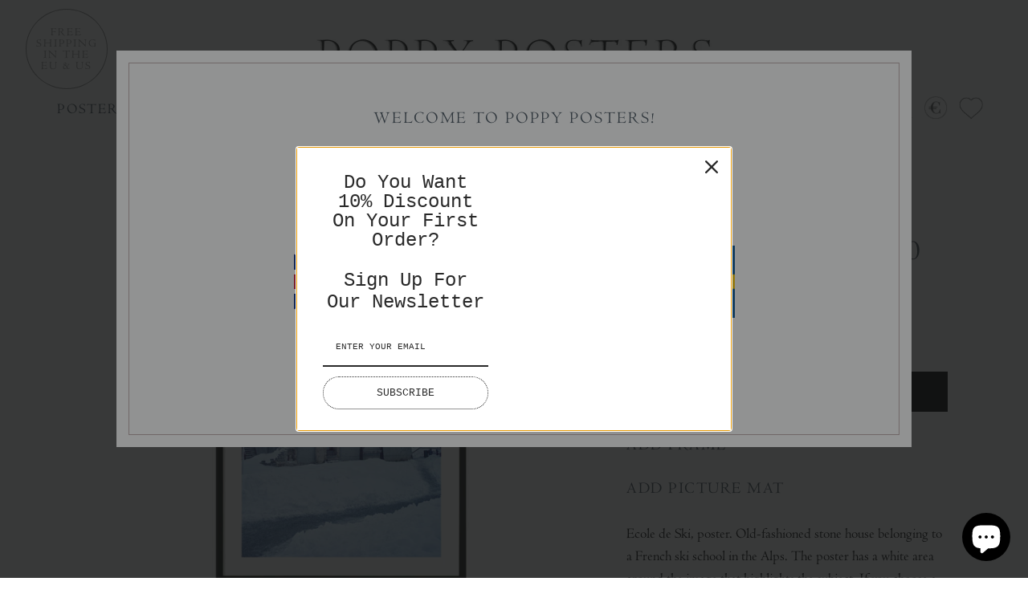

--- FILE ---
content_type: text/html; charset=utf-8
request_url: https://www.poppyposters.com/products/ski-school
body_size: 41764
content:

<!DOCTYPE html>
<html class="no-js" lang="en">
<head>
  <!-- Symmetry 4.4.3 -->
  <meta charset="UTF-8">
  <meta http-equiv="X-UA-Compatible" content="IE=edge,chrome=1">
  <meta name="viewport" content="width=device-width,initial-scale=1.0" />
  <meta name="theme-color" content="#000000">
  <!-- TrustBox script --> <script type="text/javascript" src="//widget.trustpilot.com/bootstrap/v5/tp.widget.bootstrap.min.js" async></script> <!-- End TrustBox script -->

  

  <title>
    Ecole de Ski &ndash; Poppy Posters
  </title>
  
  <meta name="description" content="Ecole de Ski, poster. Old-fashioned stone house belonging to a French ski school in the Alps. The poster has a white area around the image that highlights the subject. If you choose a frame and mat in the same size as the poster, everything fits perfectly. Our mats do not remove any image area because they have the sam" />
  
  <link rel="canonical" href="https://www.poppyposters.com/products/ski-school" />
  <link href="https://unpkg.com/aos@2.3.1/dist/aos.css" rel="stylesheet">

  




<meta property="og:site_name" content="Poppy Posters">
<meta property="og:url" content="https://www.poppyposters.com/products/ski-school">
<meta property="og:title" content="Ecole de Ski">
<meta property="og:type" content="product">
<meta property="og:description" content="Ecole de Ski, poster. Old-fashioned stone house belonging to a French ski school in the Alps. The poster has a white area around the image that highlights the subject. If you choose a frame and mat in the same size as the poster, everything fits perfectly. Our mats do not remove any image area because they have the sam">

  <meta property="og:price:amount" content="55,00">
  <meta property="og:price:currency" content="EUR">

<meta property="og:image" content="http://www.poppyposters.com/cdn/shop/products/EcoleDeSki_1200x1200.jpg?v=1645107908"><meta property="og:image" content="http://www.poppyposters.com/cdn/shop/products/EcoleDeSki_Vit_1200x1200.jpg?v=1645107909"><meta property="og:image" content="http://www.poppyposters.com/cdn/shop/products/EcoleDeSki_Ek_1200x1200.jpg?v=1645107909">
<meta property="og:image:secure_url" content="https://www.poppyposters.com/cdn/shop/products/EcoleDeSki_1200x1200.jpg?v=1645107908"><meta property="og:image:secure_url" content="https://www.poppyposters.com/cdn/shop/products/EcoleDeSki_Vit_1200x1200.jpg?v=1645107909"><meta property="og:image:secure_url" content="https://www.poppyposters.com/cdn/shop/products/EcoleDeSki_Ek_1200x1200.jpg?v=1645107909">


<meta name="twitter:card" content="summary_large_image">
<meta name="twitter:title" content="Ecole de Ski">
<meta name="twitter:description" content="Ecole de Ski, poster. Old-fashioned stone house belonging to a French ski school in the Alps. The poster has a white area around the image that highlights the subject. If you choose a frame and mat in the same size as the poster, everything fits perfectly. Our mats do not remove any image area because they have the sam">


  <link href="//www.poppyposters.com/cdn/shop/t/11/assets/styles.scss.css?v=50767820770897566631703145135" rel="stylesheet" type="text/css" media="all" />

  <script src="https://code.jquery.com/jquery-3.3.1.min.js" type="text/javascript"></script>

  

  <script>window.performance && window.performance.mark && window.performance.mark('shopify.content_for_header.start');</script><meta name="google-site-verification" content="STB0VXsD4A27ivpVCqotKUX8rfun3D8Az0EQKfayZHI">
<meta name="facebook-domain-verification" content="4o5x62i7h2psjwawnov62gw8oakkpv">
<meta name="facebook-domain-verification" content="d3bucdvsdz480agxd6dx5ed5v7309k">
<meta id="shopify-digital-wallet" name="shopify-digital-wallet" content="/8765440105/digital_wallets/dialog">
<meta name="shopify-checkout-api-token" content="0226d38527ef16b48cf7fd191c5aaf94">
<meta id="in-context-paypal-metadata" data-shop-id="8765440105" data-venmo-supported="false" data-environment="production" data-locale="en_US" data-paypal-v4="true" data-currency="EUR">
<link rel="alternate" type="application/json+oembed" href="https://www.poppyposters.com/products/ski-school.oembed">
<script async="async" src="/checkouts/internal/preloads.js?locale=en-DE"></script>
<link rel="preconnect" href="https://shop.app" crossorigin="anonymous">
<script async="async" src="https://shop.app/checkouts/internal/preloads.js?locale=en-DE&shop_id=8765440105" crossorigin="anonymous"></script>
<script id="apple-pay-shop-capabilities" type="application/json">{"shopId":8765440105,"countryCode":"SE","currencyCode":"EUR","merchantCapabilities":["supports3DS"],"merchantId":"gid:\/\/shopify\/Shop\/8765440105","merchantName":"Poppy Posters","requiredBillingContactFields":["postalAddress","email","phone"],"requiredShippingContactFields":["postalAddress","email","phone"],"shippingType":"shipping","supportedNetworks":["visa","maestro","masterCard","amex"],"total":{"type":"pending","label":"Poppy Posters","amount":"1.00"},"shopifyPaymentsEnabled":true,"supportsSubscriptions":true}</script>
<script id="shopify-features" type="application/json">{"accessToken":"0226d38527ef16b48cf7fd191c5aaf94","betas":["rich-media-storefront-analytics"],"domain":"www.poppyposters.com","predictiveSearch":true,"shopId":8765440105,"locale":"en"}</script>
<script>var Shopify = Shopify || {};
Shopify.shop = "poppyposters.myshopify.com";
Shopify.locale = "en";
Shopify.currency = {"active":"EUR","rate":"1.0"};
Shopify.country = "DE";
Shopify.theme = {"name":"Symmetry - SI - 17June2019","id":74155065449,"schema_name":"Symmetry","schema_version":"4.4.3","theme_store_id":568,"role":"main"};
Shopify.theme.handle = "null";
Shopify.theme.style = {"id":null,"handle":null};
Shopify.cdnHost = "www.poppyposters.com/cdn";
Shopify.routes = Shopify.routes || {};
Shopify.routes.root = "/";</script>
<script type="module">!function(o){(o.Shopify=o.Shopify||{}).modules=!0}(window);</script>
<script>!function(o){function n(){var o=[];function n(){o.push(Array.prototype.slice.apply(arguments))}return n.q=o,n}var t=o.Shopify=o.Shopify||{};t.loadFeatures=n(),t.autoloadFeatures=n()}(window);</script>
<script>
  window.ShopifyPay = window.ShopifyPay || {};
  window.ShopifyPay.apiHost = "shop.app\/pay";
  window.ShopifyPay.redirectState = null;
</script>
<script id="shop-js-analytics" type="application/json">{"pageType":"product"}</script>
<script defer="defer" async type="module" src="//www.poppyposters.com/cdn/shopifycloud/shop-js/modules/v2/client.init-shop-cart-sync_BT-GjEfc.en.esm.js"></script>
<script defer="defer" async type="module" src="//www.poppyposters.com/cdn/shopifycloud/shop-js/modules/v2/chunk.common_D58fp_Oc.esm.js"></script>
<script defer="defer" async type="module" src="//www.poppyposters.com/cdn/shopifycloud/shop-js/modules/v2/chunk.modal_xMitdFEc.esm.js"></script>
<script type="module">
  await import("//www.poppyposters.com/cdn/shopifycloud/shop-js/modules/v2/client.init-shop-cart-sync_BT-GjEfc.en.esm.js");
await import("//www.poppyposters.com/cdn/shopifycloud/shop-js/modules/v2/chunk.common_D58fp_Oc.esm.js");
await import("//www.poppyposters.com/cdn/shopifycloud/shop-js/modules/v2/chunk.modal_xMitdFEc.esm.js");

  window.Shopify.SignInWithShop?.initShopCartSync?.({"fedCMEnabled":true,"windoidEnabled":true});

</script>
<script>
  window.Shopify = window.Shopify || {};
  if (!window.Shopify.featureAssets) window.Shopify.featureAssets = {};
  window.Shopify.featureAssets['shop-js'] = {"shop-cart-sync":["modules/v2/client.shop-cart-sync_DZOKe7Ll.en.esm.js","modules/v2/chunk.common_D58fp_Oc.esm.js","modules/v2/chunk.modal_xMitdFEc.esm.js"],"init-fed-cm":["modules/v2/client.init-fed-cm_B6oLuCjv.en.esm.js","modules/v2/chunk.common_D58fp_Oc.esm.js","modules/v2/chunk.modal_xMitdFEc.esm.js"],"shop-cash-offers":["modules/v2/client.shop-cash-offers_D2sdYoxE.en.esm.js","modules/v2/chunk.common_D58fp_Oc.esm.js","modules/v2/chunk.modal_xMitdFEc.esm.js"],"shop-login-button":["modules/v2/client.shop-login-button_QeVjl5Y3.en.esm.js","modules/v2/chunk.common_D58fp_Oc.esm.js","modules/v2/chunk.modal_xMitdFEc.esm.js"],"pay-button":["modules/v2/client.pay-button_DXTOsIq6.en.esm.js","modules/v2/chunk.common_D58fp_Oc.esm.js","modules/v2/chunk.modal_xMitdFEc.esm.js"],"shop-button":["modules/v2/client.shop-button_DQZHx9pm.en.esm.js","modules/v2/chunk.common_D58fp_Oc.esm.js","modules/v2/chunk.modal_xMitdFEc.esm.js"],"avatar":["modules/v2/client.avatar_BTnouDA3.en.esm.js"],"init-windoid":["modules/v2/client.init-windoid_CR1B-cfM.en.esm.js","modules/v2/chunk.common_D58fp_Oc.esm.js","modules/v2/chunk.modal_xMitdFEc.esm.js"],"init-shop-for-new-customer-accounts":["modules/v2/client.init-shop-for-new-customer-accounts_C_vY_xzh.en.esm.js","modules/v2/client.shop-login-button_QeVjl5Y3.en.esm.js","modules/v2/chunk.common_D58fp_Oc.esm.js","modules/v2/chunk.modal_xMitdFEc.esm.js"],"init-shop-email-lookup-coordinator":["modules/v2/client.init-shop-email-lookup-coordinator_BI7n9ZSv.en.esm.js","modules/v2/chunk.common_D58fp_Oc.esm.js","modules/v2/chunk.modal_xMitdFEc.esm.js"],"init-shop-cart-sync":["modules/v2/client.init-shop-cart-sync_BT-GjEfc.en.esm.js","modules/v2/chunk.common_D58fp_Oc.esm.js","modules/v2/chunk.modal_xMitdFEc.esm.js"],"shop-toast-manager":["modules/v2/client.shop-toast-manager_DiYdP3xc.en.esm.js","modules/v2/chunk.common_D58fp_Oc.esm.js","modules/v2/chunk.modal_xMitdFEc.esm.js"],"init-customer-accounts":["modules/v2/client.init-customer-accounts_D9ZNqS-Q.en.esm.js","modules/v2/client.shop-login-button_QeVjl5Y3.en.esm.js","modules/v2/chunk.common_D58fp_Oc.esm.js","modules/v2/chunk.modal_xMitdFEc.esm.js"],"init-customer-accounts-sign-up":["modules/v2/client.init-customer-accounts-sign-up_iGw4briv.en.esm.js","modules/v2/client.shop-login-button_QeVjl5Y3.en.esm.js","modules/v2/chunk.common_D58fp_Oc.esm.js","modules/v2/chunk.modal_xMitdFEc.esm.js"],"shop-follow-button":["modules/v2/client.shop-follow-button_CqMgW2wH.en.esm.js","modules/v2/chunk.common_D58fp_Oc.esm.js","modules/v2/chunk.modal_xMitdFEc.esm.js"],"checkout-modal":["modules/v2/client.checkout-modal_xHeaAweL.en.esm.js","modules/v2/chunk.common_D58fp_Oc.esm.js","modules/v2/chunk.modal_xMitdFEc.esm.js"],"shop-login":["modules/v2/client.shop-login_D91U-Q7h.en.esm.js","modules/v2/chunk.common_D58fp_Oc.esm.js","modules/v2/chunk.modal_xMitdFEc.esm.js"],"lead-capture":["modules/v2/client.lead-capture_BJmE1dJe.en.esm.js","modules/v2/chunk.common_D58fp_Oc.esm.js","modules/v2/chunk.modal_xMitdFEc.esm.js"],"payment-terms":["modules/v2/client.payment-terms_Ci9AEqFq.en.esm.js","modules/v2/chunk.common_D58fp_Oc.esm.js","modules/v2/chunk.modal_xMitdFEc.esm.js"]};
</script>
<script>(function() {
  var isLoaded = false;
  function asyncLoad() {
    if (isLoaded) return;
    isLoaded = true;
    var urls = ["https:\/\/omnisnippet1.com\/platforms\/shopify.js?source=scriptTag\u0026v=2025-05-15T12\u0026shop=poppyposters.myshopify.com"];
    for (var i = 0; i < urls.length; i++) {
      var s = document.createElement('script');
      s.type = 'text/javascript';
      s.async = true;
      s.src = urls[i];
      var x = document.getElementsByTagName('script')[0];
      x.parentNode.insertBefore(s, x);
    }
  };
  if(window.attachEvent) {
    window.attachEvent('onload', asyncLoad);
  } else {
    window.addEventListener('load', asyncLoad, false);
  }
})();</script>
<script id="__st">var __st={"a":8765440105,"offset":3600,"reqid":"ae05bdff-faac-439e-8d57-12c264926c86-1769145902","pageurl":"www.poppyposters.com\/products\/ski-school","u":"4d9d79408845","p":"product","rtyp":"product","rid":6807876239465};</script>
<script>window.ShopifyPaypalV4VisibilityTracking = true;</script>
<script id="captcha-bootstrap">!function(){'use strict';const t='contact',e='account',n='new_comment',o=[[t,t],['blogs',n],['comments',n],[t,'customer']],c=[[e,'customer_login'],[e,'guest_login'],[e,'recover_customer_password'],[e,'create_customer']],r=t=>t.map((([t,e])=>`form[action*='/${t}']:not([data-nocaptcha='true']) input[name='form_type'][value='${e}']`)).join(','),a=t=>()=>t?[...document.querySelectorAll(t)].map((t=>t.form)):[];function s(){const t=[...o],e=r(t);return a(e)}const i='password',u='form_key',d=['recaptcha-v3-token','g-recaptcha-response','h-captcha-response',i],f=()=>{try{return window.sessionStorage}catch{return}},m='__shopify_v',_=t=>t.elements[u];function p(t,e,n=!1){try{const o=window.sessionStorage,c=JSON.parse(o.getItem(e)),{data:r}=function(t){const{data:e,action:n}=t;return t[m]||n?{data:e,action:n}:{data:t,action:n}}(c);for(const[e,n]of Object.entries(r))t.elements[e]&&(t.elements[e].value=n);n&&o.removeItem(e)}catch(o){console.error('form repopulation failed',{error:o})}}const l='form_type',E='cptcha';function T(t){t.dataset[E]=!0}const w=window,h=w.document,L='Shopify',v='ce_forms',y='captcha';let A=!1;((t,e)=>{const n=(g='f06e6c50-85a8-45c8-87d0-21a2b65856fe',I='https://cdn.shopify.com/shopifycloud/storefront-forms-hcaptcha/ce_storefront_forms_captcha_hcaptcha.v1.5.2.iife.js',D={infoText:'Protected by hCaptcha',privacyText:'Privacy',termsText:'Terms'},(t,e,n)=>{const o=w[L][v],c=o.bindForm;if(c)return c(t,g,e,D).then(n);var r;o.q.push([[t,g,e,D],n]),r=I,A||(h.body.append(Object.assign(h.createElement('script'),{id:'captcha-provider',async:!0,src:r})),A=!0)});var g,I,D;w[L]=w[L]||{},w[L][v]=w[L][v]||{},w[L][v].q=[],w[L][y]=w[L][y]||{},w[L][y].protect=function(t,e){n(t,void 0,e),T(t)},Object.freeze(w[L][y]),function(t,e,n,w,h,L){const[v,y,A,g]=function(t,e,n){const i=e?o:[],u=t?c:[],d=[...i,...u],f=r(d),m=r(i),_=r(d.filter((([t,e])=>n.includes(e))));return[a(f),a(m),a(_),s()]}(w,h,L),I=t=>{const e=t.target;return e instanceof HTMLFormElement?e:e&&e.form},D=t=>v().includes(t);t.addEventListener('submit',(t=>{const e=I(t);if(!e)return;const n=D(e)&&!e.dataset.hcaptchaBound&&!e.dataset.recaptchaBound,o=_(e),c=g().includes(e)&&(!o||!o.value);(n||c)&&t.preventDefault(),c&&!n&&(function(t){try{if(!f())return;!function(t){const e=f();if(!e)return;const n=_(t);if(!n)return;const o=n.value;o&&e.removeItem(o)}(t);const e=Array.from(Array(32),(()=>Math.random().toString(36)[2])).join('');!function(t,e){_(t)||t.append(Object.assign(document.createElement('input'),{type:'hidden',name:u})),t.elements[u].value=e}(t,e),function(t,e){const n=f();if(!n)return;const o=[...t.querySelectorAll(`input[type='${i}']`)].map((({name:t})=>t)),c=[...d,...o],r={};for(const[a,s]of new FormData(t).entries())c.includes(a)||(r[a]=s);n.setItem(e,JSON.stringify({[m]:1,action:t.action,data:r}))}(t,e)}catch(e){console.error('failed to persist form',e)}}(e),e.submit())}));const S=(t,e)=>{t&&!t.dataset[E]&&(n(t,e.some((e=>e===t))),T(t))};for(const o of['focusin','change'])t.addEventListener(o,(t=>{const e=I(t);D(e)&&S(e,y())}));const B=e.get('form_key'),M=e.get(l),P=B&&M;t.addEventListener('DOMContentLoaded',(()=>{const t=y();if(P)for(const e of t)e.elements[l].value===M&&p(e,B);[...new Set([...A(),...v().filter((t=>'true'===t.dataset.shopifyCaptcha))])].forEach((e=>S(e,t)))}))}(h,new URLSearchParams(w.location.search),n,t,e,['guest_login'])})(!0,!0)}();</script>
<script integrity="sha256-4kQ18oKyAcykRKYeNunJcIwy7WH5gtpwJnB7kiuLZ1E=" data-source-attribution="shopify.loadfeatures" defer="defer" src="//www.poppyposters.com/cdn/shopifycloud/storefront/assets/storefront/load_feature-a0a9edcb.js" crossorigin="anonymous"></script>
<script crossorigin="anonymous" defer="defer" src="//www.poppyposters.com/cdn/shopifycloud/storefront/assets/shopify_pay/storefront-65b4c6d7.js?v=20250812"></script>
<script data-source-attribution="shopify.dynamic_checkout.dynamic.init">var Shopify=Shopify||{};Shopify.PaymentButton=Shopify.PaymentButton||{isStorefrontPortableWallets:!0,init:function(){window.Shopify.PaymentButton.init=function(){};var t=document.createElement("script");t.src="https://www.poppyposters.com/cdn/shopifycloud/portable-wallets/latest/portable-wallets.en.js",t.type="module",document.head.appendChild(t)}};
</script>
<script data-source-attribution="shopify.dynamic_checkout.buyer_consent">
  function portableWalletsHideBuyerConsent(e){var t=document.getElementById("shopify-buyer-consent"),n=document.getElementById("shopify-subscription-policy-button");t&&n&&(t.classList.add("hidden"),t.setAttribute("aria-hidden","true"),n.removeEventListener("click",e))}function portableWalletsShowBuyerConsent(e){var t=document.getElementById("shopify-buyer-consent"),n=document.getElementById("shopify-subscription-policy-button");t&&n&&(t.classList.remove("hidden"),t.removeAttribute("aria-hidden"),n.addEventListener("click",e))}window.Shopify?.PaymentButton&&(window.Shopify.PaymentButton.hideBuyerConsent=portableWalletsHideBuyerConsent,window.Shopify.PaymentButton.showBuyerConsent=portableWalletsShowBuyerConsent);
</script>
<script data-source-attribution="shopify.dynamic_checkout.cart.bootstrap">document.addEventListener("DOMContentLoaded",(function(){function t(){return document.querySelector("shopify-accelerated-checkout-cart, shopify-accelerated-checkout")}if(t())Shopify.PaymentButton.init();else{new MutationObserver((function(e,n){t()&&(Shopify.PaymentButton.init(),n.disconnect())})).observe(document.body,{childList:!0,subtree:!0})}}));
</script>
<script id='scb4127' type='text/javascript' async='' src='https://www.poppyposters.com/cdn/shopifycloud/privacy-banner/storefront-banner.js'></script><link id="shopify-accelerated-checkout-styles" rel="stylesheet" media="screen" href="https://www.poppyposters.com/cdn/shopifycloud/portable-wallets/latest/accelerated-checkout-backwards-compat.css" crossorigin="anonymous">
<style id="shopify-accelerated-checkout-cart">
        #shopify-buyer-consent {
  margin-top: 1em;
  display: inline-block;
  width: 100%;
}

#shopify-buyer-consent.hidden {
  display: none;
}

#shopify-subscription-policy-button {
  background: none;
  border: none;
  padding: 0;
  text-decoration: underline;
  font-size: inherit;
  cursor: pointer;
}

#shopify-subscription-policy-button::before {
  box-shadow: none;
}

      </style>

<script>window.performance && window.performance.mark && window.performance.mark('shopify.content_for_header.end');</script>

  <script>
    Shopify.money_format = "€{{amount_with_comma_separator}}";
    window.theme = window.theme || {};
    theme.jQuery = jQuery;
    theme.money_format = "€{{amount_with_comma_separator}}";
    theme.money_container = 'span.theme-money';
    document.documentElement.className = document.documentElement.className.replace('no-js', '');
  </script>
  <script type='text/javascript'>var jiltStorefrontParams = "\/\/www.poppyposters.com\/cdn\/shop\/t\/11\/assets\/styles.scss.css?v=50767820770897566631703145135"; </script>


<script>
window.mlvedaShopCurrency = "EUR";
window.shopCurrency = "EUR";
window.supported_currencies = "USD CAD AUD GBP EUR JPY SEK";
</script>
  
      <!-- TrustBox script --> <script type="text/javascript"src="//widget.trustpilot.com/bootstrap/v5/tp.widget.bootstrap.min.js" async></script> <!-- End TrustBox script -->
	
  	<!-- Pinterest Tag -->
    <script>
    !function(e){if(!window.pintrk){window.pintrk = function () {
    window.pintrk.queue.push(Array.prototype.slice.call(arguments))};var
      n=window.pintrk;n.queue=[],n.version="3.0";var
      t=document.createElement("script");t.async=!0,t.src=e;var
      r=document.getElementsByTagName("script")[0];
      r.parentNode.insertBefore(t,r)}}("https://s.pinimg.com/ct/core.js");
    pintrk('load', '2613906950073', {em: '<user_email_address>'});
    pintrk('page');
    </script>
    <noscript>
    <img height="1" width="1" style="display:none;" alt=""
      src="https://ct.pinterest.com/v3/?event=init&tid=2613906950073&pd[em]=<hashed_email_address>&noscript=1" />
    </noscript>
    <!-- end Pinterest Tag -->
  
  
    <script>
    window.bucksCC = window.bucksCC || {};
        window.bucksCC.config = {};
        Object.assign(window.bucksCC.config, {"_id":"6040c7ec10e8fc3ae82ef7a4","shop":"poppyposters.myshopify.com","active":false,"autoSwitchCurrencyLocationBased":true,"autoSwitchOnlyToPreferredCurrency":true,"backgroundColor":"rgba(255,255,255,1)","borderStyle":"boxShadow","cartNotificationBackgroundColor":"rgba(251,245,245,1)","cartNotificationMessage":"We process all orders in {STORE_CURRENCY} and you will be checkout using the most current exchange rates.","cartNotificationStatus":true,"cartNotificationTextColor":"rgba(30,30,30,1)","customOptionsPlacement":false,"customOptionsPlacementMobile":false,"customPosition":"","darkMode":false,"defaultCurrencyRounding":false,"displayPosition":"bottom_left","displayPositionType":"floating","expertSettings":"{\"css\":\"\"}","flagDisplayOption":"showFlagAndCurrency","flagStyle":"modern","flagTheme":"rounded","hoverColor":"rgba(255,255,255,1)","instantLoader":false,"mobileCustomPosition":"","mobileDisplayPosition":"bottom_left","mobileDisplayPositionType":"floating","mobilePositionPlacement":"after","moneyWithCurrencyFormat":false,"optionsPlacementType":"left_upwards","optionsPlacementTypeMobile":"left_upwards","positionPlacement":"after","priceRoundingType":"none","roundingDecimal":0.99,"selectedCurrencies":"[{\"USD\":\"US Dollar (USD)\"},{\"EUR\":\"Euro (EUR)\"},{\"CAD\":\"Canadian Dollar (CAD)\"}]","showCurrencyCodesOnly":false,"showInDesktop":true,"showInMobileDevice":true,"showOriginalPriceOnMouseHover":false,"textColor":"rgba(30,30,30,1)","themeType":"default","userCurrency":""}, { money_format: "€{{amount_with_comma_separator}}", money_with_currency_format: "€{{amount_with_comma_separator}} EUR", userCurrency: "EUR" });
    </script>
            <!-- XO-InsertCode -->

<meta name="facebook-domain-verification" content="d3bucdvsdz480agxd6dx5ed5v7309k" />

<!-- End: XO-InsertCode Header-->
<style type='text/css'>
  .baCountry{width:30px;height:20px;display:inline-block;vertical-align:middle;margin-right:6px;background-size:30px!important;border-radius:4px;background-repeat:no-repeat}
  .baCountry-traditional .baCountry{background-image:url(https://cdn.shopify.com/s/files/1/0194/1736/6592/t/1/assets/ba-flags.png?=14261939516959647149);height:19px!important}
  .baCountry-modern .baCountry{background-image:url(https://cdn.shopify.com/s/files/1/0194/1736/6592/t/1/assets/ba-flags.png?=14261939516959647149)}
  .baCountry-NO-FLAG{background-position:0 0}.baCountry-AD{background-position:0 -20px}.baCountry-AED{background-position:0 -40px}.baCountry-AFN{background-position:0 -60px}.baCountry-AG{background-position:0 -80px}.baCountry-AI{background-position:0 -100px}.baCountry-ALL{background-position:0 -120px}.baCountry-AMD{background-position:0 -140px}.baCountry-AOA{background-position:0 -160px}.baCountry-ARS{background-position:0 -180px}.baCountry-AS{background-position:0 -200px}.baCountry-AT{background-position:0 -220px}.baCountry-AUD{background-position:0 -240px}.baCountry-AWG{background-position:0 -260px}.baCountry-AZN{background-position:0 -280px}.baCountry-BAM{background-position:0 -300px}.baCountry-BBD{background-position:0 -320px}.baCountry-BDT{background-position:0 -340px}.baCountry-BE{background-position:0 -360px}.baCountry-BF{background-position:0 -380px}.baCountry-BGN{background-position:0 -400px}.baCountry-BHD{background-position:0 -420px}.baCountry-BIF{background-position:0 -440px}.baCountry-BJ{background-position:0 -460px}.baCountry-BMD{background-position:0 -480px}.baCountry-BND{background-position:0 -500px}.baCountry-BOB{background-position:0 -520px}.baCountry-BRL{background-position:0 -540px}.baCountry-BSD{background-position:0 -560px}.baCountry-BTN{background-position:0 -580px}.baCountry-BWP{background-position:0 -600px}.baCountry-BYN{background-position:0 -620px}.baCountry-BZD{background-position:0 -640px}.baCountry-CAD{background-position:0 -660px}.baCountry-CC{background-position:0 -680px}.baCountry-CDF{background-position:0 -700px}.baCountry-CG{background-position:0 -720px}.baCountry-CHF{background-position:0 -740px}.baCountry-CI{background-position:0 -760px}.baCountry-CK{background-position:0 -780px}.baCountry-CLP{background-position:0 -800px}.baCountry-CM{background-position:0 -820px}.baCountry-CNY{background-position:0 -840px}.baCountry-COP{background-position:0 -860px}.baCountry-CRC{background-position:0 -880px}.baCountry-CU{background-position:0 -900px}.baCountry-CX{background-position:0 -920px}.baCountry-CY{background-position:0 -940px}.baCountry-CZK{background-position:0 -960px}.baCountry-DE{background-position:0 -980px}.baCountry-DJF{background-position:0 -1000px}.baCountry-DKK{background-position:0 -1020px}.baCountry-DM{background-position:0 -1040px}.baCountry-DOP{background-position:0 -1060px}.baCountry-DZD{background-position:0 -1080px}.baCountry-EC{background-position:0 -1100px}.baCountry-EE{background-position:0 -1120px}.baCountry-EGP{background-position:0 -1140px}.baCountry-ER{background-position:0 -1160px}.baCountry-ES{background-position:0 -1180px}.baCountry-ETB{background-position:0 -1200px}.baCountry-EUR{background-position:0 -1220px}.baCountry-FI{background-position:0 -1240px}.baCountry-FJD{background-position:0 -1260px}.baCountry-FKP{background-position:0 -1280px}.baCountry-FO{background-position:0 -1300px}.baCountry-FR{background-position:0 -1320px}.baCountry-GA{background-position:0 -1340px}.baCountry-GBP{background-position:0 -1360px}.baCountry-GD{background-position:0 -1380px}.baCountry-GEL{background-position:0 -1400px}.baCountry-GHS{background-position:0 -1420px}.baCountry-GIP{background-position:0 -1440px}.baCountry-GL{background-position:0 -1460px}.baCountry-GMD{background-position:0 -1480px}.baCountry-GNF{background-position:0 -1500px}.baCountry-GQ{background-position:0 -1520px}.baCountry-GR{background-position:0 -1540px}.baCountry-GTQ{background-position:0 -1560px}.baCountry-GU{background-position:0 -1580px}.baCountry-GW{background-position:0 -1600px}.baCountry-HKD{background-position:0 -1620px}.baCountry-HNL{background-position:0 -1640px}.baCountry-HRK{background-position:0 -1660px}.baCountry-HTG{background-position:0 -1680px}.baCountry-HUF{background-position:0 -1700px}.baCountry-IDR{background-position:0 -1720px}.baCountry-IE{background-position:0 -1740px}.baCountry-ILS{background-position:0 -1760px}.baCountry-INR{background-position:0 -1780px}.baCountry-IO{background-position:0 -1800px}.baCountry-IQD{background-position:0 -1820px}.baCountry-IRR{background-position:0 -1840px}.baCountry-ISK{background-position:0 -1860px}.baCountry-IT{background-position:0 -1880px}.baCountry-JMD{background-position:0 -1900px}.baCountry-JOD{background-position:0 -1920px}.baCountry-JPY{background-position:0 -1940px}.baCountry-KES{background-position:0 -1960px}.baCountry-KGS{background-position:0 -1980px}.baCountry-KHR{background-position:0 -2000px}.baCountry-KI{background-position:0 -2020px}.baCountry-KMF{background-position:0 -2040px}.baCountry-KN{background-position:0 -2060px}.baCountry-KP{background-position:0 -2080px}.baCountry-KRW{background-position:0 -2100px}.baCountry-KWD{background-position:0 -2120px}.baCountry-KYD{background-position:0 -2140px}.baCountry-KZT{background-position:0 -2160px}.baCountry-LBP{background-position:0 -2180px}.baCountry-LI{background-position:0 -2200px}.baCountry-LKR{background-position:0 -2220px}.baCountry-LRD{background-position:0 -2240px}.baCountry-LSL{background-position:0 -2260px}.baCountry-LT{background-position:0 -2280px}.baCountry-LU{background-position:0 -2300px}.baCountry-LV{background-position:0 -2320px}.baCountry-LYD{background-position:0 -2340px}.baCountry-MAD{background-position:0 -2360px}.baCountry-MC{background-position:0 -2380px}.baCountry-MDL{background-position:0 -2400px}.baCountry-ME{background-position:0 -2420px}.baCountry-MGA{background-position:0 -2440px}.baCountry-MKD{background-position:0 -2460px}.baCountry-ML{background-position:0 -2480px}.baCountry-MMK{background-position:0 -2500px}.baCountry-MN{background-position:0 -2520px}.baCountry-MOP{background-position:0 -2540px}.baCountry-MQ{background-position:0 -2560px}.baCountry-MR{background-position:0 -2580px}.baCountry-MS{background-position:0 -2600px}.baCountry-MT{background-position:0 -2620px}.baCountry-MUR{background-position:0 -2640px}.baCountry-MVR{background-position:0 -2660px}.baCountry-MWK{background-position:0 -2680px}.baCountry-MXN{background-position:0 -2700px}.baCountry-MYR{background-position:0 -2720px}.baCountry-MZN{background-position:0 -2740px}.baCountry-NAD{background-position:0 -2760px}.baCountry-NE{background-position:0 -2780px}.baCountry-NF{background-position:0 -2800px}.baCountry-NG{background-position:0 -2820px}.baCountry-NIO{background-position:0 -2840px}.baCountry-NL{background-position:0 -2860px}.baCountry-NOK{background-position:0 -2880px}.baCountry-NPR{background-position:0 -2900px}.baCountry-NR{background-position:0 -2920px}.baCountry-NU{background-position:0 -2940px}.baCountry-NZD{background-position:0 -2960px}.baCountry-OMR{background-position:0 -2980px}.baCountry-PAB{background-position:0 -3000px}.baCountry-PEN{background-position:0 -3020px}.baCountry-PGK{background-position:0 -3040px}.baCountry-PHP{background-position:0 -3060px}.baCountry-PKR{background-position:0 -3080px}.baCountry-PLN{background-position:0 -3100px}.baCountry-PR{background-position:0 -3120px}.baCountry-PS{background-position:0 -3140px}.baCountry-PT{background-position:0 -3160px}.baCountry-PW{background-position:0 -3180px}.baCountry-QAR{background-position:0 -3200px}.baCountry-RON{background-position:0 -3220px}.baCountry-RSD{background-position:0 -3240px}.baCountry-RUB{background-position:0 -3260px}.baCountry-RWF{background-position:0 -3280px}.baCountry-SAR{background-position:0 -3300px}.baCountry-SBD{background-position:0 -3320px}.baCountry-SCR{background-position:0 -3340px}.baCountry-SDG{background-position:0 -3360px}.baCountry-SEK{background-position:0 -3380px}.baCountry-SGD{background-position:0 -3400px}.baCountry-SI{background-position:0 -3420px}.baCountry-SK{background-position:0 -3440px}.baCountry-SLL{background-position:0 -3460px}.baCountry-SM{background-position:0 -3480px}.baCountry-SN{background-position:0 -3500px}.baCountry-SO{background-position:0 -3520px}.baCountry-SRD{background-position:0 -3540px}.baCountry-SSP{background-position:0 -3560px}.baCountry-STD{background-position:0 -3580px}.baCountry-SV{background-position:0 -3600px}.baCountry-SYP{background-position:0 -3620px}.baCountry-SZL{background-position:0 -3640px}.baCountry-TC{background-position:0 -3660px}.baCountry-TD{background-position:0 -3680px}.baCountry-TG{background-position:0 -3700px}.baCountry-THB{background-position:0 -3720px}.baCountry-TJS{background-position:0 -3740px}.baCountry-TK{background-position:0 -3760px}.baCountry-TMT{background-position:0 -3780px}.baCountry-TND{background-position:0 -3800px}.baCountry-TOP{background-position:0 -3820px}.baCountry-TRY{background-position:0 -3840px}.baCountry-TTD{background-position:0 -3860px}.baCountry-TWD{background-position:0 -3880px}.baCountry-TZS{background-position:0 -3900px}.baCountry-UAH{background-position:0 -3920px}.baCountry-UGX{background-position:0 -3940px}.baCountry-USD{background-position:0 -3960px}.baCountry-UYU{background-position:0 -3980px}.baCountry-UZS{background-position:0 -4000px}.baCountry-VEF{background-position:0 -4020px}.baCountry-VG{background-position:0 -4040px}.baCountry-VI{background-position:0 -4060px}.baCountry-VND{background-position:0 -4080px}.baCountry-VUV{background-position:0 -4100px}.baCountry-WST{background-position:0 -4120px}.baCountry-XAF{background-position:0 -4140px}.baCountry-XPF{background-position:0 -4160px}.baCountry-YER{background-position:0 -4180px}.baCountry-ZAR{background-position:0 -4200px}.baCountry-ZM{background-position:0 -4220px}.baCountry-ZW{background-position:0 -4240px}
  .bacurr-checkoutNotice{margin: 3px 10px 0 10px;left: 0;right: 0;text-align: center;}
  @media (min-width:750px) {.bacurr-checkoutNotice{position: absolute;}}
</style>

<script>
    window.baCurr = window.baCurr || {};
    window.baCurr.config = {}; window.baCurr.rePeat = function () {};
    Object.assign(window.baCurr.config, {
      "enabled":false,
      "manual_placement":"",
      "night_time":false,
      "round_by_default":false,
      "display_position":"bottom_left",
      "display_position_type":"floating",
      "custom_code":{"css":""},
      "flag_type":"showFlagAndCurrency",
      "flag_design":"modern",
      "round_style":"none",
      "round_dec":"0.99",
      "chosen_cur":[{"USD":"US Dollar (USD)"},{"EUR":"Euro (EUR)"},{"GBP":"British Pound (GBP)"},{"CAD":"Canadian Dollar (CAD)"}],
      "desktop_visible":true,
      "mob_visible":true,
      "money_mouse_show":false,
      "textColor":"#1e1e1e",
      "flag_theme":"default",
      "selector_hover_hex":"#ffffff",
      "lightning":true,
      "mob_manual_placement":"",
      "mob_placement":"bottom_left",
      "mob_placement_type":"floating",
      "moneyWithCurrencyFormat":false,
      "ui_style":"default",
      "user_curr":"",
      "auto_loc":true,
      "auto_pref":false,
      "selector_bg_hex":"#ffffff",
      "selector_border_type":"boxShadow",
      "cart_alert_bg_hex":"#fbf5f5",
      "cart_alert_note":"All orders are processed in [checkout_currency], using the latest exchange rates.",
      "cart_alert_state":true,
      "cart_alert_font_hex":"#1e1e1e"
    },{
      money_format: "€{{amount_with_comma_separator}}",
      money_with_currency_format: "€{{amount_with_comma_separator}} EUR",
      user_curr: "EUR"
    });
    window.baCurr.config.multi_curr = [];
    
    window.baCurr.config.final_currency = "EUR" || '';
    window.baCurr.config.multi_curr = "AUD,CAD,CZK,DKK,EUR,GBP,HUF,NOK,PLN,RON,SEK,SGD,USD".split(',') || '';

    (function(window, document) {"use strict";
      function onload(){
        function insertPopupMessageJs(){
          var head = document.getElementsByTagName('head')[0];
          var script = document.createElement('script');
          script.src = ('https:' == document.location.protocol ? 'https://' : 'http://') + 'boosterapps.com/apps/currency/preview_curr.js';
          script.type = 'text/javascript';
          head.appendChild(script);
        }

        if(document.location.search.indexOf("preview_cur=1") > -1){
          setTimeout(function(){
            window.currency_preview_result = document.getElementById("baCurrSelector").length > 0 ? 'success' : 'error';
            insertPopupMessageJs();
          }, 1000);
        }
      }

      var head = document.getElementsByTagName('head')[0];
      var script = document.createElement('script');
      script.src = ('https:' == document.location.protocol ? 'https://' : 'http://') + "";
      script.type = 'text/javascript';
      script.onload = script.onreadystatechange = function() {
      if (script.readyState) {
        if (script.readyState === 'complete' || script.readyState === 'loaded') {
          script.onreadystatechange = null;
            onload();
          }
        }
        else {
          onload();
        }
      };
      head.appendChild(script);

    }(window, document));
</script>

<script src="https://cdn.shopify.com/extensions/e8878072-2f6b-4e89-8082-94b04320908d/inbox-1254/assets/inbox-chat-loader.js" type="text/javascript" defer="defer"></script>
<link href="https://monorail-edge.shopifysvc.com" rel="dns-prefetch">
<script>(function(){if ("sendBeacon" in navigator && "performance" in window) {try {var session_token_from_headers = performance.getEntriesByType('navigation')[0].serverTiming.find(x => x.name == '_s').description;} catch {var session_token_from_headers = undefined;}var session_cookie_matches = document.cookie.match(/_shopify_s=([^;]*)/);var session_token_from_cookie = session_cookie_matches && session_cookie_matches.length === 2 ? session_cookie_matches[1] : "";var session_token = session_token_from_headers || session_token_from_cookie || "";function handle_abandonment_event(e) {var entries = performance.getEntries().filter(function(entry) {return /monorail-edge.shopifysvc.com/.test(entry.name);});if (!window.abandonment_tracked && entries.length === 0) {window.abandonment_tracked = true;var currentMs = Date.now();var navigation_start = performance.timing.navigationStart;var payload = {shop_id: 8765440105,url: window.location.href,navigation_start,duration: currentMs - navigation_start,session_token,page_type: "product"};window.navigator.sendBeacon("https://monorail-edge.shopifysvc.com/v1/produce", JSON.stringify({schema_id: "online_store_buyer_site_abandonment/1.1",payload: payload,metadata: {event_created_at_ms: currentMs,event_sent_at_ms: currentMs}}));}}window.addEventListener('pagehide', handle_abandonment_event);}}());</script>
<script id="web-pixels-manager-setup">(function e(e,d,r,n,o){if(void 0===o&&(o={}),!Boolean(null===(a=null===(i=window.Shopify)||void 0===i?void 0:i.analytics)||void 0===a?void 0:a.replayQueue)){var i,a;window.Shopify=window.Shopify||{};var t=window.Shopify;t.analytics=t.analytics||{};var s=t.analytics;s.replayQueue=[],s.publish=function(e,d,r){return s.replayQueue.push([e,d,r]),!0};try{self.performance.mark("wpm:start")}catch(e){}var l=function(){var e={modern:/Edge?\/(1{2}[4-9]|1[2-9]\d|[2-9]\d{2}|\d{4,})\.\d+(\.\d+|)|Firefox\/(1{2}[4-9]|1[2-9]\d|[2-9]\d{2}|\d{4,})\.\d+(\.\d+|)|Chrom(ium|e)\/(9{2}|\d{3,})\.\d+(\.\d+|)|(Maci|X1{2}).+ Version\/(15\.\d+|(1[6-9]|[2-9]\d|\d{3,})\.\d+)([,.]\d+|)( \(\w+\)|)( Mobile\/\w+|) Safari\/|Chrome.+OPR\/(9{2}|\d{3,})\.\d+\.\d+|(CPU[ +]OS|iPhone[ +]OS|CPU[ +]iPhone|CPU IPhone OS|CPU iPad OS)[ +]+(15[._]\d+|(1[6-9]|[2-9]\d|\d{3,})[._]\d+)([._]\d+|)|Android:?[ /-](13[3-9]|1[4-9]\d|[2-9]\d{2}|\d{4,})(\.\d+|)(\.\d+|)|Android.+Firefox\/(13[5-9]|1[4-9]\d|[2-9]\d{2}|\d{4,})\.\d+(\.\d+|)|Android.+Chrom(ium|e)\/(13[3-9]|1[4-9]\d|[2-9]\d{2}|\d{4,})\.\d+(\.\d+|)|SamsungBrowser\/([2-9]\d|\d{3,})\.\d+/,legacy:/Edge?\/(1[6-9]|[2-9]\d|\d{3,})\.\d+(\.\d+|)|Firefox\/(5[4-9]|[6-9]\d|\d{3,})\.\d+(\.\d+|)|Chrom(ium|e)\/(5[1-9]|[6-9]\d|\d{3,})\.\d+(\.\d+|)([\d.]+$|.*Safari\/(?![\d.]+ Edge\/[\d.]+$))|(Maci|X1{2}).+ Version\/(10\.\d+|(1[1-9]|[2-9]\d|\d{3,})\.\d+)([,.]\d+|)( \(\w+\)|)( Mobile\/\w+|) Safari\/|Chrome.+OPR\/(3[89]|[4-9]\d|\d{3,})\.\d+\.\d+|(CPU[ +]OS|iPhone[ +]OS|CPU[ +]iPhone|CPU IPhone OS|CPU iPad OS)[ +]+(10[._]\d+|(1[1-9]|[2-9]\d|\d{3,})[._]\d+)([._]\d+|)|Android:?[ /-](13[3-9]|1[4-9]\d|[2-9]\d{2}|\d{4,})(\.\d+|)(\.\d+|)|Mobile Safari.+OPR\/([89]\d|\d{3,})\.\d+\.\d+|Android.+Firefox\/(13[5-9]|1[4-9]\d|[2-9]\d{2}|\d{4,})\.\d+(\.\d+|)|Android.+Chrom(ium|e)\/(13[3-9]|1[4-9]\d|[2-9]\d{2}|\d{4,})\.\d+(\.\d+|)|Android.+(UC? ?Browser|UCWEB|U3)[ /]?(15\.([5-9]|\d{2,})|(1[6-9]|[2-9]\d|\d{3,})\.\d+)\.\d+|SamsungBrowser\/(5\.\d+|([6-9]|\d{2,})\.\d+)|Android.+MQ{2}Browser\/(14(\.(9|\d{2,})|)|(1[5-9]|[2-9]\d|\d{3,})(\.\d+|))(\.\d+|)|K[Aa][Ii]OS\/(3\.\d+|([4-9]|\d{2,})\.\d+)(\.\d+|)/},d=e.modern,r=e.legacy,n=navigator.userAgent;return n.match(d)?"modern":n.match(r)?"legacy":"unknown"}(),u="modern"===l?"modern":"legacy",c=(null!=n?n:{modern:"",legacy:""})[u],f=function(e){return[e.baseUrl,"/wpm","/b",e.hashVersion,"modern"===e.buildTarget?"m":"l",".js"].join("")}({baseUrl:d,hashVersion:r,buildTarget:u}),m=function(e){var d=e.version,r=e.bundleTarget,n=e.surface,o=e.pageUrl,i=e.monorailEndpoint;return{emit:function(e){var a=e.status,t=e.errorMsg,s=(new Date).getTime(),l=JSON.stringify({metadata:{event_sent_at_ms:s},events:[{schema_id:"web_pixels_manager_load/3.1",payload:{version:d,bundle_target:r,page_url:o,status:a,surface:n,error_msg:t},metadata:{event_created_at_ms:s}}]});if(!i)return console&&console.warn&&console.warn("[Web Pixels Manager] No Monorail endpoint provided, skipping logging."),!1;try{return self.navigator.sendBeacon.bind(self.navigator)(i,l)}catch(e){}var u=new XMLHttpRequest;try{return u.open("POST",i,!0),u.setRequestHeader("Content-Type","text/plain"),u.send(l),!0}catch(e){return console&&console.warn&&console.warn("[Web Pixels Manager] Got an unhandled error while logging to Monorail."),!1}}}}({version:r,bundleTarget:l,surface:e.surface,pageUrl:self.location.href,monorailEndpoint:e.monorailEndpoint});try{o.browserTarget=l,function(e){var d=e.src,r=e.async,n=void 0===r||r,o=e.onload,i=e.onerror,a=e.sri,t=e.scriptDataAttributes,s=void 0===t?{}:t,l=document.createElement("script"),u=document.querySelector("head"),c=document.querySelector("body");if(l.async=n,l.src=d,a&&(l.integrity=a,l.crossOrigin="anonymous"),s)for(var f in s)if(Object.prototype.hasOwnProperty.call(s,f))try{l.dataset[f]=s[f]}catch(e){}if(o&&l.addEventListener("load",o),i&&l.addEventListener("error",i),u)u.appendChild(l);else{if(!c)throw new Error("Did not find a head or body element to append the script");c.appendChild(l)}}({src:f,async:!0,onload:function(){if(!function(){var e,d;return Boolean(null===(d=null===(e=window.Shopify)||void 0===e?void 0:e.analytics)||void 0===d?void 0:d.initialized)}()){var d=window.webPixelsManager.init(e)||void 0;if(d){var r=window.Shopify.analytics;r.replayQueue.forEach((function(e){var r=e[0],n=e[1],o=e[2];d.publishCustomEvent(r,n,o)})),r.replayQueue=[],r.publish=d.publishCustomEvent,r.visitor=d.visitor,r.initialized=!0}}},onerror:function(){return m.emit({status:"failed",errorMsg:"".concat(f," has failed to load")})},sri:function(e){var d=/^sha384-[A-Za-z0-9+/=]+$/;return"string"==typeof e&&d.test(e)}(c)?c:"",scriptDataAttributes:o}),m.emit({status:"loading"})}catch(e){m.emit({status:"failed",errorMsg:(null==e?void 0:e.message)||"Unknown error"})}}})({shopId: 8765440105,storefrontBaseUrl: "https://www.poppyposters.com",extensionsBaseUrl: "https://extensions.shopifycdn.com/cdn/shopifycloud/web-pixels-manager",monorailEndpoint: "https://monorail-edge.shopifysvc.com/unstable/produce_batch",surface: "storefront-renderer",enabledBetaFlags: ["2dca8a86"],webPixelsConfigList: [{"id":"950796622","configuration":"{\"config\":\"{\\\"pixel_id\\\":\\\"AW-360438315\\\",\\\"target_country\\\":\\\"DE\\\",\\\"gtag_events\\\":[{\\\"type\\\":\\\"search\\\",\\\"action_label\\\":\\\"AW-360438315\\\/z0_sCMqeyL0CEKu076sB\\\"},{\\\"type\\\":\\\"begin_checkout\\\",\\\"action_label\\\":\\\"AW-360438315\\\/-W8uCMeeyL0CEKu076sB\\\"},{\\\"type\\\":\\\"view_item\\\",\\\"action_label\\\":[\\\"AW-360438315\\\/JxDzCMGeyL0CEKu076sB\\\",\\\"MC-QGDGL6VZTH\\\"]},{\\\"type\\\":\\\"purchase\\\",\\\"action_label\\\":[\\\"AW-360438315\\\/t4IHCL6eyL0CEKu076sB\\\",\\\"MC-QGDGL6VZTH\\\"]},{\\\"type\\\":\\\"page_view\\\",\\\"action_label\\\":[\\\"AW-360438315\\\/bwiqCLueyL0CEKu076sB\\\",\\\"MC-QGDGL6VZTH\\\"]},{\\\"type\\\":\\\"add_payment_info\\\",\\\"action_label\\\":\\\"AW-360438315\\\/jK55CM2eyL0CEKu076sB\\\"},{\\\"type\\\":\\\"add_to_cart\\\",\\\"action_label\\\":\\\"AW-360438315\\\/Bv7VCMSeyL0CEKu076sB\\\"}],\\\"enable_monitoring_mode\\\":false}\"}","eventPayloadVersion":"v1","runtimeContext":"OPEN","scriptVersion":"b2a88bafab3e21179ed38636efcd8a93","type":"APP","apiClientId":1780363,"privacyPurposes":[],"dataSharingAdjustments":{"protectedCustomerApprovalScopes":["read_customer_address","read_customer_email","read_customer_name","read_customer_personal_data","read_customer_phone"]}},{"id":"358056270","configuration":"{\"pixel_id\":\"666615087084582\",\"pixel_type\":\"facebook_pixel\",\"metaapp_system_user_token\":\"-\"}","eventPayloadVersion":"v1","runtimeContext":"OPEN","scriptVersion":"ca16bc87fe92b6042fbaa3acc2fbdaa6","type":"APP","apiClientId":2329312,"privacyPurposes":["ANALYTICS","MARKETING","SALE_OF_DATA"],"dataSharingAdjustments":{"protectedCustomerApprovalScopes":["read_customer_address","read_customer_email","read_customer_name","read_customer_personal_data","read_customer_phone"]}},{"id":"183632206","eventPayloadVersion":"v1","runtimeContext":"LAX","scriptVersion":"1","type":"CUSTOM","privacyPurposes":["ANALYTICS"],"name":"Google Analytics tag (migrated)"},{"id":"shopify-app-pixel","configuration":"{}","eventPayloadVersion":"v1","runtimeContext":"STRICT","scriptVersion":"0450","apiClientId":"shopify-pixel","type":"APP","privacyPurposes":["ANALYTICS","MARKETING"]},{"id":"shopify-custom-pixel","eventPayloadVersion":"v1","runtimeContext":"LAX","scriptVersion":"0450","apiClientId":"shopify-pixel","type":"CUSTOM","privacyPurposes":["ANALYTICS","MARKETING"]}],isMerchantRequest: false,initData: {"shop":{"name":"Poppy Posters","paymentSettings":{"currencyCode":"EUR"},"myshopifyDomain":"poppyposters.myshopify.com","countryCode":"SE","storefrontUrl":"https:\/\/www.poppyposters.com"},"customer":null,"cart":null,"checkout":null,"productVariants":[{"price":{"amount":55.0,"currencyCode":"EUR"},"product":{"title":"Ecole de Ski","vendor":"Poppy Posters","id":"6807876239465","untranslatedTitle":"Ecole de Ski","url":"\/products\/ski-school","type":"Poster"},"id":"39877035786345","image":{"src":"\/\/www.poppyposters.com\/cdn\/shop\/products\/EcoleDeSki.jpg?v=1645107908"},"sku":"ecoledeski30x40","title":"30x40 cm \/ 12x16 inch","untranslatedTitle":"30x40 cm \/ 12x16 inch"},{"price":{"amount":75.0,"currencyCode":"EUR"},"product":{"title":"Ecole de Ski","vendor":"Poppy Posters","id":"6807876239465","untranslatedTitle":"Ecole de Ski","url":"\/products\/ski-school","type":"Poster"},"id":"39877035819113","image":{"src":"\/\/www.poppyposters.com\/cdn\/shop\/products\/EcoleDeSki.jpg?v=1645107908"},"sku":"ecoledeski50x70","title":"50x70 cm \/ 20x28  inch","untranslatedTitle":"50x70 cm \/ 20x28  inch"},{"price":{"amount":95.0,"currencyCode":"EUR"},"product":{"title":"Ecole de Ski","vendor":"Poppy Posters","id":"6807876239465","untranslatedTitle":"Ecole de Ski","url":"\/products\/ski-school","type":"Poster"},"id":"39877035851881","image":{"src":"\/\/www.poppyposters.com\/cdn\/shop\/products\/EcoleDeSki.jpg?v=1645107908"},"sku":"ecoledeski70x100","title":"70x100 cm \/ 28x40 inch","untranslatedTitle":"70x100 cm \/ 28x40 inch"},{"price":{"amount":189.0,"currencyCode":"EUR"},"product":{"title":"Ecole de Ski","vendor":"Poppy Posters","id":"6807876239465","untranslatedTitle":"Ecole de Ski","url":"\/products\/ski-school","type":"Poster"},"id":"39877035884649","image":{"src":"\/\/www.poppyposters.com\/cdn\/shop\/products\/EcoleDeSki.jpg?v=1645107908"},"sku":"ecoledeski100x140","title":"100x140 cm \/ 40x55 inch","untranslatedTitle":"100x140 cm \/ 40x55 inch"}],"purchasingCompany":null},},"https://www.poppyposters.com/cdn","fcfee988w5aeb613cpc8e4bc33m6693e112",{"modern":"","legacy":""},{"shopId":"8765440105","storefrontBaseUrl":"https:\/\/www.poppyposters.com","extensionBaseUrl":"https:\/\/extensions.shopifycdn.com\/cdn\/shopifycloud\/web-pixels-manager","surface":"storefront-renderer","enabledBetaFlags":"[\"2dca8a86\"]","isMerchantRequest":"false","hashVersion":"fcfee988w5aeb613cpc8e4bc33m6693e112","publish":"custom","events":"[[\"page_viewed\",{}],[\"product_viewed\",{\"productVariant\":{\"price\":{\"amount\":55.0,\"currencyCode\":\"EUR\"},\"product\":{\"title\":\"Ecole de Ski\",\"vendor\":\"Poppy Posters\",\"id\":\"6807876239465\",\"untranslatedTitle\":\"Ecole de Ski\",\"url\":\"\/products\/ski-school\",\"type\":\"Poster\"},\"id\":\"39877035786345\",\"image\":{\"src\":\"\/\/www.poppyposters.com\/cdn\/shop\/products\/EcoleDeSki.jpg?v=1645107908\"},\"sku\":\"ecoledeski30x40\",\"title\":\"30x40 cm \/ 12x16 inch\",\"untranslatedTitle\":\"30x40 cm \/ 12x16 inch\"}}]]"});</script><script>
  window.ShopifyAnalytics = window.ShopifyAnalytics || {};
  window.ShopifyAnalytics.meta = window.ShopifyAnalytics.meta || {};
  window.ShopifyAnalytics.meta.currency = 'EUR';
  var meta = {"product":{"id":6807876239465,"gid":"gid:\/\/shopify\/Product\/6807876239465","vendor":"Poppy Posters","type":"Poster","handle":"ski-school","variants":[{"id":39877035786345,"price":5500,"name":"Ecole de Ski - 30x40 cm \/ 12x16 inch","public_title":"30x40 cm \/ 12x16 inch","sku":"ecoledeski30x40"},{"id":39877035819113,"price":7500,"name":"Ecole de Ski - 50x70 cm \/ 20x28  inch","public_title":"50x70 cm \/ 20x28  inch","sku":"ecoledeski50x70"},{"id":39877035851881,"price":9500,"name":"Ecole de Ski - 70x100 cm \/ 28x40 inch","public_title":"70x100 cm \/ 28x40 inch","sku":"ecoledeski70x100"},{"id":39877035884649,"price":18900,"name":"Ecole de Ski - 100x140 cm \/ 40x55 inch","public_title":"100x140 cm \/ 40x55 inch","sku":"ecoledeski100x140"}],"remote":false},"page":{"pageType":"product","resourceType":"product","resourceId":6807876239465,"requestId":"ae05bdff-faac-439e-8d57-12c264926c86-1769145902"}};
  for (var attr in meta) {
    window.ShopifyAnalytics.meta[attr] = meta[attr];
  }
</script>
<script class="analytics">
  (function () {
    var customDocumentWrite = function(content) {
      var jquery = null;

      if (window.jQuery) {
        jquery = window.jQuery;
      } else if (window.Checkout && window.Checkout.$) {
        jquery = window.Checkout.$;
      }

      if (jquery) {
        jquery('body').append(content);
      }
    };

    var hasLoggedConversion = function(token) {
      if (token) {
        return document.cookie.indexOf('loggedConversion=' + token) !== -1;
      }
      return false;
    }

    var setCookieIfConversion = function(token) {
      if (token) {
        var twoMonthsFromNow = new Date(Date.now());
        twoMonthsFromNow.setMonth(twoMonthsFromNow.getMonth() + 2);

        document.cookie = 'loggedConversion=' + token + '; expires=' + twoMonthsFromNow;
      }
    }

    var trekkie = window.ShopifyAnalytics.lib = window.trekkie = window.trekkie || [];
    if (trekkie.integrations) {
      return;
    }
    trekkie.methods = [
      'identify',
      'page',
      'ready',
      'track',
      'trackForm',
      'trackLink'
    ];
    trekkie.factory = function(method) {
      return function() {
        var args = Array.prototype.slice.call(arguments);
        args.unshift(method);
        trekkie.push(args);
        return trekkie;
      };
    };
    for (var i = 0; i < trekkie.methods.length; i++) {
      var key = trekkie.methods[i];
      trekkie[key] = trekkie.factory(key);
    }
    trekkie.load = function(config) {
      trekkie.config = config || {};
      trekkie.config.initialDocumentCookie = document.cookie;
      var first = document.getElementsByTagName('script')[0];
      var script = document.createElement('script');
      script.type = 'text/javascript';
      script.onerror = function(e) {
        var scriptFallback = document.createElement('script');
        scriptFallback.type = 'text/javascript';
        scriptFallback.onerror = function(error) {
                var Monorail = {
      produce: function produce(monorailDomain, schemaId, payload) {
        var currentMs = new Date().getTime();
        var event = {
          schema_id: schemaId,
          payload: payload,
          metadata: {
            event_created_at_ms: currentMs,
            event_sent_at_ms: currentMs
          }
        };
        return Monorail.sendRequest("https://" + monorailDomain + "/v1/produce", JSON.stringify(event));
      },
      sendRequest: function sendRequest(endpointUrl, payload) {
        // Try the sendBeacon API
        if (window && window.navigator && typeof window.navigator.sendBeacon === 'function' && typeof window.Blob === 'function' && !Monorail.isIos12()) {
          var blobData = new window.Blob([payload], {
            type: 'text/plain'
          });

          if (window.navigator.sendBeacon(endpointUrl, blobData)) {
            return true;
          } // sendBeacon was not successful

        } // XHR beacon

        var xhr = new XMLHttpRequest();

        try {
          xhr.open('POST', endpointUrl);
          xhr.setRequestHeader('Content-Type', 'text/plain');
          xhr.send(payload);
        } catch (e) {
          console.log(e);
        }

        return false;
      },
      isIos12: function isIos12() {
        return window.navigator.userAgent.lastIndexOf('iPhone; CPU iPhone OS 12_') !== -1 || window.navigator.userAgent.lastIndexOf('iPad; CPU OS 12_') !== -1;
      }
    };
    Monorail.produce('monorail-edge.shopifysvc.com',
      'trekkie_storefront_load_errors/1.1',
      {shop_id: 8765440105,
      theme_id: 74155065449,
      app_name: "storefront",
      context_url: window.location.href,
      source_url: "//www.poppyposters.com/cdn/s/trekkie.storefront.8d95595f799fbf7e1d32231b9a28fd43b70c67d3.min.js"});

        };
        scriptFallback.async = true;
        scriptFallback.src = '//www.poppyposters.com/cdn/s/trekkie.storefront.8d95595f799fbf7e1d32231b9a28fd43b70c67d3.min.js';
        first.parentNode.insertBefore(scriptFallback, first);
      };
      script.async = true;
      script.src = '//www.poppyposters.com/cdn/s/trekkie.storefront.8d95595f799fbf7e1d32231b9a28fd43b70c67d3.min.js';
      first.parentNode.insertBefore(script, first);
    };
    trekkie.load(
      {"Trekkie":{"appName":"storefront","development":false,"defaultAttributes":{"shopId":8765440105,"isMerchantRequest":null,"themeId":74155065449,"themeCityHash":"17562454869658362036","contentLanguage":"en","currency":"EUR","eventMetadataId":"3e475202-88b8-41b5-bdca-3e8aa98e2af4"},"isServerSideCookieWritingEnabled":true,"monorailRegion":"shop_domain","enabledBetaFlags":["65f19447"]},"Session Attribution":{},"S2S":{"facebookCapiEnabled":true,"source":"trekkie-storefront-renderer","apiClientId":580111}}
    );

    var loaded = false;
    trekkie.ready(function() {
      if (loaded) return;
      loaded = true;

      window.ShopifyAnalytics.lib = window.trekkie;

      var originalDocumentWrite = document.write;
      document.write = customDocumentWrite;
      try { window.ShopifyAnalytics.merchantGoogleAnalytics.call(this); } catch(error) {};
      document.write = originalDocumentWrite;

      window.ShopifyAnalytics.lib.page(null,{"pageType":"product","resourceType":"product","resourceId":6807876239465,"requestId":"ae05bdff-faac-439e-8d57-12c264926c86-1769145902","shopifyEmitted":true});

      var match = window.location.pathname.match(/checkouts\/(.+)\/(thank_you|post_purchase)/)
      var token = match? match[1]: undefined;
      if (!hasLoggedConversion(token)) {
        setCookieIfConversion(token);
        window.ShopifyAnalytics.lib.track("Viewed Product",{"currency":"EUR","variantId":39877035786345,"productId":6807876239465,"productGid":"gid:\/\/shopify\/Product\/6807876239465","name":"Ecole de Ski - 30x40 cm \/ 12x16 inch","price":"55.00","sku":"ecoledeski30x40","brand":"Poppy Posters","variant":"30x40 cm \/ 12x16 inch","category":"Poster","nonInteraction":true,"remote":false},undefined,undefined,{"shopifyEmitted":true});
      window.ShopifyAnalytics.lib.track("monorail:\/\/trekkie_storefront_viewed_product\/1.1",{"currency":"EUR","variantId":39877035786345,"productId":6807876239465,"productGid":"gid:\/\/shopify\/Product\/6807876239465","name":"Ecole de Ski - 30x40 cm \/ 12x16 inch","price":"55.00","sku":"ecoledeski30x40","brand":"Poppy Posters","variant":"30x40 cm \/ 12x16 inch","category":"Poster","nonInteraction":true,"remote":false,"referer":"https:\/\/www.poppyposters.com\/products\/ski-school"});
      }
    });


        var eventsListenerScript = document.createElement('script');
        eventsListenerScript.async = true;
        eventsListenerScript.src = "//www.poppyposters.com/cdn/shopifycloud/storefront/assets/shop_events_listener-3da45d37.js";
        document.getElementsByTagName('head')[0].appendChild(eventsListenerScript);

})();</script>
  <script>
  if (!window.ga || (window.ga && typeof window.ga !== 'function')) {
    window.ga = function ga() {
      (window.ga.q = window.ga.q || []).push(arguments);
      if (window.Shopify && window.Shopify.analytics && typeof window.Shopify.analytics.publish === 'function') {
        window.Shopify.analytics.publish("ga_stub_called", {}, {sendTo: "google_osp_migration"});
      }
      console.error("Shopify's Google Analytics stub called with:", Array.from(arguments), "\nSee https://help.shopify.com/manual/promoting-marketing/pixels/pixel-migration#google for more information.");
    };
    if (window.Shopify && window.Shopify.analytics && typeof window.Shopify.analytics.publish === 'function') {
      window.Shopify.analytics.publish("ga_stub_initialized", {}, {sendTo: "google_osp_migration"});
    }
  }
</script>
<script
  defer
  src="https://www.poppyposters.com/cdn/shopifycloud/perf-kit/shopify-perf-kit-3.0.4.min.js"
  data-application="storefront-renderer"
  data-shop-id="8765440105"
  data-render-region="gcp-us-east1"
  data-page-type="product"
  data-theme-instance-id="74155065449"
  data-theme-name="Symmetry"
  data-theme-version="4.4.3"
  data-monorail-region="shop_domain"
  data-resource-timing-sampling-rate="10"
  data-shs="true"
  data-shs-beacon="true"
  data-shs-export-with-fetch="true"
  data-shs-logs-sample-rate="1"
  data-shs-beacon-endpoint="https://www.poppyposters.com/api/collect"
></script>
</head>

  <body class="template-product">
<!-- XO-InsertCode -->



<!-- End: XO-InsertCode Body-->
  

  <div class="buy-more-overlay">
    <div class="buy-more-modal">
        <div class="buy-more-modal--inner">
            <span class="modal-close">&times;</span>
            
            
            <h6 class="title">Add frame</h6>
            <div class="frames-selection">

                <!-- 70 x 100 -->
                <label class="70x100 hidden" for="svart-traram-xl"><input type="radio" name="frame" data-attr-id="28095450480745" id="svart-traram-xl" />Black Wood Frame 70x100 cm<span class="price">+ €129,00 EUR</span></label>
                <label class="70x100 hidden" for="vit-traram-xl"><input type="radio" name="frame" data-attr-id="39935168020585" id="vit-traram-xl" />White Wood Frame 70x100 cm<span class="price">+ €129,00 EUR</span></label>
                <label class="70x100 hidden" for="ekram-xl"><input type="radio" name="frame" data-attr-id="28095400509545" id="ekram-xl" />Oak Frame 70x100 cm<span class="price">+ €135,00 EUR</span></label>

                <!-- 50 x 70 -->
                <label class="50x70 hidden" for="svart-traram-large"><input name="frame" type="radio" data-attr-id="28095446909033" id="svart-traram-large" />Black Wood Frame 50x70 cm<span class="price">+ €100,00 EUR</span></label>
                <label class="50x70 hidden" for="vit-traram-large"><input name="frame" type="radio" data-attr-id="28095467815017" id="vit-traram-large" />White Wood Frame 50x70 cm<span class="price">+ €95,00 EUR</span></label>
                <label class="50x70 hidden" for="ekram-large"><input name="frame" type="radio" data-attr-id="28095395364969" id="ekram-large" />Oak Frame 50x70 cm<span class="price">+ €100,00 EUR</span></label>

                <!-- 30 x 40 -->
                <label class="30x40 hidden" for="svart-traram-medium"><input name="frame" type="radio" data-attr-id="28095443927145" id="svart-traram-medium" />Black Wood Frame 30x40 cm<span class="price">+ €69,00 EUR</span></label>
                <label class="30x40 hidden" for="vit-traram-medium"><input name="frame" type="radio" data-attr-id="28095460966505" id="vit-traram-medium" />White Wood Frame 30x40 cm<span class="price">+ €69,00 EUR</span></label>
                <label class="30x40 hidden" for="ekram-medium"><input name="frame" type="radio" data-attr-id="28095391760489" id="ekram-medium" />Oak Frame 30x40 cm<span class="price">+ €69,00 EUR</span></label>

                <!-- 21 x 30 -->
                <label class="21x30 hidden" for="svart-traram-small"><input name="frame" type="radio" data-attr-id="28095441731689" id="svart-traram-small" />Black Wood Frame 21x30 cm<span class="price">+ €49,00 EUR</span></label>
                <label class="21x30 hidden" for="vit-traram-small"><input name="frame" type="radio" data-attr-id="28095458672745" id="vit-traram-small" />White Wood Frame 21x30 cm<span class="price">+ €47,00 EUR</span></label>
                <label class="21x30 hidden" for="ekram-small"><input name="frame" type="radio" data-attr-id="28095384846441" id="ekram-small" />Oak Frame 21x30 cm<span class="price">+ €49,00 EUR</span></label>

            </div>
            <h6 class="title">Add picture mat</h6>
            <div class="mats-selection">
                
                <!-- 70 x 100 -->
                <label class="70x100 hidden" for="passepartout-70x100"><input type="radio" name="mats" data-attr-id="28095969296489" id="passepartout-70x100"/>Picture Mat 70x100 cm<span class="price">+ €55,00 EUR</span></label>

                <!-- 50 x 70 -->
                <label class="50x70 hidden" for="passepartout-50x70"><input type="radio" name="mats" data-attr-id="28095956779113" id="passepartout-50x70"/>Picture Mat 50x70 cm<span class="price">+ €45,00 EUR</span></label>

                <!-- 30 x 40 -->
                <label class="30x40 hidden" for="passepartout-30x40"><input type="radio" name="mats" data-attr-id="28095936594025" id="passepartout-30x40"/>Picture Mat 30x40 cm<span class="price">+ €35,00 EUR</span></label>

                <!-- 21 x 30 -->
                <label class="21x30 hidden" for="passepartout-21x30"><input type="radio" name="mats" data-attr-id="28095924666473" id="passepartout-21x30"/>Picture Mat 21x30 cm<span class="price">+ €25,00 EUR</span></label>

            </div>
            <input type="submit" class="button add button--large" value="Add to Cart" disabled>
            <a class="button--link clear">Clear selection</a>
            <span class="more-alt">All frames are made of wood and can be hanged vertically or horizontally</span>
        </div>
    </div>
</div>
  
  <div id="shopify-section-header" class="shopify-section">
<style type="text/css">
  .logo img {
    width: 500px;
  }

  #mobile-header .logo img {
    width: 190px;
  }

  .action-circle { 
    letter-spacing: 2px;
    font-size: 14px;
  }
</style>



<div data-section-type="header">
  

  <script>
    $(document).ready(function() {
      
       
      
      function setCookie(cname,cvalue,exdays) {
  var d = new Date();
  d.setTime(d.getTime() + (exdays*24*60*60*1000));
  var expires = "expires=" + d.toGMTString();
  document.cookie = cname + "=" + cvalue + ";" + expires + ";path=/";
}

function getCookie(cname) {
  var name = cname + "=";
  var decodedCookie = decodeURIComponent(document.cookie);
  var ca = decodedCookie.split(';');
  for(var i = 0; i < ca.length; i++) {
    var c = ca[i];
    while (c.charAt(0) == ' ') {
      c = c.substring(1);
    }
    if (c.indexOf(name) == 0) {
      return c.substring(name.length, c.length);
    }
  }
  return "";
}      
  
     $.getJSON('https://ipapi.co/json/', function(data) {
    
        var currency = data.currency;
    
         var country = getCookie("Cty");
        
        if (country != ""){
          
        } else{
       
          if(currency == 'GBP') {
            setCookie("Cty", "Country", 1);
        window.location.replace("https://www.poppyposters.co.uk");
       }
        
        else if(currency == 'EUR'){
          setCookie("Cty", "Country", 1);
          window.location.replace("https://www.poppyposters.com");
        }
          
        else if(currency == 'SEK'){
          setCookie("Cty", "Country", 1);
          window.location.replace("https://www.poppyposters.se"); 
        }
        
        
        else {
         setCookie("Cty", "Country", 1);
  		 $('#popup_this').bPopup();
    		}
          
        }
        
	});
      
      var $sek = $('#ly70787');
      var $eur = $('#ly70788');
      if ( $sek.hasClass("current_lang") ) {
        $('select[name="currencies"]').val("SEK").change();
      } else if ( $eur.hasClass("current_lang") ) {
        $('select[name="currencies"]').val("EUR").change();
      };
    });
  </script>

  <div id="pageheader">
    <span class="hidden-far-away" style="position: absolute; top: -100px;">

<div class="switcher">
  <a class="selected-currency has-icon">
    EUR
    <svg xmlns="http://www.w3.org/2000/svg" width="24" height="24" viewBox="0 0 24 24" fill="none" stroke="currentColor" stroke-width="2" stroke-linecap="round" stroke-linejoin="round" class="feather feather-chevron-down"><title>Down</title><polyline points="6 9 12 15 18 9"></polyline></svg>
  </a>
  <select id="currencySelector" name="currencies" aria-label="Pick a currency">
    
    
    <option value="EUR" selected="selected">EUR</option>
    
    
    <option value="SEK">SEK</option>
    
    
    
    <option value="NOK">NOK</option>
    
    
    
    <option value="USD">USD</option>
    
    
    
    <option value="GBP">GBP</option>
    
    
    
    
    
    <option value="DKK">DKK</option>
    
    
  </select>
</div>
</span>
    

    <div id="mobile-header" class="cf">
      <button class="notabutton mobile-nav-toggle" aria-label="Toggle menu" aria-controls="main-nav">
        <svg xmlns="http://www.w3.org/2000/svg" width="24" height="24" viewBox="0 0 24 24" fill="none" stroke="currentColor" stroke-width="1" stroke-linecap="round" stroke-linejoin="round" class="feather feather-menu"><line x1="3" y1="12" x2="21" y2="12"></line><line x1="3" y1="6" x2="21" y2="6"></line><line x1="3" y1="18" x2="21" y2="18"></line></svg>
      </button>
      
    <div class="logo">
      <a href="/" title="Poppy Posters">
        
        
        <img src="//www.poppyposters.com/cdn/shop/files/LOGO-TEST7_1000x.jpg?v=1614341592" alt="" />
        
      </a>
    </div><!-- /#logo -->
    
      <a href="/cart" class="cart-count">
        <span class="cart-count__text">0</span>
        
                <img class="header_icons" src="//www.poppyposters.com/cdn/shop/t/11/assets/cart3.png?v=148712984872092601281568120382">
      </a>
      <a href="#swym-wishlist" class="wishlist">        
        <img class="header_icons" src="//www.poppyposters.com/cdn/shop/files/heart.png?v=8893137252533010808">
      </a>
      <a href="#" class="search-btn">
        <svg xmlns="http://www.w3.org/2000/svg" class="feather feather-search" width="24" height="24" viewBox="0 0 24 24" fill="none" stroke="#000000" stroke-width="1.5" stroke-linecap="round" stroke-linejoin="round"><title>Search</title><circle cx="11" cy="11" r="8"></circle><line x1="21" y1="21" x2="16.65" y2="16.65"></line></svg>
      </a>
      <div class="search-box elegant-input" style="display: none;">
        <svg role="img" xmlns="http://www.w3.org/2000/svg" width="24" height="24" viewBox="0 0 24 24" class="feather feather-times" aria-labelledby="closeIconTitle closeIconDesc" stroke="currentColor" stroke-width="1.5" stroke-linecap="square" stroke-linejoin="miter" fill="none" color="#2329D6"> <title id="closeIconTitle">Close</title><path d="M6.34314575 6.34314575L17.6568542 17.6568542M6.34314575 17.6568542L17.6568542 6.34314575"/> </svg>
        <form class="search-form" action="/search" method="get">
          <label class="search-box-label" for="header-search">Search</label>
          <input type="text" id="header-search" name="q" autocomplete="off"/>
          <button class="button" type="submit" aria-label="Submit"><span class="button__icon"><svg xmlns="http://www.w3.org/2000/svg" width="24" height="24" viewBox="0 0 24 24" fill="none" stroke="currentColor" stroke-width="2" stroke-linecap="round" stroke-linejoin="round" class="feather feather-chevron-right"><title>Right</title><polyline points="9 18 15 12 9 6"></polyline></svg></span></button>
          <input type="hidden" name="type" value="product,article,page" />
        </form>
      </div>
    </div>

    <div class="logo-area logo-pos-below cf">

      

      <div class="util-area">
        
          <div class="action-circle" style="border-color: #939393;">
            <a href="/pages/leverans" style="color: #939393;">
              
              <span class="text-no-hover">FREE SHIPPING IN THE EU & US</span>
              
            </a>
          </div>
        
      </div><!-- /.util-area -->

      <div class="container">
    <div class="logo">
      <a href="/" title="Poppy Posters">
        
        
        <img src="//www.poppyposters.com/cdn/shop/files/LOGO-TEST7_1000x.jpg?v=1614341592" alt="" />
        
      </a>
    </div><!-- /#logo -->
    </div>

    </div><!-- /.logo-area -->
  </div><!-- /#pageheader -->

  
  <div id="main-nav" class="nav-row " style="border-color: #939393 !important;">
    <div class="mobile-features"> 
      <a href="#" class="mobile-nav-toggle" aria-hidden="true" id="mobile-nav-return-times">
        <svg role="img" xmlns="http://www.w3.org/2000/svg" width="24" height="24" viewBox="0 0 24 24" class="feather feather-times" aria-labelledby="closeIconTitle closeIconDesc" stroke="currentColor" stroke-width="1.5" stroke-linecap="square" stroke-linejoin="miter" fill="none" color="#2329D6"> <title id="closeIconTitle">Close</title><path d="M6.34314575 6.34314575L17.6568542 17.6568542M6.34314575 17.6568542L17.6568542 6.34314575"/> </svg>
      </a>
    </div>
    <div class="multi-level-nav reveal-on-click" role="navigation" aria-label="Primary navigation">
      <div class="tier-1">
        <ul>
          
          <li class=" contains-children-drop">
            
              <script>
                function revealOnClick(elem, evt) {
                  if ( $('body').hasClass('reveal-mobile-nav') ) {
                    evt.preventDefault();
                    $(elem).next().toggle();
                  }
                }
              </script>
            
            <a href="/collections/alla-posters" onclick="revealOnClick(this,event)" class="has-children-drop" aria-haspopup="true">
              Posters
            </a>

            
            <ul  class="tier-2 drop-content" style="border-color: #939393;">
              
              <li class="">
                <a href="/collections/alla-posters" class="" >
                  All Posters
                </a>

                
              </li>
              
              <li class="">
                <a href="/collections/topplistan" class="" >
                  Top List
                </a>

                
              </li>
              
              <li class="">
                <a href="/collections/new-arrivals" class="" >
                  New Arrivals
                </a>

                
              </li>
              
              <li class="">
                <a href="/collections/fotokonst" class="" >
                  Photo Art
                </a>

                
              </li>
              
              <li class="">
                <a href="/collections/illustration" class="" >
                  Illustrations
                </a>

                
              </li>
              
              <li class="">
                <a href="/collections/mode" class="" >
                  Fashion
                </a>

                
              </li>
              
              <li class="">
                <a href="/collections/natur-1" class="" >
                  Nature
                </a>

                
              </li>
              
              <li class="">
                <a href="/collections/arkitektur" class="" >
                  Architecture
                </a>

                
              </li>
              
              <li class="">
                <a href="/collections/abstrakt" class="" >
                  Abstract
                </a>

                
              </li>
              
              <li class="">
                <a href="/collections/grafiskt" class="" >
                  Graphic
                </a>

                
              </li>
              
              <li class="">
                <a href="/collections/nudes" class="" >
                  Nudes
                </a>

                
              </li>
              
              <li class="">
                <a href="/collections/skonhet" class="" >
                  Beauty
                </a>

                
              </li>
              
              <li class="">
                <a href="/collections/farg" class="" >
                  Color
                </a>

                
              </li>
              
              <li class="">
                <a href="/collections/svart-vitt" class="" >
                  Black & White
                </a>

                
              </li>
              
              <li class="">
                <a href="/collections/liggande" class="" >
                  Horizontal
                </a>

                
              </li>
              
              <li class="">
                <a href="/collections/staende" class="" >
                  Vertical
                </a>

                
              </li>
              
              <li class="">
                <a href="/collections/21x30-cm" class="" >
                  21x30 cm / 8x12 in
                </a>

                
              </li>
              
              <li class="">
                <a href="/collections/30x40-cm" class="" >
                  30x40 cm / 12x16 in
                </a>

                
              </li>
              
              <li class="">
                <a href="/collections/50x70-cm" class="" >
                  50x70 cm / 20x28 in
                </a>

                
              </li>
              
              <li class="">
                <a href="/collections/70x100-cm" class="" >
                  70x100 cm / 28x39 in
                </a>

                
              </li>
              
              <li class="">
                <a href="/collections/100x140-cm-39x55-inch" class="" >
                  100x140 cm / 39x55 inch
                </a>

                
              </li>
              
              <li class="">
                <a href="/pages/posters" class="" >
                  Product info
                </a>

                
              </li>
              
              

              
            </ul>
            
          </li>
          
          <li class=" contains-children-drop">
            
              <script>
                function revealOnClick(elem, evt) {
                  if ( $('body').hasClass('reveal-mobile-nav') ) {
                    evt.preventDefault();
                    $(elem).next().toggle();
                  }
                }
              </script>
            
            <a href="/collections/ramar" onclick="revealOnClick(this,event)" class="has-children-drop" aria-haspopup="true">
              Frames
            </a>

            
            <ul  class="tier-2 drop-content" style="border-color: #939393;">
              
              <li class="">
                <a href="/collections/ramar" class="" >
                  All Frames
                </a>

                
              </li>
              
              <li class="">
                <a href="/collections/svart-traram" class="" >
                  Black Wood Frame
                </a>

                
              </li>
              
              <li class="">
                <a href="/collections/vit-traram" class="" >
                  White Wood Frame
                </a>

                
              </li>
              
              <li class="">
                <a href="/collections/ekram" class="" >
                  Oak Frame
                </a>

                
              </li>
              
              <li class="">
                <a href="/pages/ramar" class="" >
                  Product info
                </a>

                
              </li>
              
              <li class="">
                <a href="/collections/passepartout-1" class="" >
                  Picture Mats
                </a>

                
              </li>
              
              

              
            </ul>
            
          </li>
          
          <li class="">
            
            <a href="/pages/inspiration" >
              Inspiration
            </a>

            
          </li>
          
          <li class="">
            
            <a href="/pages/picture-walls" >
              Gallery Wall
            </a>

            
          </li>
          
          <li class=" contains-children-drop">
            
              <script>
                function revealOnClick(elem, evt) {
                  if ( $('body').hasClass('reveal-mobile-nav') ) {
                    evt.preventDefault();
                    $(elem).next().toggle();
                  }
                }
              </script>
            
            <a  onclick="revealOnClick(this,event)" class="has-children-drop" aria-haspopup="true">
              Customer service
            </a>

            
            <ul  class="tier-2 drop-content" style="border-color: #939393;">
              
              <li class="">
                <a href="/pages/vanliga-fragor" class="" >
                  FAQs
                </a>

                
              </li>
              
              <li class="">
                <a href="/pages/bestallning" class="" >
                  Orders
                </a>

                
              </li>
              
              <li class="">
                <a href="/pages/leverans" class="" >
                  Shipping
                </a>

                
              </li>
              
              <li class="">
                <a href="/pages/retur-reklamation" class="" >
                  Returns & claims
                </a>

                
              </li>
              
              <li class="">
                <a href="/pages/betalning" class="" >
                  Payments
                </a>

                
              </li>
              
              <li class="">
                <a href="/pages/presentkort" class="" >
                  Gift cards
                </a>

                
              </li>
              
              <li class="">
                <a href="/pages/erbjudanden" class="" >
                  Offers
                </a>

                
              </li>
              
              <li class="">
                <a href="/pages/vara-produkter" class="" >
                  Our Products
                </a>

                
              </li>
              
              <li class="">
                <a href="/pages/kopvillkor" class="" >
                  Terms & Conditions
                </a>

                
              </li>
              
              

                  
                    <li class="cs-s"><a style="line-height: 1.4; margin-top: 15px;"><p>Contact</p><p><br/></p><p></p><p><br/></p><p>Monday-Friday 10 am-4 pm<br/>Saturday-Sunday Closed</p><a></li>
                  
                  
                    <li class="cs-s"> 
                      
                        <a href="mailto:support@poppyposters.com"><svg role="img" xmlns="http://www.w3.org/2000/svg" width="24" height="24" viewBox="0 0 24 24" aria-labelledby="envelopeIconTitle envelopeIconDesc" stroke="currentColor" stroke-width="1" stroke-linecap="square" stroke-linejoin="miter" fill="none" class="feather feather-email" color="currentColor"><rect width="20" height="14" x="2" y="5"/> <path stroke-linecap="round" d="M2 5l10 9 10-9"/> <path stroke-linecap="round" d="M2 19l6.825-7.8"/> <path stroke-linecap="round" d="M22 19l-6.844-7.822"/> </svg> support@poppyposters.com</a>
                      
                    </li>
                  
                  
                    <li class="cs-s">
                      
<a href="tel:+46 79 347 52 66"><svg role="img" xmlns="http://www.w3.org/2000/svg" width="24" height="24" viewBox="0 0 24 24" aria-labelledby="phoneIconTitle phoneIconDesc" stroke="currentColor" stroke-width="1" stroke-linecap="square" stroke-linejoin="miter" class="feather feather-tel" fill="none" color="currentColor"> <path stroke-linecap="round" d="M12.7407967,18.4035953 L15.8976569,15.246735 L21.114676,18.885324 L19.9443794,20.055614 C19.1648657,20.8351277 18.020623,21.1243165 16.9643502,20.8087683 C13.7351168,19.8440753 10.8342484,18.0754771 8.26174492,15.5029737 C5.6892452,12.930474 3.92064841,10.0296102 2.95595454,6.80038244 C2.64039085,5.74410652 2.92958124,4.59985601 3.70910009,3.82033716 L4.87939464,2.65004261 L8.51798358,7.86706169 L5.36112331,11.023922"/> </svg> +46 79 347 52 66</a>
                      
                    </li class="cs-s">
                  
                  <script>
                    $('.drop-content a').each(function() {
                      var content = $(this).text().trim();
                      if (content == "") { $(this).remove() };
                    });
                  </script>
                
              
            </ul>
            
          </li>
          
          <li class="">
            
            <a href="https://www.poppyposters.com/cart" >
              Checkout
            </a>

            
          </li>
          
          
          <li> <!-- Cart -->
            <div class="cart-summary">
              <a href="/cart" class="has-icon cart-count ">
              <span class="cart-count__text">0</span>
              
                
                <img class="header_icons" src="//www.poppyposters.com/cdn/shop/files/cart.png?v=10033691725215728763">
              
              </a>
            </div>
          </li>

          <li class="search-li"><!-- Search --> 
            <a href="#" class="has-icon search-btn">
              
                <img class="header_icons" src="//www.poppyposters.com/cdn/shop/files/magnifier.png?v=9694939789761205953">
            </a>
            <div class="search-box elegant-input" style="display: none;">
              <svg role="img" xmlns="http://www.w3.org/2000/svg" width="24" height="24" viewBox="0 0 24 24" class="feather feather-times" aria-labelledby="closeIconTitle closeIconDesc" stroke="currentColor" stroke-width="1.5" stroke-linecap="square" stroke-linejoin="miter" fill="none" color="#2329D6"> <title id="closeIconTitle">Close</title><path d="M6.34314575 6.34314575L17.6568542 17.6568542M6.34314575 17.6568542L17.6568542 6.34314575"/> </svg>
              <form class="search-form" action="/search" method="get">
                  <label class="search-box-label" for="header-search">Search</label>
                  <input type="text" id="header-search" name="q" autocomplete="off"/>
                  <button class="button" type="submit" aria-label="Submit"><span class="button__icon"><svg xmlns="http://www.w3.org/2000/svg" width="24" height="24" viewBox="0 0 24 24" fill="none" stroke="currentColor" stroke-width="2" stroke-linecap="round" stroke-linejoin="round" class="feather feather-chevron-right"><title>Right</title><polyline points="9 18 15 12 9 6"></polyline></svg></span></button>
                  <input type="hidden" name="type" value="product,article,page" />
              </form>
            </div>
          </li>
          
                     
                
               <li class=" contains-children-drop currncy">            
              <script>
                function revealOnClick(elem, evt) {
                  if ( $('body').hasClass('reveal-mobile-nav') ) {
                    evt.preventDefault();
                    $(elem).next().toggle();
                  }
                }
              </script>           
            <a href="#" onclick="revealOnClick(this,event)" class="has-children-drop " aria-haspopup="true" style="display:block;">
                 <img class="header_icons" src="//www.poppyposters.com/cdn/shop/t/11/assets/circle-euro.png?v=37510143267379863171561466453">
           
            </a>
            
            <ul class="tier-2 drop-content" style="border-color: #939393;padding-left: 15px;padding-right: 15px;">
              
              <li class="">
                <a href="https://www.poppyposters.se" class="">
                  SEK/SVENSKA
                </a>                
              </li>
              
              <li class="">
                <a href="https://www.poppyposters.com" class="">
                  EURO/ENGLISH
                </a>               
              </li>
              
              <li class="">
                <a href="https://www.poppyposters.co.uk" class="">
                  GBP/ENGLISH
                </a>               
              </li>
             
            </ul>
            
          </li> 
              
          <li class="currency-selector"><!-- Currency Switcher -->
            

<div class="switcher">
  <a class="selected-currency has-icon">
    EUR
    <svg xmlns="http://www.w3.org/2000/svg" width="24" height="24" viewBox="0 0 24 24" fill="none" stroke="currentColor" stroke-width="2" stroke-linecap="round" stroke-linejoin="round" class="feather feather-chevron-down"><title>Down</title><polyline points="6 9 12 15 18 9"></polyline></svg>
  </a>
  <select id="currencySelector" name="currencies" aria-label="Pick a currency">
    
    
    <option value="EUR" selected="selected">EUR</option>
    
    
    <option value="SEK">SEK</option>
    
    
    
    <option value="NOK">NOK</option>
    
    
    
    <option value="USD">USD</option>
    
    
    
    <option value="GBP">GBP</option>
    
    
    
    
    
    <option value="DKK">DKK</option>
    
    
  </select>
</div>

          </li>

               
  
          <li>
            <a href="#swym-wishlist" class="swym-wishlist">
              
                <img class="header_icons" src="//www.poppyposters.com/cdn/shop/files/heart.png?v=8893137252533010808">
            </a>
          </li>
         
          <li> <!-- Account Related -->
            
              <div class="account-links-inline contains-dropdown">
                
                  <!-- Login -->
                  <div class="login"><a href="https://www.poppyposters.com/customer_authentication/redirect?locale=en&amp;region_country=DE" id="customer_login_link">Log in</a></div>
                
              </div>
            
          </li>
        </ul>


        
        

        
        <ul class="account-links">
          
            
            <li class="login"><a href="https://www.poppyposters.com/customer_authentication/redirect?locale=en&amp;region_country=DE" id="customer_login_link">Log in</a></li>
          
        </ul>
        
      </div>
    </div>
    <div class="mobile-currency-switcher">
      
      
    </div>
  </div><!-- /#main-nav -->


  

  <div id="store-messages" class="messages-0">
    <div class="container cf">
      
    </div>
  </div><!-- /#store-messages -->

  
  <div id="store-messages-mobile">
    <div class="container">
      
        
        
    </div>
  </div>
  

  
</div>



   
     <script src="https://ajax.googleapis.com/ajax/libs/jquery/3.4.0/jquery.min.js"></script> 
 <script src="//www.poppyposters.com/cdn/shop/t/11/assets/jquery.bpopup.min.js?v=74829051427536873321560766423"></script> 
<script src="https://maxcdn.bootstrapcdn.com/bootstrap/3.4.0/js/bootstrap.min.js"></script>
  
 
<div id="popup_this" style="display:none;">
        <div class="row borderClass">
            <div class="col-md-12"><br><br>
                <h6>WELCOME TO POPPY POSTERS!</h6><br>
                <h6>PLEASE CHOOSE TO SEE CORRECT PRICING, <br> DELIVERY TIMES & SHIPPING COSTS</h6><br>
                <div class="row">
                    <div class="col-md-4">
                        <a href="https://poppyposters-uk.myshopify.com"><img src="//www.poppyposters.com/cdn/shop/t/11/assets/uk-flag.png?v=61548283500796147031560766462" alt="" width="150">
                           <span>ENGLISH<br>
                             PRICES IN GBP</span>
                        </a>
                    </div>
                    <div class="col-md-4">
                        <a href="https://www.poppyposters.com"><img src="//www.poppyposters.com/cdn/shop/t/11/assets/euro-flag.png?v=159203594717552132851560766452" alt="" width="150">
                         <span>ENGLISH<br>
                            PRICES IN EURO</span>
                        </a>
                    </div>
                    <div class="col-md-4">
                        <a href="https://poppyposters-sw.myshopify.com"><img src="//www.poppyposters.com/cdn/shop/t/11/assets/sweden-flag.png?v=106561078988326315211560766457" alt="" width="150">
                          <span>SWEDISH<br>
                            PRICES IN SEK</span>
                        </a>
                  </div>                  
                </div>              
            </div>
        </div>
</div> 


</div>

  <div id="content">
    <div class="container cf">

      

<div id="shopify-section-product-template" class="shopify-section">
<div itemscope itemtype="http://schema.org/Product" data-section-type="product-template">
  <meta itemprop="name" content="Ecole de Ski" />
  <meta itemprop="url" content="https://www.poppyposters.com/products/ski-school" />
  <meta itemprop="image" content="http://www.poppyposters.com/cdn/shop/products/EcoleDeSki_grande.jpg?v=1645107908" />
  
  <div itemprop="offers" itemscope itemtype="http://schema.org/Offer">
    <meta itemprop="price" content="55.0">
    <meta itemprop="priceCurrency" content="EUR" />
    
    <link itemprop="availability" href="http://schema.org/InStock" />
    
  </div>
  
  <div itemprop="offers" itemscope itemtype="http://schema.org/Offer">
    <meta itemprop="price" content="75.0">
    <meta itemprop="priceCurrency" content="EUR" />
    
    <link itemprop="availability" href="http://schema.org/InStock" />
    
  </div>
  
  <div itemprop="offers" itemscope itemtype="http://schema.org/Offer">
    <meta itemprop="price" content="95.0">
    <meta itemprop="priceCurrency" content="EUR" />
    
    <link itemprop="availability" href="http://schema.org/InStock" />
    
  </div>
  
  <div itemprop="offers" itemscope itemtype="http://schema.org/Offer">
    <meta itemprop="price" content="189.0">
    <meta itemprop="priceCurrency" content="EUR" />
    
    <link itemprop="availability" href="http://schema.org/InStock" />
    
  </div>
  

  <div class="container desktop-only">
    <div class="page-header cf">
      <div class="filters">
        

        
      </div>

      
    </div>
  </div>

  

  
  
  <div class="product-detail spaced-row container cf ">

    <div class="gallery gallery-layout-under layout-column-left has-thumbnails">
      
      <div class="main-image">
        

        <a class="shows-lightbox" title="Old-fashioned stone house for ski school in the French Alps. Black frame."
          href="//www.poppyposters.com/cdn/shop/products/EcoleDeSki.jpg?v=1645107908"
          data-full-size-url="//www.poppyposters.com/cdn/shop/products/EcoleDeSki.jpg?v=1645107908">
          <!-- 440 -->
          <!-- true -->
          <!-- under --><div class="rimage-outer-wrapper" style="max-width: 321px">
  <div class="rimage-wrapper lazyload--placeholder" style="padding-top:137.12047012732617%">
    
    <img class="rimage__image lazyload fade-in "
      data-src="//www.poppyposters.com/cdn/shop/products/EcoleDeSki_{width}x.jpg?v=1645107908"
      data-widths="[180, 220, 300, 360, 460, 540, 720, 900, 1080, 1296, 1512, 1728, 2048]"
      data-aspectratio="0.7292857142857143"
      data-sizes="auto"
      alt="Old-fashioned stone house for ski school in the French Alps. Black frame."
      >

    <noscript>
      
      <img class="rimage__image" src="//www.poppyposters.com/cdn/shop/products/EcoleDeSki_1024x1024.jpg?v=1645107908" alt="Old-fashioned stone house for ski school in the French Alps. Black frame.">
    </noscript>
  </div>
</div>


          

        </a>
      </div>

      
      <div class="thumbnails">
        
        <a  class="active"  title="Old-fashioned stone house for ski school in the French Alps. Black frame."
          href="//www.poppyposters.com/cdn/shop/products/EcoleDeSki.jpg?v=1645107908"
          data-full-size-url="//www.poppyposters.com/cdn/shop/products/EcoleDeSki.jpg?v=1645107908"><div class="rimage-outer-wrapper" style="max-width: 321px">
  <div class="rimage-wrapper lazyload--placeholder" style="padding-top:137.12047012732617%">
    
    <img class="rimage__image lazyload fade-in "
      data-src="//www.poppyposters.com/cdn/shop/products/EcoleDeSki_{width}x.jpg?v=1645107908"
      data-widths="[180, 220, 300, 360, 460, 540, 720, 900, 1080, 1296, 1512, 1728, 2048]"
      data-aspectratio="0.7292857142857143"
      data-sizes="auto"
      alt="Old-fashioned stone house for ski school in the French Alps. Black frame."
      >

    <noscript>
      
      <img class="rimage__image" src="//www.poppyposters.com/cdn/shop/products/EcoleDeSki_1024x1024.jpg?v=1645107908" alt="Old-fashioned stone house for ski school in the French Alps. Black frame.">
    </noscript>
  </div>
</div>


          
        </a>
        
        <a  title="Old-fashioned stone house for ski school in the French Alps. White frame. "
          href="//www.poppyposters.com/cdn/shop/products/EcoleDeSki_Vit.jpg?v=1645107909"
          data-full-size-url="//www.poppyposters.com/cdn/shop/products/EcoleDeSki_Vit.jpg?v=1645107909"><div class="rimage-outer-wrapper" style="max-width: 321px">
  <div class="rimage-wrapper lazyload--placeholder" style="padding-top:137.12047012732617%">
    
    <img class="rimage__image lazyload fade-in "
      data-src="//www.poppyposters.com/cdn/shop/products/EcoleDeSki_Vit_{width}x.jpg?v=1645107909"
      data-widths="[180, 220, 300, 360, 460, 540, 720, 900, 1080, 1296, 1512, 1728, 2048]"
      data-aspectratio="0.7292857142857143"
      data-sizes="auto"
      alt="Old-fashioned stone house for ski school in the French Alps. White frame. "
      >

    <noscript>
      
      <img class="rimage__image" src="//www.poppyposters.com/cdn/shop/products/EcoleDeSki_Vit_1024x1024.jpg?v=1645107909" alt="Old-fashioned stone house for ski school in the French Alps. White frame. ">
    </noscript>
  </div>
</div>


          
        </a>
        
        <a  title="Old-fashioned stone house for ski school in the French Alps. Oak frame. "
          href="//www.poppyposters.com/cdn/shop/products/EcoleDeSki_Ek.jpg?v=1645107909"
          data-full-size-url="//www.poppyposters.com/cdn/shop/products/EcoleDeSki_Ek.jpg?v=1645107909"><div class="rimage-outer-wrapper" style="max-width: 321px">
  <div class="rimage-wrapper lazyload--placeholder" style="padding-top:137.12047012732617%">
    
    <img class="rimage__image lazyload fade-in "
      data-src="//www.poppyposters.com/cdn/shop/products/EcoleDeSki_Ek_{width}x.jpg?v=1645107909"
      data-widths="[180, 220, 300, 360, 460, 540, 720, 900, 1080, 1296, 1512, 1728, 2048]"
      data-aspectratio="0.7292857142857143"
      data-sizes="auto"
      alt="Old-fashioned stone house for ski school in the French Alps. Oak frame. "
      >

    <noscript>
      
      <img class="rimage__image" src="//www.poppyposters.com/cdn/shop/products/EcoleDeSki_Ek_1024x1024.jpg?v=1645107909" alt="Old-fashioned stone house for ski school in the French Alps. Oak frame. ">
    </noscript>
  </div>
</div>


          
        </a>
        
      </div>
      

      <div class="mobile-slideshow">
        <div class="slideshow" data-slick='{"adaptiveHeight":true}'>
          
          <div class="slide" data-full-size-url="//www.poppyposters.com/cdn/shop/products/EcoleDeSki.jpg?v=1645107908">
            <div class="rimage-outer-wrapper" style="max-width: 1021px">
  <div class="rimage-wrapper lazyload--placeholder" style="padding-top:137.12047012732617%">
    
    <img class="rimage__image lazyload--manual fade-in "
      data-src="//www.poppyposters.com/cdn/shop/products/EcoleDeSki_{width}x.jpg?v=1645107908"
      data-widths="[180, 220, 300, 360, 460, 540, 720, 900, 1080, 1296, 1512, 1728, 2048]"
      data-aspectratio="0.7292857142857143"
      data-sizes="auto"
      alt="Old-fashioned stone house for ski school in the French Alps. Black frame."
      >

    <noscript>
      
      <img class="rimage__image" src="//www.poppyposters.com/cdn/shop/products/EcoleDeSki_1024x1024.jpg?v=1645107908" alt="Old-fashioned stone house for ski school in the French Alps. Black frame.">
    </noscript>
  </div>
</div>


          </div>
          
          
          
          
          <div class="slide" data-full-size-url="//www.poppyposters.com/cdn/shop/products/EcoleDeSki_Vit.jpg?v=1645107909">
            <div class="rimage-outer-wrapper" style="max-width: 1021px">
  <div class="rimage-wrapper lazyload--placeholder" style="padding-top:137.12047012732617%">
    
    <img class="rimage__image lazyload fade-in "
      data-src="//www.poppyposters.com/cdn/shop/products/EcoleDeSki_Vit_{width}x.jpg?v=1645107909"
      data-widths="[180, 220, 300, 360, 460, 540, 720, 900, 1080, 1296, 1512, 1728, 2048]"
      data-aspectratio="0.7292857142857143"
      data-sizes="auto"
      alt="Old-fashioned stone house for ski school in the French Alps. White frame. "
      >

    <noscript>
      
      <img class="rimage__image" src="//www.poppyposters.com/cdn/shop/products/EcoleDeSki_Vit_1024x1024.jpg?v=1645107909" alt="Old-fashioned stone house for ski school in the French Alps. White frame. ">
    </noscript>
  </div>
</div>


          </div>
          
          
          
          <div class="slide" data-full-size-url="//www.poppyposters.com/cdn/shop/products/EcoleDeSki_Ek.jpg?v=1645107909">
            <div class="rimage-outer-wrapper" style="max-width: 1021px">
  <div class="rimage-wrapper lazyload--placeholder" style="padding-top:137.12047012732617%">
    
    <img class="rimage__image lazyload fade-in "
      data-src="//www.poppyposters.com/cdn/shop/products/EcoleDeSki_Ek_{width}x.jpg?v=1645107909"
      data-widths="[180, 220, 300, 360, 460, 540, 720, 900, 1080, 1296, 1512, 1728, 2048]"
      data-aspectratio="0.7292857142857143"
      data-sizes="auto"
      alt="Old-fashioned stone house for ski school in the French Alps. Oak frame. "
      >

    <noscript>
      
      <img class="rimage__image" src="//www.poppyposters.com/cdn/shop/products/EcoleDeSki_Ek_1024x1024.jpg?v=1645107909" alt="Old-fashioned stone house for ski school in the French Alps. Oak frame. ">
    </noscript>
  </div>
</div>


          </div>
          
          
        </div>
      </div>
    </div>

    <div class="detail layout-column-right">
      

<div class="product-detail-heading"><h1 class="title">Ecole de Ski, Poster</h1>      
      <div class="theme-product-reviews">
        <a href="#shopify-product-reviews"><span class="shopify-product-reviews-badge" data-id="6807876239465"></span></a>
      </div>

      <h2 class="h4-style price-area">
        
        <span class="price theme-money">€55,00</span>
      </h2></div>

      <div class="product-form section">
        
        <form method="post" action="/cart/add" id="product_form_6807876239465" accept-charset="UTF-8" class="form" enctype="multipart/form-data" data-product-id="6807876239465" data-enable-history-state="true"><input type="hidden" name="form_type" value="product" /><input type="hidden" name="utf8" value="✓" />
          <div class="input-row">
            

            <div class="option-selectors">
              
                <div class="selector-wrapper cf">
                  <label  for="option-size">
                    Size
                  </label>

                  <span class="styled-select" >
                    <select id="option-size">
                      
                      <option data-attr-size="30x40 / 12x16 inch" value="30x40 cm / 12x16 inch" selected>
                        30x40 cm / 12x16 inch
                      </option>
                      
                      <option data-attr-size="50x70 / 20x28  inch" value="50x70 cm / 20x28  inch" >
                        50x70 cm / 20x28  inch
                      </option>
                      
                      <option data-attr-size="70x100 / 28x40 inch" value="70x100 cm / 28x40 inch" >
                        70x100 cm / 28x40 inch
                      </option>
                      
                      <option data-attr-size="100x140 / 40x55 inch" value="100x140 cm / 40x55 inch" >
                        100x140 cm / 40x55 inch
                      </option>
                      
                    </select>
                  </span>
                </div>

                
              
            </div>

            <select name="id" class="original-selector">
              
              <option value="39877035786345"  selected="selected" data-stock="">30x40 cm / 12x16 inch</option>
              
              <option value="39877035819113"  data-stock="">50x70 cm / 20x28  inch</option>
              
              <option value="39877035851881"  data-stock="">70x100 cm / 28x40 inch</option>
              
              <option value="39877035884649"  data-stock="">100x140 cm / 40x55 inch</option>
              
            </select>


            
            <!-- "snippets/swym-product-view.liquid" was not rendered, the associated app was uninstalled --><button class="swym-button swym-add-to-wishlist-view-product product_6807876239465" data-swaction="addToWishlist" data-product-id="6807876239465"></button>
          </div>

          <div class="input-row quantity-submit-row "><input id="quantity" class="select-on-focus input--large" name="quantity" value="1" type="hidden"/><div class="quantity-submit-row__submit quantity-submit-row__submit--grow">
              <input class="button button--large" type="submit" value="Add to Cart" />
            </div>
            
          </div>
          
          
            <a class="buy-more-opts-trigger" href="#"><h5>Add frame</h5></a>
            <a class="buy-more-opts-trigger" href="#"><h5>Add picture mat</h5></a>
          

          
          
            
              <div class="backorder hidden">
                <p><span class="selected-variant"></span> is backordered. We will ship it separately in 10 to 15 days.</p>
              </div>
            
          
        <input type="hidden" name="product-id" value="6807876239465" /><input type="hidden" name="section-id" value="product-template" /></form>

        
      </div>


      
      <div class="description user-content">Ecole de Ski, poster. Old-fashioned stone house belonging to a French ski school in the Alps. The poster has a white area around the image that highlights the subject. If you choose a frame and mat in the same size as the poster, everything fits perfectly. Our mats do not remove any image area because they have the same width as the white area around the motif on the poster. Frame and mat are not included.</div>

      
      <!-- Underneath the description -->

      

      <div class="desktop-only">
        <div class="sharing social-links">

  <span class="label">Share</span>


  

  
  
  <ul>

    <li class="facebook"><a title="Share on Facebook" target="_blank" href="https://www.facebook.com/sharer/sharer.php?u=https://www.poppyposters.com/products/ski-school"><svg width="48px" height="48px" viewBox="0 0 48 48" version="1.1" xmlns="http://www.w3.org/2000/svg" xmlns:xlink="http://www.w3.org/1999/xlink">
    <title>Facebook</title>
    <defs></defs>
    <g id="Icons" stroke="none" stroke-width="1" fill="none" fill-rule="evenodd">
        <g id="Black" transform="translate(-325.000000, -295.000000)" fill="#000000">
            <path d="M350.638355,343 L327.649232,343 C326.185673,343 325,341.813592 325,340.350603 L325,297.649211 C325,296.18585 326.185859,295 327.649232,295 L370.350955,295 C371.813955,295 373,296.18585 373,297.649211 L373,340.350603 C373,341.813778 371.813769,343 370.350955,343 L358.119305,343 L358.119305,324.411755 L364.358521,324.411755 L365.292755,317.167586 L358.119305,317.167586 L358.119305,312.542641 C358.119305,310.445287 358.701712,309.01601 361.70929,309.01601 L365.545311,309.014333 L365.545311,302.535091 C364.881886,302.446808 362.604784,302.24957 359.955552,302.24957 C354.424834,302.24957 350.638355,305.625526 350.638355,311.825209 L350.638355,317.167586 L344.383122,317.167586 L344.383122,324.411755 L350.638355,324.411755 L350.638355,343 L350.638355,343 Z" id="Facebook"></path>
        </g>
        <g id="Credit" transform="translate(-1417.000000, -472.000000)"></g>
    </g>
</svg></a></li>

    <li class="twitter"><a title="Share on Twitter" target="_blank" href="https://twitter.com/intent/tweet?text=Check%20out%20Ecole%20de%20Ski: https://www.poppyposters.com/products/ski-school"><svg width="48px" height="40px" viewBox="0 0 48 40" version="1.1" xmlns="http://www.w3.org/2000/svg" xmlns:xlink="http://www.w3.org/1999/xlink">
    <title>Twitter</title>
    <defs></defs>
    <g stroke="none" stroke-width="1" fill="none" fill-rule="evenodd">
        <g transform="translate(-240.000000, -299.000000)" fill="#000000">
            <path d="M288,303.735283 C286.236309,304.538462 284.337383,305.081618 282.345483,305.324305 C284.379644,304.076201 285.940482,302.097147 286.675823,299.739617 C284.771263,300.895269 282.666667,301.736006 280.418384,302.18671 C278.626519,300.224991 276.065504,299 273.231203,299 C267.796443,299 263.387216,303.521488 263.387216,309.097508 C263.387216,309.88913 263.471738,310.657638 263.640782,311.397255 C255.456242,310.975442 248.201444,306.959552 243.341433,300.843265 C242.493397,302.339834 242.008804,304.076201 242.008804,305.925244 C242.008804,309.426869 243.747139,312.518238 246.389857,314.329722 C244.778306,314.280607 243.256911,313.821235 241.9271,313.070061 L241.9271,313.194294 C241.9271,318.08848 245.322064,322.17082 249.8299,323.095341 C249.004402,323.33225 248.133826,323.450704 247.235077,323.450704 C246.601162,323.450704 245.981335,323.390033 245.381229,323.271578 C246.634971,327.28169 250.269414,330.2026 254.580032,330.280607 C251.210424,332.99061 246.961789,334.605634 242.349709,334.605634 C241.555203,334.605634 240.769149,334.559408 240,334.466956 C244.358514,337.327194 249.53689,339 255.095615,339 C273.211481,339 283.114633,323.615385 283.114633,310.270495 C283.114633,309.831347 283.106181,309.392199 283.089276,308.961719 C285.013559,307.537378 286.684275,305.760563 288,303.735283"></path>
        </g>
        <g transform="translate(-1332.000000, -476.000000)"></g>
    </g>
</svg></a></li>

    
    <li class="pinterest"><a title="Pin the main image" target="_blank" href="//pinterest.com/pin/create/button/?url=https://www.poppyposters.com/products/ski-school&amp;media=http://www.poppyposters.com/cdn/shop/products/EcoleDeSki.jpg?v=1645107908&amp;description=Ecole%20de%20Ski"><svg width="48px" height="48px" viewBox="0 0 48 48" version="1.1" xmlns="http://www.w3.org/2000/svg" xmlns:xlink="http://www.w3.org/1999/xlink">
    <title>Pinterest</title>
    <defs></defs>
    <g id="Icons" stroke="none" stroke-width="1" fill="none" fill-rule="evenodd">
        <g id="Black" transform="translate(-407.000000, -295.000000)" fill="#000000">
            <path d="M431.001411,295 C417.747575,295 407,305.744752 407,319.001411 C407,328.826072 412.910037,337.270594 421.368672,340.982007 C421.300935,339.308344 421.357382,337.293173 421.78356,335.469924 C422.246428,333.522491 424.871229,322.393897 424.871229,322.393897 C424.871229,322.393897 424.106368,320.861351 424.106368,318.59499 C424.106368,315.038808 426.169518,312.38296 428.73505,312.38296 C430.91674,312.38296 431.972306,314.022755 431.972306,315.987123 C431.972306,318.180102 430.572411,321.462515 429.852708,324.502205 C429.251543,327.050803 431.128418,329.125243 433.640325,329.125243 C438.187158,329.125243 441.249427,323.285765 441.249427,316.36532 C441.249427,311.10725 437.707356,307.170048 431.263891,307.170048 C423.985006,307.170048 419.449462,312.59746 419.449462,318.659905 C419.449462,320.754101 420.064738,322.227377 421.029988,323.367613 C421.475922,323.895396 421.535191,324.104251 421.374316,324.708238 C421.261422,325.145705 420.996119,326.21256 420.886047,326.633092 C420.725172,327.239901 420.23408,327.460046 419.686541,327.234256 C416.330746,325.865408 414.769977,322.193509 414.769977,318.064385 C414.769977,311.248368 420.519139,303.069148 431.921503,303.069148 C441.085729,303.069148 447.117128,309.704533 447.117128,316.819721 C447.117128,326.235138 441.884459,333.268478 434.165285,333.268478 C431.577174,333.268478 429.138649,331.868584 428.303228,330.279591 C428.303228,330.279591 426.908979,335.808608 426.615452,336.875463 C426.107426,338.724114 425.111131,340.575587 424.199506,342.014994 C426.358617,342.652849 428.63909,343 431.001411,343 C444.255248,343 455,332.255248 455,319.001411 C455,305.744752 444.255248,295 431.001411,295" id="Pinterest"></path>
        </g>
        <g id="Credit" transform="translate(-1499.000000, -472.000000)"></g>
    </g>
</svg></a></li>
    

    <li class="email"><a title="Share using email" href="mailto:?subject=Check%20out%20Ecole%20de%20Ski&amp;body=Check%20out%20Ecole%20de%20Ski:%0D%0A%0D%0Ahttps://www.poppyposters.com/products/ski-school"><svg role="img" xmlns="http://www.w3.org/2000/svg" width="24" height="24" viewBox="0 0 24 24" aria-labelledby="envelopeIconTitle envelopeIconDesc" stroke="currentColor" stroke-width="1" stroke-linecap="square" stroke-linejoin="miter" fill="none" class="feather feather-email" color="currentColor"><rect width="20" height="14" x="2" y="5"/> <path stroke-linecap="round" d="M2 5l10 9 10-9"/> <path stroke-linecap="round" d="M2 19l6.825-7.8"/> <path stroke-linecap="round" d="M22 19l-6.844-7.822"/> </svg></a></li>

  </ul>
</div>
      </div>
    </div>

    

  </div><!-- /.product-detail -->

  <div class="mobile-only product-meta">
    
    <div class="product-meta-row">
      <div class="container">
        <div class="sharing social-links">

  <span class="label">Share</span>


  

  
  
  <ul>

    <li class="facebook"><a title="Share on Facebook" target="_blank" href="https://www.facebook.com/sharer/sharer.php?u=https://www.poppyposters.com/products/ski-school"><svg width="48px" height="48px" viewBox="0 0 48 48" version="1.1" xmlns="http://www.w3.org/2000/svg" xmlns:xlink="http://www.w3.org/1999/xlink">
    <title>Facebook</title>
    <defs></defs>
    <g id="Icons" stroke="none" stroke-width="1" fill="none" fill-rule="evenodd">
        <g id="Black" transform="translate(-325.000000, -295.000000)" fill="#000000">
            <path d="M350.638355,343 L327.649232,343 C326.185673,343 325,341.813592 325,340.350603 L325,297.649211 C325,296.18585 326.185859,295 327.649232,295 L370.350955,295 C371.813955,295 373,296.18585 373,297.649211 L373,340.350603 C373,341.813778 371.813769,343 370.350955,343 L358.119305,343 L358.119305,324.411755 L364.358521,324.411755 L365.292755,317.167586 L358.119305,317.167586 L358.119305,312.542641 C358.119305,310.445287 358.701712,309.01601 361.70929,309.01601 L365.545311,309.014333 L365.545311,302.535091 C364.881886,302.446808 362.604784,302.24957 359.955552,302.24957 C354.424834,302.24957 350.638355,305.625526 350.638355,311.825209 L350.638355,317.167586 L344.383122,317.167586 L344.383122,324.411755 L350.638355,324.411755 L350.638355,343 L350.638355,343 Z" id="Facebook"></path>
        </g>
        <g id="Credit" transform="translate(-1417.000000, -472.000000)"></g>
    </g>
</svg></a></li>

    <li class="twitter"><a title="Share on Twitter" target="_blank" href="https://twitter.com/intent/tweet?text=Check%20out%20Ecole%20de%20Ski: https://www.poppyposters.com/products/ski-school"><svg width="48px" height="40px" viewBox="0 0 48 40" version="1.1" xmlns="http://www.w3.org/2000/svg" xmlns:xlink="http://www.w3.org/1999/xlink">
    <title>Twitter</title>
    <defs></defs>
    <g stroke="none" stroke-width="1" fill="none" fill-rule="evenodd">
        <g transform="translate(-240.000000, -299.000000)" fill="#000000">
            <path d="M288,303.735283 C286.236309,304.538462 284.337383,305.081618 282.345483,305.324305 C284.379644,304.076201 285.940482,302.097147 286.675823,299.739617 C284.771263,300.895269 282.666667,301.736006 280.418384,302.18671 C278.626519,300.224991 276.065504,299 273.231203,299 C267.796443,299 263.387216,303.521488 263.387216,309.097508 C263.387216,309.88913 263.471738,310.657638 263.640782,311.397255 C255.456242,310.975442 248.201444,306.959552 243.341433,300.843265 C242.493397,302.339834 242.008804,304.076201 242.008804,305.925244 C242.008804,309.426869 243.747139,312.518238 246.389857,314.329722 C244.778306,314.280607 243.256911,313.821235 241.9271,313.070061 L241.9271,313.194294 C241.9271,318.08848 245.322064,322.17082 249.8299,323.095341 C249.004402,323.33225 248.133826,323.450704 247.235077,323.450704 C246.601162,323.450704 245.981335,323.390033 245.381229,323.271578 C246.634971,327.28169 250.269414,330.2026 254.580032,330.280607 C251.210424,332.99061 246.961789,334.605634 242.349709,334.605634 C241.555203,334.605634 240.769149,334.559408 240,334.466956 C244.358514,337.327194 249.53689,339 255.095615,339 C273.211481,339 283.114633,323.615385 283.114633,310.270495 C283.114633,309.831347 283.106181,309.392199 283.089276,308.961719 C285.013559,307.537378 286.684275,305.760563 288,303.735283"></path>
        </g>
        <g transform="translate(-1332.000000, -476.000000)"></g>
    </g>
</svg></a></li>

    
    <li class="pinterest"><a title="Pin the main image" target="_blank" href="//pinterest.com/pin/create/button/?url=https://www.poppyposters.com/products/ski-school&amp;media=http://www.poppyposters.com/cdn/shop/products/EcoleDeSki.jpg?v=1645107908&amp;description=Ecole%20de%20Ski"><svg width="48px" height="48px" viewBox="0 0 48 48" version="1.1" xmlns="http://www.w3.org/2000/svg" xmlns:xlink="http://www.w3.org/1999/xlink">
    <title>Pinterest</title>
    <defs></defs>
    <g id="Icons" stroke="none" stroke-width="1" fill="none" fill-rule="evenodd">
        <g id="Black" transform="translate(-407.000000, -295.000000)" fill="#000000">
            <path d="M431.001411,295 C417.747575,295 407,305.744752 407,319.001411 C407,328.826072 412.910037,337.270594 421.368672,340.982007 C421.300935,339.308344 421.357382,337.293173 421.78356,335.469924 C422.246428,333.522491 424.871229,322.393897 424.871229,322.393897 C424.871229,322.393897 424.106368,320.861351 424.106368,318.59499 C424.106368,315.038808 426.169518,312.38296 428.73505,312.38296 C430.91674,312.38296 431.972306,314.022755 431.972306,315.987123 C431.972306,318.180102 430.572411,321.462515 429.852708,324.502205 C429.251543,327.050803 431.128418,329.125243 433.640325,329.125243 C438.187158,329.125243 441.249427,323.285765 441.249427,316.36532 C441.249427,311.10725 437.707356,307.170048 431.263891,307.170048 C423.985006,307.170048 419.449462,312.59746 419.449462,318.659905 C419.449462,320.754101 420.064738,322.227377 421.029988,323.367613 C421.475922,323.895396 421.535191,324.104251 421.374316,324.708238 C421.261422,325.145705 420.996119,326.21256 420.886047,326.633092 C420.725172,327.239901 420.23408,327.460046 419.686541,327.234256 C416.330746,325.865408 414.769977,322.193509 414.769977,318.064385 C414.769977,311.248368 420.519139,303.069148 431.921503,303.069148 C441.085729,303.069148 447.117128,309.704533 447.117128,316.819721 C447.117128,326.235138 441.884459,333.268478 434.165285,333.268478 C431.577174,333.268478 429.138649,331.868584 428.303228,330.279591 C428.303228,330.279591 426.908979,335.808608 426.615452,336.875463 C426.107426,338.724114 425.111131,340.575587 424.199506,342.014994 C426.358617,342.652849 428.63909,343 431.001411,343 C444.255248,343 455,332.255248 455,319.001411 C455,305.744752 444.255248,295 431.001411,295" id="Pinterest"></path>
        </g>
        <g id="Credit" transform="translate(-1499.000000, -472.000000)"></g>
    </g>
</svg></a></li>
    

    <li class="email"><a title="Share using email" href="mailto:?subject=Check%20out%20Ecole%20de%20Ski&amp;body=Check%20out%20Ecole%20de%20Ski:%0D%0A%0D%0Ahttps://www.poppyposters.com/products/ski-school"><svg role="img" xmlns="http://www.w3.org/2000/svg" width="24" height="24" viewBox="0 0 24 24" aria-labelledby="envelopeIconTitle envelopeIconDesc" stroke="currentColor" stroke-width="1" stroke-linecap="square" stroke-linejoin="miter" fill="none" class="feather feather-email" color="currentColor"><rect width="20" height="14" x="2" y="5"/> <path stroke-linecap="round" d="M2 5l10 9 10-9"/> <path stroke-linecap="round" d="M2 19l6.825-7.8"/> <path stroke-linecap="round" d="M22 19l-6.844-7.822"/> </svg></a></li>

  </ul>
</div>
      </div>
    </div>
    <div class="product-meta-row further-nav">
      <div class="container">
        <div class="prev">
          
        </div>

        <div class="see-more">
          
        </div>

        <div class="next">
          
        </div>
      </div>
    </div>
  </div>

  <div class="theme-product-reviews-full container">
    <div id="shopify-product-reviews" data-id="6807876239465"></div>
  </div>

  
  







  


<div class=" padded-row">
  <h4 class="align-center">You might also like</h4>

  <div class="collection-listing related-collection related-collection-flex cf row-spacing">
    <div class="product-list">
      
      

      

      
        
<div data-product-id="6727344619625" class="product-block detail-mode-permanent variable-width product-block--portrait">
  <div class="block-inner">
    <a class="product-link" href="/collections/staende/products/grey-eden">
      <div class="image-cont with-secondary-image same-aspect-ratio">
        <div class="image-label-wrap"><style type="text/css">
          .product-block[data-product-id="6727344619625"] .block-inner .image-cont .rimage-outer-wrapper {
            width: 185px;
          }
          @media (max-width: 767px) {
            .product-block[data-product-id="6727344619625"] .block-inner .image-cont .rimage-outer-wrapper {
              width: 131px;
            }
          }
          </style><div class="primary-image">
            <div class="rimage-outer-wrapper" style="max-width: 1021px">
  <div class="rimage-wrapper lazyload--placeholder" style="padding-top:137.12047012732617%">
    
    <img class="rimage__image lazyload fade-in "
      data-src="//www.poppyposters.com/cdn/shop/products/GreyEden_{width}x.jpg?v=1635785802"
      data-widths="[180, 220, 300, 360, 460, 540, 720, 900, 1080, 1296, 1512, 1728, 2048]"
      data-aspectratio="0.7292857142857143"
      data-sizes="auto"
      alt="Photograph of the mythical Eden Roc and the Hotel du Cap on the French Riviera. Black frame. "
      >

    <noscript>
      
      <img class="rimage__image" src="//www.poppyposters.com/cdn/shop/products/GreyEden_1024x1024.jpg?v=1635785802" alt="Photograph of the mythical Eden Roc and the Hotel du Cap on the French Riviera. Black frame. ">
    </noscript>
  </div>
</div>


          </div>
          
            <div class="secondary-image lazyload rimage-background rimage-background--atop"
              data-bgset="//www.poppyposters.com/cdn/shop/products/GreyEden_Vit_180x.jpg?v=1635785803 180w 247h,
    //www.poppyposters.com/cdn/shop/products/GreyEden_Vit_360x.jpg?v=1635785803 360w 494h,
    //www.poppyposters.com/cdn/shop/products/GreyEden_Vit_540x.jpg?v=1635785803 540w 740h,
    //www.poppyposters.com/cdn/shop/products/GreyEden_Vit_720x.jpg?v=1635785803 720w 987h,
    //www.poppyposters.com/cdn/shop/products/GreyEden_Vit_900x.jpg?v=1635785803 900w 1234h,
    
    
    
    
    
    
    
    
    
    
    
    
    
    //www.poppyposters.com/cdn/shop/products/GreyEden_Vit.jpg?v=1635785803 1021w 1400h"
              data-sizes="auto"
              data-parent-fit="contain"></div>
          
          


        </div>
      </div>

      <div class="product-info">
        <div class="inner">
          <div class="innerer">
            <div class="title">Grey Eden</div>
            <div class="dash">-</div>

            
            <span class="price">
              
              <span class="theme-money">€50,00</span>
            </span>

            <span class="shopify-product-reviews-badge" data-id="6727344619625"></span>
          </div>
        </div>
      </div>
    </a>
  </div>

  
</div>


          
        
      
        
<div data-product-id="2411232755817" class="product-block detail-mode-permanent variable-width product-block--portrait">
  <div class="block-inner">
    <a class="product-link" href="/collections/staende/products/swimmers">
      <div class="image-cont with-secondary-image ">
        <div class="image-label-wrap"><style type="text/css">
          .product-block[data-product-id="2411232755817"] .block-inner .image-cont .rimage-outer-wrapper {
            width: 185px;
          }
          @media (max-width: 767px) {
            .product-block[data-product-id="2411232755817"] .block-inner .image-cont .rimage-outer-wrapper {
              width: 130px;
            }
          }
          </style><div class="primary-image">
            <div class="rimage-outer-wrapper" style="max-width: 1018px">
  <div class="rimage-wrapper lazyload--placeholder" style="padding-top:137.524557956778%">
    
    <img class="rimage__image lazyload fade-in "
      data-src="//www.poppyposters.com/cdn/shop/products/Swimmers_{width}x.jpg?v=1552398032"
      data-widths="[180, 220, 300, 360, 460, 540, 720, 900, 1080, 1296, 1512, 1728, 2048]"
      data-aspectratio="0.7271428571428571"
      data-sizes="auto"
      alt="Records of two people swimming. Portrait format. Black frame. "
      >

    <noscript>
      
      <img class="rimage__image" src="//www.poppyposters.com/cdn/shop/products/Swimmers_1024x1024.jpg?v=1552398032" alt="Records of two people swimming. Portrait format. Black frame. ">
    </noscript>
  </div>
</div>


          </div>
          
            <div class="secondary-image lazyload rimage-background rimage-background--atop"
              data-bgset="//www.poppyposters.com/cdn/shop/products/KitchenSwimmers_1400_180x.jpg?v=1552398032 180w 246h,
    //www.poppyposters.com/cdn/shop/products/KitchenSwimmers_1400_360x.jpg?v=1552398032 360w 493h,
    //www.poppyposters.com/cdn/shop/products/KitchenSwimmers_1400_540x.jpg?v=1552398032 540w 739h,
    //www.poppyposters.com/cdn/shop/products/KitchenSwimmers_1400_720x.jpg?v=1552398032 720w 985h,
    //www.poppyposters.com/cdn/shop/products/KitchenSwimmers_1400_900x.jpg?v=1552398032 900w 1232h,
    
    
    
    
    
    
    
    
    
    
    
    
    
    //www.poppyposters.com/cdn/shop/products/KitchenSwimmers_1400.jpg?v=1552398032 1023w 1400h"
              data-sizes="auto"
              data-parent-fit="contain"></div>
          
          


        </div>
      </div>

      <div class="product-info">
        <div class="inner">
          <div class="innerer">
            <div class="title">Swimmers</div>
            <div class="dash">-</div>

            
            <span class="price">
              
              <span class="theme-money">€45,00</span>
            </span>

            <span class="shopify-product-reviews-badge" data-id="2411232755817"></span>
          </div>
        </div>
      </div>
    </a>
  </div>

  
</div>


          
        
      
        
<div data-product-id="2411233443945" class="product-block detail-mode-permanent variable-width product-block--portrait">
  <div class="block-inner">
    <a class="product-link" href="/collections/staende/products/spiritual-realm">
      <div class="image-cont with-secondary-image ">
        <div class="image-label-wrap"><style type="text/css">
          .product-block[data-product-id="2411233443945"] .block-inner .image-cont .rimage-outer-wrapper {
            width: 185px;
          }
          @media (max-width: 767px) {
            .product-block[data-product-id="2411233443945"] .block-inner .image-cont .rimage-outer-wrapper {
              width: 130px;
            }
          }
          </style><div class="primary-image">
            <div class="rimage-outer-wrapper" style="max-width: 1018px">
  <div class="rimage-wrapper lazyload--placeholder" style="padding-top:137.524557956778%">
    
    <img class="rimage__image lazyload fade-in "
      data-src="//www.poppyposters.com/cdn/shop/products/Spiritual_Realm_{width}x.jpg?v=1552396957"
      data-widths="[180, 220, 300, 360, 460, 540, 720, 900, 1080, 1296, 1512, 1728, 2048]"
      data-aspectratio="0.7271428571428571"
      data-sizes="auto"
      alt="Art print by Swedish artist Henrik Delehag.  Black frame. "
      >

    <noscript>
      
      <img class="rimage__image" src="//www.poppyposters.com/cdn/shop/products/Spiritual_Realm_1024x1024.jpg?v=1552396957" alt="Art print by Swedish artist Henrik Delehag.  Black frame. ">
    </noscript>
  </div>
</div>


          </div>
          
            <div class="secondary-image lazyload rimage-background rimage-background--atop"
              data-bgset="//www.poppyposters.com/cdn/shop/products/Rox_FixSofa3_1400_180x.jpg?v=1552396957 180w 246h,
    //www.poppyposters.com/cdn/shop/products/Rox_FixSofa3_1400_360x.jpg?v=1552396957 360w 493h,
    //www.poppyposters.com/cdn/shop/products/Rox_FixSofa3_1400_540x.jpg?v=1552396957 540w 739h,
    //www.poppyposters.com/cdn/shop/products/Rox_FixSofa3_1400_720x.jpg?v=1552396957 720w 985h,
    //www.poppyposters.com/cdn/shop/products/Rox_FixSofa3_1400_900x.jpg?v=1552396957 900w 1232h,
    
    
    
    
    
    
    
    
    
    
    
    
    
    //www.poppyposters.com/cdn/shop/products/Rox_FixSofa3_1400.jpg?v=1552396957 1023w 1400h"
              data-sizes="auto"
              data-parent-fit="contain"></div>
          
          


        </div>
      </div>

      <div class="product-info">
        <div class="inner">
          <div class="innerer">
            <div class="title">Spiritual Realm</div>
            <div class="dash">-</div>

            
            <span class="price">
              
              <span class="theme-money">€42,00</span>
            </span>

            <span class="shopify-product-reviews-badge" data-id="2411233443945"></span>
          </div>
        </div>
      </div>
    </a>
  </div>

  
</div>


          
        
      
        
      
    </div>
  </div>
</div>


  

</div>



</div>

<script type="application/json" id="ProductJson-6807876239465">
  {"id":6807876239465,"title":"Ecole de Ski","handle":"ski-school","description":"Ecole de Ski, poster. Old-fashioned stone house belonging to a French ski school in the Alps. The poster has a white area around the image that highlights the subject. If you choose a frame and mat in the same size as the poster, everything fits perfectly. Our mats do not remove any image area because they have the same width as the white area around the motif on the poster. Frame and mat are not included.","published_at":"2022-02-17T15:25:07+01:00","created_at":"2022-02-17T15:25:05+01:00","vendor":"Poppy Posters","type":"Poster","tags":["fotokonst","färg","natur","stående"],"price":5500,"price_min":5500,"price_max":18900,"available":true,"price_varies":true,"compare_at_price":null,"compare_at_price_min":0,"compare_at_price_max":0,"compare_at_price_varies":false,"variants":[{"id":39877035786345,"title":"30x40 cm \/ 12x16 inch","option1":"30x40 cm \/ 12x16 inch","option2":null,"option3":null,"sku":"ecoledeski30x40","requires_shipping":true,"taxable":true,"featured_image":null,"available":true,"name":"Ecole de Ski - 30x40 cm \/ 12x16 inch","public_title":"30x40 cm \/ 12x16 inch","options":["30x40 cm \/ 12x16 inch"],"price":5500,"weight":0,"compare_at_price":null,"inventory_management":"shopify","barcode":"","requires_selling_plan":false,"selling_plan_allocations":[]},{"id":39877035819113,"title":"50x70 cm \/ 20x28  inch","option1":"50x70 cm \/ 20x28  inch","option2":null,"option3":null,"sku":"ecoledeski50x70","requires_shipping":true,"taxable":true,"featured_image":null,"available":true,"name":"Ecole de Ski - 50x70 cm \/ 20x28  inch","public_title":"50x70 cm \/ 20x28  inch","options":["50x70 cm \/ 20x28  inch"],"price":7500,"weight":0,"compare_at_price":null,"inventory_management":"shopify","barcode":"","requires_selling_plan":false,"selling_plan_allocations":[]},{"id":39877035851881,"title":"70x100 cm \/ 28x40 inch","option1":"70x100 cm \/ 28x40 inch","option2":null,"option3":null,"sku":"ecoledeski70x100","requires_shipping":true,"taxable":true,"featured_image":null,"available":true,"name":"Ecole de Ski - 70x100 cm \/ 28x40 inch","public_title":"70x100 cm \/ 28x40 inch","options":["70x100 cm \/ 28x40 inch"],"price":9500,"weight":0,"compare_at_price":null,"inventory_management":"shopify","barcode":"","requires_selling_plan":false,"selling_plan_allocations":[]},{"id":39877035884649,"title":"100x140 cm \/ 40x55 inch","option1":"100x140 cm \/ 40x55 inch","option2":null,"option3":null,"sku":"ecoledeski100x140","requires_shipping":true,"taxable":true,"featured_image":null,"available":true,"name":"Ecole de Ski - 100x140 cm \/ 40x55 inch","public_title":"100x140 cm \/ 40x55 inch","options":["100x140 cm \/ 40x55 inch"],"price":18900,"weight":0,"compare_at_price":null,"inventory_management":"shopify","barcode":"","requires_selling_plan":false,"selling_plan_allocations":[]}],"images":["\/\/www.poppyposters.com\/cdn\/shop\/products\/EcoleDeSki.jpg?v=1645107908","\/\/www.poppyposters.com\/cdn\/shop\/products\/EcoleDeSki_Vit.jpg?v=1645107909","\/\/www.poppyposters.com\/cdn\/shop\/products\/EcoleDeSki_Ek.jpg?v=1645107909"],"featured_image":"\/\/www.poppyposters.com\/cdn\/shop\/products\/EcoleDeSki.jpg?v=1645107908","options":["Size"],"media":[{"alt":"Old-fashioned stone house for ski school in the French Alps. Black frame.","id":21848206475369,"position":1,"preview_image":{"aspect_ratio":0.729,"height":1400,"width":1021,"src":"\/\/www.poppyposters.com\/cdn\/shop\/products\/EcoleDeSki.jpg?v=1645107908"},"aspect_ratio":0.729,"height":1400,"media_type":"image","src":"\/\/www.poppyposters.com\/cdn\/shop\/products\/EcoleDeSki.jpg?v=1645107908","width":1021},{"alt":"Old-fashioned stone house for ski school in the French Alps. White frame. ","id":21848206508137,"position":2,"preview_image":{"aspect_ratio":0.729,"height":1400,"width":1021,"src":"\/\/www.poppyposters.com\/cdn\/shop\/products\/EcoleDeSki_Vit.jpg?v=1645107909"},"aspect_ratio":0.729,"height":1400,"media_type":"image","src":"\/\/www.poppyposters.com\/cdn\/shop\/products\/EcoleDeSki_Vit.jpg?v=1645107909","width":1021},{"alt":"Old-fashioned stone house for ski school in the French Alps. Oak frame. ","id":21848206540905,"position":3,"preview_image":{"aspect_ratio":0.729,"height":1400,"width":1021,"src":"\/\/www.poppyposters.com\/cdn\/shop\/products\/EcoleDeSki_Ek.jpg?v=1645107909"},"aspect_ratio":0.729,"height":1400,"media_type":"image","src":"\/\/www.poppyposters.com\/cdn\/shop\/products\/EcoleDeSki_Ek.jpg?v=1645107909","width":1021}],"requires_selling_plan":false,"selling_plan_groups":[],"content":"Ecole de Ski, poster. Old-fashioned stone house belonging to a French ski school in the Alps. The poster has a white area around the image that highlights the subject. If you choose a frame and mat in the same size as the poster, everything fits perfectly. Our mats do not remove any image area because they have the same width as the white area around the motif on the poster. Frame and mat are not included."}
</script>


    </div><!-- /.container -->
  </div><!-- /#content -->

  <div id="pagefooter">
    <div id="shopify-section-cross-page-promos" class="shopify-section">





<div class="cross-page-promos cross-page-promos--circle">
  <div class="container cf">
    <div class="flexible-layout ">

      
      <div class="column-circle  align-center block-id-1478526632862" >
        
        <a href="/pages/leverans">
          

          

          <div class="icon-with-caption">

            


            
            <h6 class="icon-with-caption__text align-center">Always Free Shipping</h6>
            
          </div>

          

          
        </a>
        
      </div>
      
      <div class="column-circle  align-center block-id-1478526645605" >
        
        <a href="/pages/retur-reklamation">
          

          

          <div class="icon-with-caption">

            


            
            <h6 class="icon-with-caption__text align-center">30 Day Return Policy</h6>
            
          </div>

          

          
        </a>
        
      </div>
      
      <div class="column-circle  align-center block-id-1478526647261" >
        
        <a href="/pages/leverans">
          

          

          <div class="icon-with-caption">

            


            
            <h6 class="icon-with-caption__text align-center">Quick Deliveries</h6>
            
          </div>

          

          
        </a>
        
      </div>
      
      <div class="column-circle  align-center block-id-1478527611164" >
        
        <a href="/pages/betalning">
          

          

          <div class="icon-with-caption">

            


            
            <h6 class="icon-with-caption__text align-center">Secure Payments</h6>
            
          </div>

          

          
        </a>
        
      </div>
      

    </div>
  </div>
</div>


<style type="text/css">
  
  
  
  
  
  
  
  
  
</style>



</div>

    <div id="shopify-section-footer" class="shopify-section">
<div data-section-type="footer">
  
<div class="nav-row nav-row--has-columns nav-row--has-newsletter" role="navigation" aria-label="Secondary navigation">
  <div class="container">
  
  <div class="column column-large">

    
    <div class="signup-form-title multi-level-nav-title">NEWSLETTER</div>
    <div class="signup-form-subtitle user-content"></div>
    <div class="signup-form-cont">
  <div class="signup-form">
    <form method="post" action="/contact#contact_form" id="contact_form" accept-charset="UTF-8" class="contact-form"><input type="hidden" name="form_type" value="customer" /><input type="hidden" name="utf8" value="✓" />
      
        <input type="hidden" id="contact_tags" name="contact[tags]" value="prospect,newsletter"/>
        <span class="input-block">
          <input type="email" placeholder="Email Address" class="required" value="" name="contact[email]" aria-label="Signup for our newsletter" /><button class="button compact" type="submit" aria-label="Submit"><span class="button__icon"><svg xmlns="http://www.w3.org/2000/svg" width="24" height="24" viewBox="0 0 24 24" fill="none" stroke="currentColor" stroke-width="2" stroke-linecap="round" stroke-linejoin="round" class="feather feather-chevron-right"><title>Right</title><polyline points="9 18 15 12 9 6"></polyline></svg></span></button>
        </span>
        
      
    </form>
  </div>
</div>

    
      <!-- TrustBox widget - Micro Review Count -->
      <div class="trustpilot-widget" style="margin-top: 30px;"
          data-locale="en-GB"
          data-template-id="5419b6a8b0d04a076446a9ad"
          data-businessunit-id="5d1b36db7cfa960001b1115a"
          data-style-height="24px"
          data-style-width="100%" data-theme="light">
          
          <a href="" target="_blank" rel="noopener">Trustpilot</a>
      </div> <!-- End TrustBox widget -->
    
  </div><!-- /.interact -->
  

  

   <div class="column">
<div class="multi-level-nav">
      <div class="tier-1">
        <ul>
          
          <li >
            <a href="/pages/om-oss" >
              About Us
            </a>

            
          </li>
          
          <li >
            <a href="/pages/artists" >
              Artists
            </a>

            
          </li>
          
          <li >
            <a href="/pages/fine-art" >
              Fine Art
            </a>

            
          </li>
          
          <li >
            <a href="/pages/presentkort" >
              Gift cards
            </a>

            
          </li>
          
          <li >
            <a href="/pages/vara-produkter" >
              Our Products
            </a>

            
          </li>
          
          <li >
            <a href="/pages/posters" >
              About our posters
            </a>

            
          </li>
          
          <li >
            <a href="/pages/ramar" >
              About our frames
            </a>

            
          </li>
          
          <li >
            <a href="/pages/passepartouter" >
              About picture mats
            </a>

            
          </li>
          
          <li >
            <a href="/pages/miljopolicy" >
              Environmental policy
            </a>

            
          </li>
          
        </ul>
      </div>
    </div></div>

  

   <div class="column">
<div class="multi-level-nav">
      <div class="tier-1">
        <ul>
          
          <li >
            <a href="/pages/bestallning" >
              Orders
            </a>

            
          </li>
          
          <li >
            <a href="/pages/betalning" >
              Payments
            </a>

            
          </li>
          
          <li >
            <a href="/pages/leverans" >
              Shipping
            </a>

            
          </li>
          
          <li >
            <a href="/pages/kopvillkor" >
              Terms & Conditions
            </a>

            
          </li>
          
          <li >
            <a href="/pages/integritet-cookies" >
              Privacy policy & cookies
            </a>

            
          </li>
          
        </ul>
      </div>
    </div></div>
</div>
  </div><!-- /.nav-row -->
  

  <div class="lower cf">
    
    


    

    

    <div class="copyright">
      <span class="copy">&copy; 2026 <a href="/" title="">Poppy Posters</a>. </span>

      
    </div><!-- /.copyright -->

    <div class="payment-methods">
      
      
         <svg class="payment-icon" xmlns="http://www.w3.org/2000/svg" role="img" aria-labelledby="pi-american_express" viewBox="0 0 38 24" width="38" height="24"><title id="pi-american_express">American Express</title><path fill="#000" d="M35 0H3C1.3 0 0 1.3 0 3v18c0 1.7 1.4 3 3 3h32c1.7 0 3-1.3 3-3V3c0-1.7-1.4-3-3-3Z" opacity=".07"/><path fill="#006FCF" d="M35 1c1.1 0 2 .9 2 2v18c0 1.1-.9 2-2 2H3c-1.1 0-2-.9-2-2V3c0-1.1.9-2 2-2h32Z"/><path fill="#FFF" d="M22.012 19.936v-8.421L37 11.528v2.326l-1.732 1.852L37 17.573v2.375h-2.766l-1.47-1.622-1.46 1.628-9.292-.02Z"/><path fill="#006FCF" d="M23.013 19.012v-6.57h5.572v1.513h-3.768v1.028h3.678v1.488h-3.678v1.01h3.768v1.531h-5.572Z"/><path fill="#006FCF" d="m28.557 19.012 3.083-3.289-3.083-3.282h2.386l1.884 2.083 1.89-2.082H37v.051l-3.017 3.23L37 18.92v.093h-2.307l-1.917-2.103-1.898 2.104h-2.321Z"/><path fill="#FFF" d="M22.71 4.04h3.614l1.269 2.881V4.04h4.46l.77 2.159.771-2.159H37v8.421H19l3.71-8.421Z"/><path fill="#006FCF" d="m23.395 4.955-2.916 6.566h2l.55-1.315h2.98l.55 1.315h2.05l-2.904-6.566h-2.31Zm.25 3.777.875-2.09.873 2.09h-1.748Z"/><path fill="#006FCF" d="M28.581 11.52V4.953l2.811.01L32.84 9l1.456-4.046H37v6.565l-1.74.016v-4.51l-1.644 4.494h-1.59L30.35 7.01v4.51h-1.768Z"/></svg>

      
      
      
         <svg class="payment-icon" version="1.1" xmlns="http://www.w3.org/2000/svg" role="img" x="0" y="0" width="38" height="24" viewBox="0 0 165.521 105.965" xml:space="preserve" aria-labelledby="pi-apple_pay"><title id="pi-apple_pay">Apple Pay</title><path fill="#000" d="M150.698 0H14.823c-.566 0-1.133 0-1.698.003-.477.004-.953.009-1.43.022-1.039.028-2.087.09-3.113.274a10.51 10.51 0 0 0-2.958.975 9.932 9.932 0 0 0-4.35 4.35 10.463 10.463 0 0 0-.975 2.96C.113 9.611.052 10.658.024 11.696a70.22 70.22 0 0 0-.022 1.43C0 13.69 0 14.256 0 14.823v76.318c0 .567 0 1.132.002 1.699.003.476.009.953.022 1.43.028 1.036.09 2.084.275 3.11a10.46 10.46 0 0 0 .974 2.96 9.897 9.897 0 0 0 1.83 2.52 9.874 9.874 0 0 0 2.52 1.83c.947.483 1.917.79 2.96.977 1.025.183 2.073.245 3.112.273.477.011.953.017 1.43.02.565.004 1.132.004 1.698.004h135.875c.565 0 1.132 0 1.697-.004.476-.002.952-.009 1.431-.02 1.037-.028 2.085-.09 3.113-.273a10.478 10.478 0 0 0 2.958-.977 9.955 9.955 0 0 0 4.35-4.35c.483-.947.789-1.917.974-2.96.186-1.026.246-2.074.274-3.11.013-.477.02-.954.022-1.43.004-.567.004-1.132.004-1.699V14.824c0-.567 0-1.133-.004-1.699a63.067 63.067 0 0 0-.022-1.429c-.028-1.038-.088-2.085-.274-3.112a10.4 10.4 0 0 0-.974-2.96 9.94 9.94 0 0 0-4.35-4.35A10.52 10.52 0 0 0 156.939.3c-1.028-.185-2.076-.246-3.113-.274a71.417 71.417 0 0 0-1.431-.022C151.83 0 151.263 0 150.698 0z" /><path fill="#FFF" d="M150.698 3.532l1.672.003c.452.003.905.008 1.36.02.793.022 1.719.065 2.583.22.75.135 1.38.34 1.984.648a6.392 6.392 0 0 1 2.804 2.807c.306.6.51 1.226.645 1.983.154.854.197 1.783.218 2.58.013.45.019.9.02 1.36.005.557.005 1.113.005 1.671v76.318c0 .558 0 1.114-.004 1.682-.002.45-.008.9-.02 1.35-.022.796-.065 1.725-.221 2.589a6.855 6.855 0 0 1-.645 1.975 6.397 6.397 0 0 1-2.808 2.807c-.6.306-1.228.511-1.971.645-.881.157-1.847.2-2.574.22-.457.01-.912.017-1.379.019-.555.004-1.113.004-1.669.004H14.801c-.55 0-1.1 0-1.66-.004a74.993 74.993 0 0 1-1.35-.018c-.744-.02-1.71-.064-2.584-.22a6.938 6.938 0 0 1-1.986-.65 6.337 6.337 0 0 1-1.622-1.18 6.355 6.355 0 0 1-1.178-1.623 6.935 6.935 0 0 1-.646-1.985c-.156-.863-.2-1.788-.22-2.578a66.088 66.088 0 0 1-.02-1.355l-.003-1.327V14.474l.002-1.325a66.7 66.7 0 0 1 .02-1.357c.022-.792.065-1.717.222-2.587a6.924 6.924 0 0 1 .646-1.981c.304-.598.7-1.144 1.18-1.623a6.386 6.386 0 0 1 1.624-1.18 6.96 6.96 0 0 1 1.98-.646c.865-.155 1.792-.198 2.586-.22.452-.012.905-.017 1.354-.02l1.677-.003h135.875" /><g><g><path fill="#000" d="M43.508 35.77c1.404-1.755 2.356-4.112 2.105-6.52-2.054.102-4.56 1.355-6.012 3.112-1.303 1.504-2.456 3.959-2.156 6.266 2.306.2 4.61-1.152 6.063-2.858" /><path fill="#000" d="M45.587 39.079c-3.35-.2-6.196 1.9-7.795 1.9-1.6 0-4.049-1.8-6.698-1.751-3.447.05-6.645 2-8.395 5.1-3.598 6.2-.95 15.4 2.55 20.45 1.699 2.5 3.747 5.25 6.445 5.151 2.55-.1 3.549-1.65 6.647-1.65 3.097 0 3.997 1.65 6.696 1.6 2.798-.05 4.548-2.5 6.247-5 1.95-2.85 2.747-5.6 2.797-5.75-.05-.05-5.396-2.101-5.446-8.251-.05-5.15 4.198-7.6 4.398-7.751-2.399-3.548-6.147-3.948-7.447-4.048" /></g><g><path fill="#000" d="M78.973 32.11c7.278 0 12.347 5.017 12.347 12.321 0 7.33-5.173 12.373-12.529 12.373h-8.058V69.62h-5.822V32.11h14.062zm-8.24 19.807h6.68c5.07 0 7.954-2.729 7.954-7.46 0-4.73-2.885-7.434-7.928-7.434h-6.706v14.894z" /><path fill="#000" d="M92.764 61.847c0-4.809 3.665-7.564 10.423-7.98l7.252-.442v-2.08c0-3.04-2.001-4.704-5.562-4.704-2.938 0-5.07 1.507-5.51 3.82h-5.252c.157-4.86 4.731-8.395 10.918-8.395 6.654 0 10.995 3.483 10.995 8.89v18.663h-5.38v-4.497h-.13c-1.534 2.937-4.914 4.782-8.579 4.782-5.406 0-9.175-3.222-9.175-8.057zm17.675-2.417v-2.106l-6.472.416c-3.64.234-5.536 1.585-5.536 3.95 0 2.288 1.975 3.77 5.068 3.77 3.95 0 6.94-2.522 6.94-6.03z" /><path fill="#000" d="M120.975 79.652v-4.496c.364.051 1.247.103 1.715.103 2.573 0 4.029-1.09 4.913-3.899l.52-1.663-9.852-27.293h6.082l6.863 22.146h.13l6.862-22.146h5.927l-10.216 28.67c-2.34 6.577-5.017 8.735-10.683 8.735-.442 0-1.872-.052-2.261-.157z" /></g></g></svg>

      
      
      
         <svg class="payment-icon" xmlns="http://www.w3.org/2000/svg" aria-labelledby="pi-bancontact" role="img" viewBox="0 0 38 24" width="38" height="24"><title id="pi-bancontact">Bancontact</title><path fill="#000" opacity=".07" d="M35 0H3C1.3 0 0 1.3 0 3v18c0 1.7 1.4 3 3 3h32c1.7 0 3-1.3 3-3V3c0-1.7-1.4-3-3-3z"/><path fill="#fff" d="M35 1c1.1 0 2 .9 2 2v18c0 1.1-.9 2-2 2H3c-1.1 0-2-.9-2-2V3c0-1.1.9-2 2-2h32"/><path d="M4.703 3.077h28.594c.139 0 .276.023.405.068.128.045.244.11.343.194a.9.9 0 0 1 .229.29c.053.107.08.223.08.34V20.03a.829.829 0 0 1-.31.631 1.164 1.164 0 0 1-.747.262H4.703a1.23 1.23 0 0 1-.405-.068 1.09 1.09 0 0 1-.343-.194.9.9 0 0 1-.229-.29.773.773 0 0 1-.08-.34V3.97c0-.118.027-.234.08-.342a.899.899 0 0 1 .23-.29c.098-.082.214-.148.342-.193a1.23 1.23 0 0 1 .405-.068Z" fill="#fff"/><path d="M6.38 18.562v-3.077h1.125c.818 0 1.344.259 1.344.795 0 .304-.167.515-.401.638.338.132.536.387.536.734 0 .62-.536.91-1.37.91H6.38Zm.724-1.798h.537c.328 0 .468-.136.468-.387 0-.268-.255-.356-.599-.356h-.406v.743Zm0 1.262h.448c.438 0 .693-.093.693-.383 0-.286-.219-.404-.63-.404h-.51v.787Zm3.284.589c-.713 0-1.073-.295-1.073-.69 0-.436.422-.69 1.047-.695.156.002.31.014.464.035v-.105c0-.269-.183-.396-.531-.396a2.128 2.128 0 0 0-.688.105l-.13-.474a3.01 3.01 0 0 1 .9-.132c.767 0 1.147.343 1.147.936v1.222c-.214.093-.615.194-1.136.194Zm.438-.497v-.47a2.06 2.06 0 0 0-.37-.036c-.24 0-.427.08-.427.286 0 .185.156.281.432.281a.947.947 0 0 0 .365-.061Zm1.204.444v-2.106a3.699 3.699 0 0 1 1.177-.193c.76 0 1.198.316 1.198.9v1.399h-.719v-1.354c0-.303-.167-.444-.484-.444a1.267 1.267 0 0 0-.459.079v1.719h-.713Zm4.886-2.167-.135.479a1.834 1.834 0 0 0-.588-.11c-.422 0-.652.25-.652.664 0 .453.24.685.688.685.2-.004.397-.043.578-.114l.115.488a2.035 2.035 0 0 1-.75.128c-.865 0-1.365-.453-1.365-1.17 0-.712.495-1.182 1.323-1.182.27-.001.538.043.787.132Zm1.553 2.22c-.802 0-1.302-.47-1.302-1.178 0-.704.5-1.174 1.302-1.174.807 0 1.297.47 1.297 1.173 0 .708-.49 1.179-1.297 1.179Zm0-.502c.37 0 .563-.259.563-.677 0-.413-.193-.672-.563-.672-.364 0-.568.26-.568.672 0 .418.204.677.568.677Zm1.713.449v-2.106a3.699 3.699 0 0 1 1.177-.193c.76 0 1.198.316 1.198.9v1.399h-.719v-1.354c0-.303-.166-.444-.484-.444a1.268 1.268 0 0 0-.459.079v1.719h-.713Zm3.996.053c-.62 0-.938-.286-.938-.866v-.95h-.354v-.484h.355v-.488l.718-.03v.518h.578v.484h-.578v.94c0 .256.125.374.36.374.093 0 .185-.008.276-.026l.036.488c-.149.028-.3.041-.453.04Zm1.814 0c-.713 0-1.073-.295-1.073-.69 0-.436.422-.69 1.047-.695.155.002.31.014.464.035v-.105c0-.269-.183-.396-.532-.396a2.128 2.128 0 0 0-.687.105l-.13-.474a3.01 3.01 0 0 1 .9-.132c.766 0 1.146.343 1.146.936v1.222c-.213.093-.614.194-1.135.194Zm.438-.497v-.47a2.06 2.06 0 0 0-.37-.036c-.24 0-.427.08-.427.286 0 .185.156.281.432.281a.946.946 0 0 0 .365-.061Zm3.157-1.723-.136.479a1.834 1.834 0 0 0-.588-.11c-.422 0-.651.25-.651.664 0 .453.24.685.687.685.2-.004.397-.043.578-.114l.115.488a2.035 2.035 0 0 1-.75.128c-.865 0-1.365-.453-1.365-1.17 0-.712.495-1.182 1.323-1.182.27-.001.538.043.787.132Zm1.58 2.22c-.62 0-.938-.286-.938-.866v-.95h-.354v-.484h.354v-.488l.72-.03v.518h.577v.484h-.578v.94c0 .256.125.374.36.374.092 0 .185-.008.276-.026l.036.488c-.149.028-.3.041-.453.04Z" fill="#1E3764"/><path d="M11.394 13.946c3.803 0 5.705-2.14 7.606-4.28H6.38v4.28h5.014Z" fill="url(#pi-bancontact-a)"/><path d="M26.607 5.385c-3.804 0-5.705 2.14-7.607 4.28h12.62v-4.28h-5.013Z" fill="url(#pi-bancontact-b)"/><defs><linearGradient id="pi-bancontact-a" x1="8.933" y1="12.003" x2="17.734" y2="8.13" gradientUnits="userSpaceOnUse"><stop stop-color="#005AB9"/><stop offset="1" stop-color="#1E3764"/></linearGradient><linearGradient id="pi-bancontact-b" x1="19.764" y1="10.037" x2="29.171" y2="6.235" gradientUnits="userSpaceOnUse"><stop stop-color="#FBA900"/><stop offset="1" stop-color="#FFD800"/></linearGradient></defs></svg>
      
      
      
         <svg class="payment-icon" xmlns="http://www.w3.org/2000/svg" role="img" viewBox="0 0 38 24" width="38" height="24" aria-labelledby="pi-google_pay"><title id="pi-google_pay">Google Pay</title><path d="M35 0H3C1.3 0 0 1.3 0 3v18c0 1.7 1.4 3 3 3h32c1.7 0 3-1.3 3-3V3c0-1.7-1.4-3-3-3z" fill="#000" opacity=".07"/><path d="M35 1c1.1 0 2 .9 2 2v18c0 1.1-.9 2-2 2H3c-1.1 0-2-.9-2-2V3c0-1.1.9-2 2-2h32" fill="#FFF"/><path d="M18.093 11.976v3.2h-1.018v-7.9h2.691a2.447 2.447 0 0 1 1.747.692 2.28 2.28 0 0 1 .11 3.224l-.11.116c-.47.447-1.098.69-1.747.674l-1.673-.006zm0-3.732v2.788h1.698c.377.012.741-.135 1.005-.404a1.391 1.391 0 0 0-1.005-2.354l-1.698-.03zm6.484 1.348c.65-.03 1.286.188 1.778.613.445.43.682 1.03.65 1.649v3.334h-.969v-.766h-.049a1.93 1.93 0 0 1-1.673.931 2.17 2.17 0 0 1-1.496-.533 1.667 1.667 0 0 1-.613-1.324 1.606 1.606 0 0 1 .613-1.336 2.746 2.746 0 0 1 1.698-.515c.517-.02 1.03.093 1.49.331v-.208a1.134 1.134 0 0 0-.417-.901 1.416 1.416 0 0 0-.98-.368 1.545 1.545 0 0 0-1.319.717l-.895-.564a2.488 2.488 0 0 1 2.182-1.06zM23.29 13.52a.79.79 0 0 0 .337.662c.223.176.5.269.785.263.429-.001.84-.17 1.146-.472.305-.286.478-.685.478-1.103a2.047 2.047 0 0 0-1.324-.374 1.716 1.716 0 0 0-1.03.294.883.883 0 0 0-.392.73zm9.286-3.75l-3.39 7.79h-1.048l1.281-2.728-2.224-5.062h1.103l1.612 3.885 1.569-3.885h1.097z" fill="#5F6368"/><path d="M13.986 11.284c0-.308-.024-.616-.073-.92h-4.29v1.747h2.451a2.096 2.096 0 0 1-.9 1.373v1.134h1.464a4.433 4.433 0 0 0 1.348-3.334z" fill="#4285F4"/><path d="M9.629 15.721a4.352 4.352 0 0 0 3.01-1.097l-1.466-1.14a2.752 2.752 0 0 1-4.094-1.44H5.577v1.17a4.53 4.53 0 0 0 4.052 2.507z" fill="#34A853"/><path d="M7.079 12.05a2.709 2.709 0 0 1 0-1.735v-1.17H5.577a4.505 4.505 0 0 0 0 4.075l1.502-1.17z" fill="#FBBC04"/><path d="M9.629 8.44a2.452 2.452 0 0 1 1.74.68l1.3-1.293a4.37 4.37 0 0 0-3.065-1.183 4.53 4.53 0 0 0-4.027 2.5l1.502 1.171a2.715 2.715 0 0 1 2.55-1.875z" fill="#EA4335"/></svg>

      
      
      
         <svg class="payment-icon" xmlns="http://www.w3.org/2000/svg" role="img" viewBox="0 0 38 24" width="38" height="24" aria-labelledby="pi-ideal"><title id="pi-ideal">iDEAL</title><g clip-path="url(#pi-clip0_19918_2)"><path fill="#000" opacity=".07" d="M35 0H3C1.3 0 0 1.3 0 3V21C0 22.7 1.4 24 3 24H35C36.7 24 38 22.7 38 21V3C38 1.3 36.6 0 35 0Z" /><path fill="#fff" d="M35 1C36.1 1 37 1.9 37 3V21C37 22.1 36.1 23 35 23H3C1.9 23 1 22.1 1 21V3C1 1.9 1.9 1 3 1H35Z" /><g clip-path="url(#pi-clip1_19918_2)"><path d="M11.5286 5.35759V18.694H19.6782C25.0542 18.694 27.3855 15.8216 27.3855 12.0125C27.3855 8.21854 25.0542 5.35742 19.6782 5.35742L11.5286 5.35759Z" fill="white"/><path d="M19.7305 5.06445C26.8437 5.06445 27.9055 9.4164 27.9055 12.0098C27.9055 16.5096 25.0025 18.9876 19.7305 18.9876H11.0118V5.06462L19.7305 5.06445ZM11.6983 5.71921V18.3329H19.7305C24.5809 18.3329 27.2195 16.1772 27.2195 12.0098C27.2195 7.72736 24.3592 5.71921 19.7305 5.71921H11.6983Z" fill="black"/><path d="M12.7759 17.3045H15.3474V12.9372H12.7757M15.6593 10.7375C15.6593 11.5796 14.944 12.2625 14.0613 12.2625C13.179 12.2625 12.4633 11.5796 12.4633 10.7375C12.4633 10.3332 12.6316 9.94537 12.9313 9.65945C13.231 9.37352 13.6374 9.21289 14.0613 9.21289C14.4851 9.21289 14.8915 9.37352 15.1912 9.65945C15.4909 9.94537 15.6593 10.3332 15.6593 10.7375Z" fill="black"/><path d="M20.7043 11.4505V12.1573H18.8719V9.32029H20.6452V10.0266H19.6127V10.3556H20.5892V11.0616H19.6127V11.4503L20.7043 11.4505ZM21.06 12.158L21.9569 9.31944H23.0109L23.9075 12.158H23.1362L22.9683 11.6089H21.9995L21.8308 12.158H21.06ZM22.216 10.9028H22.7518L22.5067 10.1007H22.4623L22.216 10.9028ZM24.2797 9.31944H25.0205V11.4505H26.1178C25.8168 7.58344 22.6283 6.74805 19.7312 6.74805H16.6418V9.32063H17.0989C17.9328 9.32063 18.4505 9.86014 18.4505 10.7275C18.4505 11.6228 17.9449 12.157 17.0989 12.157H16.6422V17.3052H19.7308C24.4416 17.3052 26.081 15.218 26.1389 12.1572H24.2797V9.31944ZM16.6415 10.0273V11.4505H17.0992C17.4165 11.4505 17.7094 11.3631 17.7094 10.7278C17.7094 10.1067 17.3834 10.0271 17.0992 10.0271L16.6415 10.0273Z" fill="#CC0066"/></g></g><defs><clipPath id="pi-clip0_19918_2"><rect width="38" height="24" fill="white"/></clipPath><clipPath id="pi-clip1_19918_2"><rect width="17" height="14" fill="white" transform="translate(11 5)"/></clipPath></defs></svg>

      
      
      
         <svg class="payment-icon" xmlns="http://www.w3.org/2000/svg" role="img" width="38" height="24" viewBox="0 0 38 24" aria-labelledby="pi-klarna" fill="none"><title id="pi-klarna">Klarna</title><rect width="38" height="24" rx="2" fill="#FFA8CD"/><rect x=".5" y=".5" width="37" height="23" rx="1.5" stroke="#000" stroke-opacity=".07"/><path d="M30.62 14.755c-.662 0-1.179-.554-1.179-1.226 0-.673.517-1.226 1.18-1.226.663 0 1.18.553 1.18 1.226 0 .672-.517 1.226-1.18 1.226zm-.33 1.295c.565 0 1.286-.217 1.686-1.068l.04.02c-.176.465-.176.742-.176.81v.11h1.423v-4.786H31.84v.109c0 .069 0 .346.175.81l-.039.02c-.4-.85-1.121-1.068-1.687-1.068-1.355 0-2.31 1.088-2.31 2.522 0 1.433.955 2.521 2.31 2.521zm-4.788-5.043c-.643 0-1.15.228-1.56 1.068l-.039-.02c.175-.464.175-.741.175-.81v-.11h-1.423v4.787h1.462V13.4c0-.662.38-1.078.995-1.078.614 0 .917.356.917 1.068v2.532h1.462v-3.046c0-1.088-.838-1.869-1.989-1.869zm-4.963 1.068l-.039-.02c.176-.464.176-.741.176-.81v-.11h-1.424v4.787h1.463l.01-2.304c0-.673.35-1.078.926-1.078.156 0 .282.02.429.06v-1.464c-.644-.139-1.22.109-1.54.94zm-4.65 2.68c-.664 0-1.18-.554-1.18-1.226 0-.673.516-1.226 1.18-1.226.662 0 1.179.553 1.179 1.226 0 .672-.517 1.226-1.18 1.226zm-.332 1.295c.565 0 1.287-.217 1.687-1.068l.038.02c-.175.465-.175.742-.175.81v.11h1.424v-4.786h-1.424v.109c0 .069 0 .346.175.81l-.038.02c-.4-.85-1.122-1.068-1.687-1.068-1.356 0-2.311 1.088-2.311 2.522 0 1.433.955 2.521 2.31 2.521zm-4.349-.128h1.463V9h-1.463v6.922zM10.136 9H8.644c0 1.236-.751 2.343-1.892 3.134l-.448.317V9h-1.55v6.922h1.55V12.49l2.564 3.43h1.892L8.293 12.64c1.121-.82 1.852-2.096 1.843-3.639z" fill="#0B051D"/></svg>
      
      
      
         <svg class="payment-icon" viewBox="0 0 38 24" xmlns="http://www.w3.org/2000/svg" width="38" height="24" role="img" aria-labelledby="pi-maestro"><title id="pi-maestro">Maestro</title><path opacity=".07" d="M35 0H3C1.3 0 0 1.3 0 3v18c0 1.7 1.4 3 3 3h32c1.7 0 3-1.3 3-3V3c0-1.7-1.4-3-3-3z"/><path fill="#fff" d="M35 1c1.1 0 2 .9 2 2v18c0 1.1-.9 2-2 2H3c-1.1 0-2-.9-2-2V3c0-1.1.9-2 2-2h32"/><circle fill="#EB001B" cx="15" cy="12" r="7"/><circle fill="#00A2E5" cx="23" cy="12" r="7"/><path fill="#7375CF" d="M22 12c0-2.4-1.2-4.5-3-5.7-1.8 1.3-3 3.4-3 5.7s1.2 4.5 3 5.7c1.8-1.2 3-3.3 3-5.7z"/></svg>
      
      
      
         <svg class="payment-icon" viewBox="0 0 38 24" xmlns="http://www.w3.org/2000/svg" role="img" width="38" height="24" aria-labelledby="pi-master"><title id="pi-master">Mastercard</title><path opacity=".07" d="M35 0H3C1.3 0 0 1.3 0 3v18c0 1.7 1.4 3 3 3h32c1.7 0 3-1.3 3-3V3c0-1.7-1.4-3-3-3z"/><path fill="#fff" d="M35 1c1.1 0 2 .9 2 2v18c0 1.1-.9 2-2 2H3c-1.1 0-2-.9-2-2V3c0-1.1.9-2 2-2h32"/><circle fill="#EB001B" cx="15" cy="12" r="7"/><circle fill="#F79E1B" cx="23" cy="12" r="7"/><path fill="#FF5F00" d="M22 12c0-2.4-1.2-4.5-3-5.7-1.8 1.3-3 3.4-3 5.7s1.2 4.5 3 5.7c1.8-1.2 3-3.3 3-5.7z"/></svg>
      
      
      
         <svg class="payment-icon" viewBox="0 0 38 24" xmlns="http://www.w3.org/2000/svg" width="38" height="24" role="img" aria-labelledby="pi-paypal"><title id="pi-paypal">PayPal</title><path opacity=".07" d="M35 0H3C1.3 0 0 1.3 0 3v18c0 1.7 1.4 3 3 3h32c1.7 0 3-1.3 3-3V3c0-1.7-1.4-3-3-3z"/><path fill="#fff" d="M35 1c1.1 0 2 .9 2 2v18c0 1.1-.9 2-2 2H3c-1.1 0-2-.9-2-2V3c0-1.1.9-2 2-2h32"/><path fill="#003087" d="M23.9 8.3c.2-1 0-1.7-.6-2.3-.6-.7-1.7-1-3.1-1h-4.1c-.3 0-.5.2-.6.5L14 15.6c0 .2.1.4.3.4H17l.4-3.4 1.8-2.2 4.7-2.1z"/><path fill="#3086C8" d="M23.9 8.3l-.2.2c-.5 2.8-2.2 3.8-4.6 3.8H18c-.3 0-.5.2-.6.5l-.6 3.9-.2 1c0 .2.1.4.3.4H19c.3 0 .5-.2.5-.4v-.1l.4-2.4v-.1c0-.2.3-.4.5-.4h.3c2.1 0 3.7-.8 4.1-3.2.2-1 .1-1.8-.4-2.4-.1-.5-.3-.7-.5-.8z"/><path fill="#012169" d="M23.3 8.1c-.1-.1-.2-.1-.3-.1-.1 0-.2 0-.3-.1-.3-.1-.7-.1-1.1-.1h-3c-.1 0-.2 0-.2.1-.2.1-.3.2-.3.4l-.7 4.4v.1c0-.3.3-.5.6-.5h1.3c2.5 0 4.1-1 4.6-3.8v-.2c-.1-.1-.3-.2-.5-.2h-.1z"/></svg>
      
      
      
         <svg class="payment-icon" xmlns="http://www.w3.org/2000/svg" role="img" viewBox="0 0 38 24" width="38" height="24" aria-labelledby="pi-shopify_pay"><title id="pi-shopify_pay">Shop Pay</title><path opacity=".07" d="M35 0H3C1.3 0 0 1.3 0 3v18c0 1.7 1.4 3 3 3h32c1.7 0 3-1.3 3-3V3c0-1.7-1.4-3-3-3z" fill="#000"/><path d="M35.889 0C37.05 0 38 .982 38 2.182v19.636c0 1.2-.95 2.182-2.111 2.182H2.11C.95 24 0 23.018 0 21.818V2.182C0 .982.95 0 2.111 0H35.89z" fill="#5A31F4"/><path d="M9.35 11.368c-1.017-.223-1.47-.31-1.47-.705 0-.372.306-.558.92-.558.54 0 .934.238 1.225.704a.079.079 0 00.104.03l1.146-.584a.082.082 0 00.032-.114c-.475-.831-1.353-1.286-2.51-1.286-1.52 0-2.464.755-2.464 1.956 0 1.275 1.15 1.597 2.17 1.82 1.02.222 1.474.31 1.474.705 0 .396-.332.582-.993.582-.612 0-1.065-.282-1.34-.83a.08.08 0 00-.107-.035l-1.143.57a.083.083 0 00-.036.111c.454.92 1.384 1.437 2.627 1.437 1.583 0 2.539-.742 2.539-1.98s-1.155-1.598-2.173-1.82v-.003zM15.49 8.855c-.65 0-1.224.232-1.636.646a.04.04 0 01-.069-.03v-2.64a.08.08 0 00-.08-.081H12.27a.08.08 0 00-.08.082v8.194a.08.08 0 00.08.082h1.433a.08.08 0 00.081-.082v-3.594c0-.695.528-1.227 1.239-1.227.71 0 1.226.521 1.226 1.227v3.594a.08.08 0 00.081.082h1.433a.08.08 0 00.081-.082v-3.594c0-1.51-.981-2.577-2.355-2.577zM20.753 8.62c-.778 0-1.507.24-2.03.588a.082.082 0 00-.027.109l.632 1.088a.08.08 0 00.11.03 2.5 2.5 0 011.318-.366c1.25 0 2.17.891 2.17 2.068 0 1.003-.736 1.745-1.669 1.745-.76 0-1.288-.446-1.288-1.077 0-.361.152-.657.548-.866a.08.08 0 00.032-.113l-.596-1.018a.08.08 0 00-.098-.035c-.799.299-1.359 1.018-1.359 1.984 0 1.46 1.152 2.55 2.76 2.55 1.877 0 3.227-1.313 3.227-3.195 0-2.018-1.57-3.492-3.73-3.492zM28.675 8.843c-.724 0-1.373.27-1.845.746-.026.027-.069.007-.069-.029v-.572a.08.08 0 00-.08-.082h-1.397a.08.08 0 00-.08.082v8.182a.08.08 0 00.08.081h1.433a.08.08 0 00.081-.081v-2.683c0-.036.043-.054.069-.03a2.6 2.6 0 001.808.7c1.682 0 2.993-1.373 2.993-3.157s-1.313-3.157-2.993-3.157zm-.271 4.929c-.956 0-1.681-.768-1.681-1.783s.723-1.783 1.681-1.783c.958 0 1.68.755 1.68 1.783 0 1.027-.713 1.783-1.681 1.783h.001z" fill="#fff"/></svg>

      
      
      
         <svg class="payment-icon" viewBox="-36 25 38 24" xmlns="http://www.w3.org/2000/svg" width="38" height="24" role="img" aria-labelledby="pi-unionpay"><title id="pi-unionpay">Union Pay</title><path fill="#005B9A" d="M-36 46.8v.7-.7zM-18.3 25v24h-7.2c-1.3 0-2.1-1-1.8-2.3l4.4-19.4c.3-1.3 1.9-2.3 3.2-2.3h1.4zm12.6 0c-1.3 0-2.9 1-3.2 2.3l-4.5 19.4c-.3 1.3.5 2.3 1.8 2.3h-4.9V25h10.8z"/><path fill="#E9292D" d="M-19.7 25c-1.3 0-2.9 1.1-3.2 2.3l-4.4 19.4c-.3 1.3.5 2.3 1.8 2.3h-8.9c-.8 0-1.5-.6-1.5-1.4v-21c0-.8.7-1.6 1.5-1.6h14.7z"/><path fill="#0E73B9" d="M-5.7 25c-1.3 0-2.9 1.1-3.2 2.3l-4.4 19.4c-.3 1.3.5 2.3 1.8 2.3H-26h.5c-1.3 0-2.1-1-1.8-2.3l4.4-19.4c.3-1.3 1.9-2.3 3.2-2.3h14z"/><path fill="#059DA4" d="M2 26.6v21c0 .8-.6 1.4-1.5 1.4h-12.1c-1.3 0-2.1-1.1-1.8-2.3l4.5-19.4C-8.6 26-7 25-5.7 25H.5c.9 0 1.5.7 1.5 1.6z"/><path fill="#fff" d="M-21.122 38.645h.14c.14 0 .28-.07.28-.14l.42-.63h1.19l-.21.35h1.4l-.21.63h-1.68c-.21.28-.42.42-.7.42h-.84l.21-.63m-.21.91h3.01l-.21.7h-1.19l-.21.7h1.19l-.21.7h-1.19l-.28 1.05c-.07.14 0 .28.28.21h.98l-.21.7h-1.89c-.35 0-.49-.21-.35-.63l.35-1.33h-.77l.21-.7h.77l.21-.7h-.7l.21-.7zm4.83-1.75v.42s.56-.42 1.12-.42h1.96l-.77 2.66c-.07.28-.35.49-.77.49h-2.24l-.49 1.89c0 .07 0 .14.14.14h.42l-.14.56h-1.12c-.42 0-.56-.14-.49-.35l1.47-5.39h.91zm1.68.77h-1.75l-.21.7s.28-.21.77-.21h1.05l.14-.49zm-.63 1.68c.14 0 .21 0 .21-.14l.14-.35h-1.75l-.14.56 1.54-.07zm-1.19.84h.98v.42h.28c.14 0 .21-.07.21-.14l.07-.28h.84l-.14.49c-.07.35-.35.49-.77.56h-.56v.77c0 .14.07.21.35.21h.49l-.14.56h-1.19c-.35 0-.49-.14-.49-.49l.07-2.1zm4.2-2.45l.21-.84h1.19l-.07.28s.56-.28 1.05-.28h1.47l-.21.84h-.21l-1.12 3.85h.21l-.21.77h-.21l-.07.35h-1.19l.07-.35h-2.17l.21-.77h.21l1.12-3.85h-.28m1.26 0l-.28 1.05s.49-.21.91-.28c.07-.35.21-.77.21-.77h-.84zm-.49 1.54l-.28 1.12s.56-.28.98-.28c.14-.42.21-.77.21-.77l-.91-.07zm.21 2.31l.21-.77h-.84l-.21.77h.84zm2.87-4.69h1.12l.07.42c0 .07.07.14.21.14h.21l-.21.7h-.77c-.28 0-.49-.07-.49-.35l-.14-.91zm-.35 1.47h3.57l-.21.77h-1.19l-.21.7h1.12l-.21.77h-1.26l-.28.42h.63l.14.84c0 .07.07.14.21.14h.21l-.21.7h-.7c-.35 0-.56-.07-.56-.35l-.14-.77-.56.84c-.14.21-.35.35-.63.35h-1.05l.21-.7h.35c.14 0 .21-.07.35-.21l.84-1.26h-1.05l.21-.77h1.19l.21-.7h-1.19l.21-.77zm-19.74-5.04c-.14.7-.42 1.19-.91 1.54-.49.35-1.12.56-1.89.56-.7 0-1.26-.21-1.54-.56-.21-.28-.35-.56-.35-.98 0-.14 0-.35.07-.56l.84-3.92h1.19l-.77 3.92v.28c0 .21.07.35.14.49.14.21.35.28.7.28s.7-.07.91-.28c.21-.21.42-.42.49-.77l.77-3.92h1.19l-.84 3.92m1.12-1.54h.84l-.07.49.14-.14c.28-.28.63-.42 1.05-.42.35 0 .63.14.77.35.14.21.21.49.14.91l-.49 2.38h-.91l.42-2.17c.07-.28.07-.49 0-.56-.07-.14-.21-.14-.35-.14-.21 0-.42.07-.56.21-.14.14-.28.35-.28.63l-.42 2.03h-.91l.63-3.57m9.8 0h.84l-.07.49.14-.14c.28-.28.63-.42 1.05-.42.35 0 .63.14.77.35s.21.49.14.91l-.49 2.38h-.91l.42-2.24c.07-.21 0-.42-.07-.49-.07-.14-.21-.14-.35-.14-.21 0-.42.07-.56.21-.14.14-.28.35-.28.63l-.42 2.03h-.91l.7-3.57m-5.81 0h.98l-.77 3.5h-.98l.77-3.5m.35-1.33h.98l-.21.84h-.98l.21-.84zm1.4 4.55c-.21-.21-.35-.56-.35-.98v-.21c0-.07 0-.21.07-.28.14-.56.35-1.05.7-1.33.35-.35.84-.49 1.33-.49.42 0 .77.14 1.05.35.21.21.35.56.35.98v.21c0 .07 0 .21-.07.28-.14.56-.35.98-.7 1.33-.35.35-.84.49-1.33.49-.35 0-.7-.14-1.05-.35m1.89-.7c.14-.21.28-.49.35-.84v-.35c0-.21-.07-.35-.14-.49a.635.635 0 0 0-.49-.21c-.28 0-.49.07-.63.28-.14.21-.28.49-.35.84v.28c0 .21.07.35.14.49.14.14.28.21.49.21.28.07.42 0 .63-.21m6.51-4.69h2.52c.49 0 .84.14 1.12.35.28.21.35.56.35.91v.28c0 .07 0 .21-.07.28-.07.49-.35.98-.7 1.26-.42.35-.84.49-1.4.49h-1.4l-.42 2.03h-1.19l1.19-5.6m.56 2.59h1.12c.28 0 .49-.07.7-.21.14-.14.28-.35.35-.63v-.28c0-.21-.07-.35-.21-.42-.14-.07-.35-.14-.7-.14h-.91l-.35 1.68zm8.68 3.71c-.35.77-.7 1.26-.91 1.47-.21.21-.63.7-1.61.7l.07-.63c.84-.28 1.26-1.4 1.54-1.96l-.28-3.78h1.19l.07 2.38.91-2.31h1.05l-2.03 4.13m-2.94-3.85l-.42.28c-.42-.35-.84-.56-1.54-.21-.98.49-1.89 4.13.91 2.94l.14.21h1.12l.7-3.29-.91.07m-.56 1.82c-.21.56-.56.84-.91.77-.28-.14-.35-.63-.21-1.19.21-.56.56-.84.91-.77.28.14.35.63.21 1.19"/></svg>
      
      
      
         <svg class="payment-icon" viewBox="0 0 38 24" xmlns="http://www.w3.org/2000/svg" role="img" width="38" height="24" aria-labelledby="pi-visa"><title id="pi-visa">Visa</title><path opacity=".07" d="M35 0H3C1.3 0 0 1.3 0 3v18c0 1.7 1.4 3 3 3h32c1.7 0 3-1.3 3-3V3c0-1.7-1.4-3-3-3z"/><path fill="#fff" d="M35 1c1.1 0 2 .9 2 2v18c0 1.1-.9 2-2 2H3c-1.1 0-2-.9-2-2V3c0-1.1.9-2 2-2h32"/><path d="M28.3 10.1H28c-.4 1-.7 1.5-1 3h1.9c-.3-1.5-.3-2.2-.6-3zm2.9 5.9h-1.7c-.1 0-.1 0-.2-.1l-.2-.9-.1-.2h-2.4c-.1 0-.2 0-.2.2l-.3.9c0 .1-.1.1-.1.1h-2.1l.2-.5L27 8.7c0-.5.3-.7.8-.7h1.5c.1 0 .2 0 .2.2l1.4 6.5c.1.4.2.7.2 1.1.1.1.1.1.1.2zm-13.4-.3l.4-1.8c.1 0 .2.1.2.1.7.3 1.4.5 2.1.4.2 0 .5-.1.7-.2.5-.2.5-.7.1-1.1-.2-.2-.5-.3-.8-.5-.4-.2-.8-.4-1.1-.7-1.2-1-.8-2.4-.1-3.1.6-.4.9-.8 1.7-.8 1.2 0 2.5 0 3.1.2h.1c-.1.6-.2 1.1-.4 1.7-.5-.2-1-.4-1.5-.4-.3 0-.6 0-.9.1-.2 0-.3.1-.4.2-.2.2-.2.5 0 .7l.5.4c.4.2.8.4 1.1.6.5.3 1 .8 1.1 1.4.2.9-.1 1.7-.9 2.3-.5.4-.7.6-1.4.6-1.4 0-2.5.1-3.4-.2-.1.2-.1.2-.2.1zm-3.5.3c.1-.7.1-.7.2-1 .5-2.2 1-4.5 1.4-6.7.1-.2.1-.3.3-.3H18c-.2 1.2-.4 2.1-.7 3.2-.3 1.5-.6 3-1 4.5 0 .2-.1.2-.3.2M5 8.2c0-.1.2-.2.3-.2h3.4c.5 0 .9.3 1 .8l.9 4.4c0 .1 0 .1.1.2 0-.1.1-.1.1-.1l2.1-5.1c-.1-.1 0-.2.1-.2h2.1c0 .1 0 .1-.1.2l-3.1 7.3c-.1.2-.1.3-.2.4-.1.1-.3 0-.5 0H9.7c-.1 0-.2 0-.2-.2L7.9 9.5c-.2-.2-.5-.5-.9-.6-.6-.3-1.7-.5-1.9-.5L5 8.2z" fill="#142688"/></svg>
      
      
       <img class="payment-icon" src="//www.poppyposters.com/cdn/shop/t/11/assets/logo-ups.png?v=77841931744337695071561027552" width="35" style="vertical-align: middle;">
    </div>
  </div>
</div>



</div>
  </div><!-- /#pagefooter -->

  <script src="//www.poppyposters.com/cdn/shop/t/11/assets/vendor.js?v=44101327823150333881560765992" type="text/javascript"></script>
  <script src="//www.poppyposters.com/cdn/shop/t/11/assets/theme.js?v=150123746478165662271703145135" type="text/javascript"></script>

  

<script src="//www.poppyposters.com/cdn/s/javascripts/currencies.js" type="text/javascript"></script>
<script src="//www.poppyposters.com/cdn/shop/t/11/assets/jquery.currencies.min.js?v=6365051119498345621560765990" type="text/javascript"></script>

<script>


Currency.format = 'money_format';


var shopCurrency = 'EUR';

/* Sometimes merchants change their shop currency, let's tell our JavaScript file */
Currency.moneyFormats[shopCurrency].money_with_currency_format = "€{{amount_with_comma_separator}} EUR";
Currency.moneyFormats[shopCurrency].money_format = "€{{amount_with_comma_separator}}";

/* Default currency */
var defaultCurrency = 'EUR' || shopCurrency;

/* Cookie currency */
var cookieCurrency = Currency.cookie.read();

/* Saving the current price */
jQuery(theme.money_container).each(function() {
  jQuery(this).attr('data-currency-EUR', jQuery(this).html());
});

// If there's no cookie.
if (cookieCurrency == null) {
  if (shopCurrency !== defaultCurrency) {
    Currency.convertAll(shopCurrency, defaultCurrency, theme.money_container);
  }
  else {
    Currency.currentCurrency = defaultCurrency;
  }
}
// If the cookie value does not correspond to any value in the currency dropdown.
else if (jQuery('[name=currencies]').length && jQuery('[name=currencies] option[value=' + cookieCurrency + ']').length === 0) {
  Currency.currentCurrency = shopCurrency;
  Currency.cookie.write(shopCurrency);
}
else if (cookieCurrency === shopCurrency) {
  Currency.currentCurrency = shopCurrency;
}
else {
  Currency.convertAll(shopCurrency, cookieCurrency, theme.money_container);
}

jQuery('[name=currencies]').val(Currency.currentCurrency).change(function() {
  var newCurrency = jQuery(this).val();
  Currency.convertAll(Currency.currentCurrency, newCurrency, theme.money_container);
  jQuery('.selected-currency').text(Currency.currentCurrency);
  jQuery('[name=currencies]').not(this).val(newCurrency);
});


jQuery('.selected-currency').text(Currency.currentCurrency);

  //Show dropdown when currency clicked
  $('#pageheader .utils .cart-summary .switcher').bind('click', function(){
    $(this).toggleClass('show-drop');
  });

  $(function(){
    $('#pageheader .utils .cart-summary .switcher [name=currencies]').on('click',function(e){
      e.stopPropagation();
    }).on('change', function(){
      $('#pageheader .utils .cart-summary .switcher').removeClass('show-drop');
    });
  });

</script>


  <script src="https://unpkg.com/aos@2.3.1/dist/aos.js"></script>

<script>var ShopifyAPI = ShopifyAPI || {};var langify = langify || {};langify.tools = langify.tools || {compareJQueryVersion: function(a,b) {if (a === b) {return 0;}var a_components = a.split(".");var b_components = b.split(".");var len = Math.min(a_components.length, b_components.length);for (var i = 0; i < len; i++) {if (parseInt(a_components[i]) > parseInt(b_components[i])) {return 1;}if (parseInt(a_components[i]) < parseInt(b_components[i])) {return -1;}}if (a_components.length > b_components.length) {return 1;}if (a_components.length < b_components.length) {return -1;}return 0;}};langify.helper = langify.helper || {getSelectedLanguage: function() {var selectedLanguage = '';if(selectedLanguage == '') {selectedLanguage = 'ly70788';}return selectedLanguage;},saveLanguage: function(language) {ShopifyAPI.getCart(function (cart) {var note = cart.note;if(note == 'null') {note = '';}ShopifyAPI.updateCartNote(note, function () {ShopifyAPI.updateCartAttributes({'language': language}, function() {langify.loader.reload();});});});}};langify.loader = langify.loader || {loadScript: function(url, callback) {var script = document.createElement('script');script.type = 'text/javascript';if(script.readyState) {script.onreadystatechange = function () {if(script.readyState == 'loaded' || script.readyState == 'complete') {script.onreadystatechange = null;callback();}};} else {script.onload = function () {callback();};}script.src = url;document.getElementsByTagName('head')[0].appendChild(script);},reload: function() {window.location.reload();}};langify.switcher = langify.switcher || {getSlickSwitcher: function() {var switcher = langify.jquery('select[id="ly-slick-languages-switcher"]');if(switcher.length > 0) {return switcher;}return undefined;},getSwitcher: function() {var switcher = $('select[id="ly-languages-switcher"]');if (switcher.length > 0) {return switcher;}return undefined;},init: function() {var slickSwitcher = langify.switcher.getSlickSwitcher();if(slickSwitcher) {var selectedLanguage = langify.helper.getSelectedLanguage();if(selectedLanguage != '') {slickSwitcher.val(selectedLanguage);}langify.loader.loadScript('//www.poppyposters.com/cdn/shop/t/11/assets/ly-select-box.js?v=118790186492285961491560765991', function () {slickSwitcher.ddslick({onSelected: function (data) {langify.helper.saveLanguage(data.selectedData.value);}});});}var switcher = langify.switcher.getSwitcher();if(switcher) {var selectedLanguage = langify.helper.getSelectedLanguage();if(selectedLanguage != '') {switcher.val(selectedLanguage);}switcher.change(function () {langify.helper.saveLanguage(switcher.val());});}$('.ly-languages-switcher-link').click(function () {langify.helper.saveLanguage(this.id);});}};langify.translator = langify.translator || {init:function() { 
var customContents = [];
var customTranslations = [];








customContents['Kundservice '.trim().toUpperCase()] = 'Customer Service';









customContents['Ramar '.trim().toUpperCase()] = 'Frames';









customContents['Vanliga frågor '.trim().toUpperCase()] = 'FAQs';









customContents['Beställning '.trim().toUpperCase()] = 'Orders';









customContents['Posterstorlek '.trim().toUpperCase()] = 'Poster size';









customContents['30 dagar öppet köp '.trim().toUpperCase()] = '30 day return policy';









customContents['Säkra betalningar '.trim().toUpperCase()] = 'Secure payments';









customContents['Leverans 1-3 dagar fraktfritt över 399:- '.trim().toUpperCase()] = 'FREE SHIPPING FROM €59/£49/$59';









customContents['Fortsätt att handla '.trim().toUpperCase()] = 'Continue shopping';









customContents['Varukorg '.trim().toUpperCase()] = 'Cart';









customContents['Leverans 1-3 dagar '.trim().toUpperCase()] = 'Quick deliveries';









customContents['Artikel '.trim().toUpperCase()] = 'Item';









customContents['Produktpris '.trim().toUpperCase()] = 'Price';









customContents['Mängd '.trim().toUpperCase()] = 'Qty';









customContents['Totalt pris '.trim().toUpperCase()] = 'Total price';









customContents['Exkl. frakt '.trim().toUpperCase()] = 'Excl. shipping';









customContents['Lägg i varukorgen '.trim().toUpperCase()] = 'Add to cart';









customContents['Vem som helst har råd med en Picasso på väggen. Exakt det är väl det smarta med posters? Att någon kreativ människa kom på att man kunde göra riktigt bra konst tillgänglig för alla. Vi älskar den idén, därför tänker vi bygga vidare på den, men med nutida högkvalitativ konst till ett oslagbart pris och som bara finns här. Precis alla våra motiv är unika, du kommer helt enkelt inte att hitta dem någon annanstans. Våra fotografer och illustratörer har haft uppdrag för Vogue, Harpers Bazaar och Interview, ställt ut på gallerier runtom i världen, porträtterat David Bowie, Red Hot Chili Peppers, Solange, Julianne Moore, supermodellerna Taylor Hill, Kate Moss och Lily Aldridge, listan kan göras hur lång som helst. Men varför bry sig om det! Det enda vi vill, är att du ska kunna ha något fint på väggarna utan att det kostar en förmögenhet. Skulle du trots allt verkligen vilja lägga en förmögenhet på ett konstverk, är du välkommen att göra det med. Eftersom vi älskar bra konst i alla dess former erbjuder vi även originalverken av flera av våra postermotiv. Priset är ett helt annat såklart, i gengäld är kvaliteten oöverträffad, du får ett verk som är unikt eller i väldigt begränsad upplaga, oavsett om det rör sig om en analog gelatinsilverprint eller en så kallad digital archival pigment print. Välkommen till Poppy Posters! '.trim().toUpperCase()] = 'Anyone can afford to have a Picasso at home. Isn´t that the smart thing about posters? That someone had the clever idea of making great art available and affordable to everyone by taking famous works of art and printing them in large quantities. We love that idea, that´s why we intend to continue doing just that, but with contemporary high quality art, at unbeatable prices and only here. All of our motifs are unique, you simply won´t find them anywhere else. Our artists have worked for Vogue, Harpers Bazaar, Interview, have had exhibitions in galleries around the world, portrayed people like David Bowie, Red Hot Chili Peppers, Solange, Julianne Moore, supermodels like Taylor Hill, Kate Moss, Lily Aldridge, the list goes on and on. But who cares! All we want, is that you should be able to have something nice on your wall without spending a fortune. On the other hand, if you wish to spend a fortune on art, you´re just as welcome. Since we love all forms of great art, we´re also offering the original works of art from a selection of our poster motifs. The price is different of course, in return you get a piece which is unique or from a very limited edition, no matter if it´s an analogue gelatinsilver print or an archival pigment print, in unparallelled quality.';









customContents['Visa mig alla illustrationer! '.trim().toUpperCase()] = 'Show me all illustrations!';









customContents['Lägg till i varukorgen '.trim().toUpperCase()] = 'Add to cart';









customContents['Posterstorlek: 30x40 cm '.trim().toUpperCase()] = 'Poster size: 30x40 cm / 12x16 inch';









customContents['Har lagts till i varukorgen '.trim().toUpperCase()] = 'Added to cart';









customContents['Posterstorlek: 50x70 cm '.trim().toUpperCase()] = 'Poster size: 50x70 cm / 20x28 inch';









customContents['Posterstorlek: 21x30 cm '.trim().toUpperCase()] = 'Poster size: 21x30 cm / 8x12 inch';









customContents['Visa fler '.trim().toUpperCase()] = 'Show more';









customContents['Leverans 1-3 dagar fri frakt över 399:- '.trim().toUpperCase()] = 'FREE SHIPPING OVER €59/£49/$59';









customContents['Handla för mer än 399 kronor så är frakten fri '.trim().toUpperCase()] = 'Shop over €59/£49/$59 and shipping is free';









customContents['Fine Art Made Affordable Vem som helst har råd med en Picasso på väggen. Exakt det är väl det smarta med posters? Att någon kreativ människa kom på att man kunde göra riktigt bra konst tillgänglig för alla. Vi älskar den idén, därför tänker vi bygga vidare på den, men med nutida högkvalitativ konst till ett oslagbart pris. Precis alla våra motiv är unika, de finns inte att köpa i andra posterbutiker, och hittills finns bara en liten bråkdel av vårt stora bildarkiv till försäljning. Våra fotografer och illustratörer har haft uppdrag för Vogue, Harpers Bazaar och Interview, ställt ut på gallerier runtom i världen, porträtterat David Bowie, Red Hot Chili Peppers, Solange, Julianne Moore, supermodellerna Taylor Hill, Kate Moss och Lily Aldridge, listan kan göras hur lång som helst. Men varför bry sig om det! Det enda vi vill, är att du ska kunna ha något fint på väggarna utan att det kostar en förmögenhet. Skulle du trots allt verkligen vilja lägga en förmögenhet på ett konstverk, är du välkommen att göra det med. Eftersom vi älskar bra konst i alla dess former erbjuder vi även originalverken av flera av våra postermotiv. Priset är ett helt annat såklart, i gengäld är kvaliteten oöverträffad, du får ett verk som är unikt eller i väldigt begränsad upplaga, oavsett om det rör sig om en analog silvergelatin-print eller en så kallad digital archival pigment print. Välkommen till Poppy Posters! '.trim().toUpperCase()] = 'Anyone can afford to have a Picasso at home. Isn´t that the smart thing about posters? That someone had the clever idea of making great art available and affordable to everyone by taking famous works of art and printing them in large quantities. We love that idea, that´s why we intend to continue doing just that, but with contemporary high quality art, at unbeatable prices and only here. All of our motifs are unique, you simply won´t find them anywhere else. And so far only a fraction of our extensive archive of pictures are for sale. Our artists have worked for Vogue, Harpers Bazaar, Interview, have had exhibitions in galleries around the world, portrayed people like David Bowie, Red Hot Chili Peppers, Solange, Julianne Moore, supermodels like Taylor Hill, Kate Moss, Lily Aldridge, the list goes on and on. But who cares! All we want, is that you should be able to have something nice on your wall without spending a fortune. On the other hand, if you wish to spend a fortune on art, you´re just as welcome. Since we love all forms of great art, we´re also offering the original works of art from a selection of our poster motifs. The price is different of course, in return you get a piece which is unique or from a very limited edition, no matter if it´s an analogue silvergelatin print or an archival pigment print, in unparalleled quality. Welcome to Poppy Posters!';








if(!customContents['30x40 cm / 12x16 inch'.toUpperCase()]) {
customContents['30x40 cm / 12x16 inch'.toUpperCase()] = '30x40 cm / 12x16 inch';
}










if(!customContents['50x70 cm / 20x28 inch'.toUpperCase()]) {
customContents['50x70 cm / 20x28 inch'.toUpperCase()] = '50x70 cm / 20x28  inch';
}










if(!customContents['70x100 cm / 28x40 inch'.toUpperCase()]) {
customContents['70x100 cm / 28x40 inch'.toUpperCase()] = '70x100 cm / 28x40 inch';
}










if(!customContents['100x140 cm / 40x55 inch'.toUpperCase()]) {
customContents['100x140 cm / 40x55 inch'.toUpperCase()] = '100x140 cm / 40x55 inch';
}







var translateTextNode = function(node) {
if(node.textContent && node.textContent.trim().length > 0) {
var src = node.textContent.trim().replace(/(\r\n|\n|\r)/gm,"").replace(/\s+/g," ").toUpperCase();
if(customContents[src] && node.textContent !== customContents[src]) {
var newContent = node.textContent.replace(node.textContent.trim(), customContents[src]); if (newContent != node.textContent) { node.textContent = newContent }
}
}
}
try {var textNodes = $('body').find('*').addBack().not('script').not('style').contents().filter(function() {
if(this.nodeType === 3) {
translateTextNode(this);
}
});
} catch(e) {};var target = document.querySelector('body');
var observer = new MutationObserver(function(mutations) {
mutations.forEach(function(mutation) {
var newNodes = mutation.addedNodes;
if(newNodes) {
for(i = 0; i < newNodes.length; i++) {
try {var textNodes = $(newNodes[i]).find('*').addBack().not('script').not('style').contents().filter(function() {
if(this.nodeType === 3) {
translateTextNode(this);
}
});
} catch(e) {};}
}
if(mutation.type === 'characterData') {
translateTextNode(mutation.target);
}
});
});
var config = { childList: true, characterData: true, subtree: true }
observer.observe(target, config);
}};langify.currency = langify.currency || {getHasSelectedCurrency: function() {return '' == 'true';},getCurrencyForLanguage: function(language) {var languageToCurrencies = [];return languageToCurrencies[language];},getCurrencySwitcher: function() {var currencySwitcher = $('#currencies');if(currencySwitcher.length) {return currencySwitcher;} else {return null;}},init: function() {if(!langify.currency.getHasSelectedCurrency()) {  }}};langify.core = langify.core || {onComplete: function() {ShopifyAPI.attributeToString = function(attribute) {if((typeof attribute) !== 'string') {attribute += '';if(attribute === 'undefined') {attribute = '';}}return jQuery.trim(attribute);};ShopifyAPI.getCart = function(callback) {jQuery.getJSON('/cart.js', function (cart, textStatus) {if((typeof callback) === 'function') {callback(cart);}});};ShopifyAPI.updateCartNote = function(note, callback) {var params = {type: 'POST',url: '/cart/update.js',data: 'note=' + this.attributeToString(note),dataType: 'json',success: function(cart) {if((typeof callback) === 'function') {callback(cart);}},error: this.onError};jQuery.ajax(params);};ShopifyAPI.updateCartAttributes = function(attributes, callback) {var data = '';var that = this;if(jQuery.isArray(attributes)) {jQuery.each(attributes, function(indexInArray, valueOfElement) {var key = that.attributeToString(valueOfElement.key);if (key !== '') {data += 'attributes[' + key + ']=' + that.attributeToString(valueOfElement.value) + '&';}});} else if ((typeof attributes === 'object') && attributes !== null) {jQuery.each(attributes, function(key, value) {data += 'attributes[' + that.attributeToString(key) + ']=' + that.attributeToString(value) + '&';});}var params = {type: 'POST',url: '/cart/update.js',data: data,dataType: 'json',success: function(cart) {if((typeof callback) === 'function') {callback(cart);}},error: this.onError};jQuery.ajax(params);};ShopifyAPI.onError = function(XMLHttpRequest, textStatus) {};langify.switcher.init();langify.translator.init();langify.currency.init();
if((typeof langifyCompleteCallback) === 'function') {var languages = [];languages["ly70787"] = {name: "Swedish"};languages["ly70788"] = {name: "English"};langifyCompleteCallback({protocol: "https://",useDomains: false,languages: languages,saveLanguage: langify.helper.saveLanguage || langify.helper.changeLanguage,currentLanguage: langify.helper.getSelectedLanguage()});}
var LySwitcherDrawer = LySwitcherDrawer || {
  templateList: new Array(),
  init: function() {
    LySwitcherDrawer._fetchDrawerData();
    setTimeout(function() {
      for(var i=0; i<LySwitcherDrawer.templateList.length; i++) {
        var template = LySwitcherDrawer.templateList[i];

        if(template.target){
          var $orientationTargets = $('body').find(template.target);
        } else {
          var $orientationTargets = $('body').find('a[href="/cart"], a[href="#cart"], .cart-toggle, .site-header__cart');
        }

        $orientationTargets.each(function() {
          LySwitcherDrawer._draw(template, $(this));
        });
      }
      LySwitcherDrawer._bindSwitcherEvents();
    }, 500);
  },
  _fetchDrawerData: function() {
    var me = this;
    $('.ly-drawer-template').each(function(i) {
      me.templateList.push({
        id: i,
        align: $(this).data('align'),
        target: $(this).data('target'),
        targetIsContainer: $(this).data('target-is-container'),
        type: $(this).data('type'),
        css: $(this).data('css'),
        class: $(this).data('class'),
        template: $(this).html()
      });
      $(this).remove();
    });
  },


  _draw: function(template, $orientationTarget) {
    var $switcherElem = null;
    var switcherHtml = template.template;
    var $target = $orientationTarget;
    if(template.targetIsContainer === true) {
      if(template.align === 'left') {
        $switcherElem = $orientationTarget.prepend(switcherHtml);
      } else if(template.align === 'right') {
        $switcherElem = $orientationTarget.append(switcherHtml);
      } else {
        $switcherElem = $orientationTarget.append(switcherHtml);
      }
    } else {
      if(template.align === 'left') {
        $switcherElem = $orientationTarget.before(switcherHtml);
      } else if(template.align === 'right') {
        $switcherElem = $orientationTarget.after(switcherHtml);
      } else {
        $switcherElem = $orientationTarget.after(switcherHtml);
      }
    }
    $switcherElem.find('.ly-languages-switcher-dropdown, .ly-languages-image-dropdown-switcher, .ly-languages-image-dropdown-icons-switcher, .ly-languages-links-switcher, .ly-languages-links-icons-switcher').attr('style', template.css);
  },
  _bindSwitcherEvents: function() {
    $('.ly-languages-image-dropdown-switcher, .ly-languages-image-dropdown-icons-switcher').click(function(e) {
      e.preventDefault();
      var dropdownList = $(this).find('ul');
      if($(this).data('dropup') === true) {
        dropdownList.css('bottom', $(this).outerHeight());
      } else {
        dropdownList.css('top', $(this).outerHeight());
      }
      if($(this).hasClass('ly-is-open')) {
        $(this).removeClass('ly-is-open');
        dropdownList.attr('style', 'display:none !important;')
      } else {
        $(this).addClass('ly-is-open');
        if($(this).data('dropup') === true) {
          dropdownList.attr('style', 'display:inline-block !important;bottom:' + $(this).outerHeight() + 'px')
        } else {
          dropdownList.attr('style', 'display:inline-block !important;top:' + $(this).outerHeight() + 'px')
        }
      }
    });
    $('.ly-languages-link').click(function (e) {
      langify.helper.saveLanguage(this.id);
    });
    $('.ly-languages-switcher-dropdown').change(function(e) {
      langify.helper.saveLanguage($(this).val());
    });
  },
};
LySwitcherDrawer.init();},init: function() {if(typeof jQuery === 'undefined') {langify.loader.loadScript('//cdn.jsdelivr.net/jquery/1.9.1/jquery.min.js', function() {langify.jquery = $;langify.core.onComplete();});} else if(langify.tools.compareJQueryVersion(jQuery.fn.jquery, '1.7.0') <= 0) {langify.loader.loadScript('//cdn.jsdelivr.net/jquery/1.9.1/jquery.min.js', function() {langify.jquery = jQuery.noConflict(true);langify.core.onComplete();});} else {langify.jquery = $;langify.core.onComplete();}}};
!function(e,t){typeof module!="undefined"?module.exports=t():typeof define=="function"&&typeof define.amd=="object"?define(t):this[e]=t()}("domready",function(){var e=[],t,n=typeof document=="object"&&document,r=n&&n.documentElement.doScroll,i="DOMContentLoaded",s=n&&(r?/^loaded|^c/:/^loaded|^i|^c/).test(n.readyState);return!s&&n&&n.addEventListener(i,t=function(){n.removeEventListener(i,t),s=1;while(t=e.shift())t()}),function(t){s?setTimeout(t,0):e.push(t)}})
try {domready(langify.core.init);} catch(error) {langify.core.init();}</script>
<style>
.ly-arrow-white  {
    background:url([data-uri]) no-repeat top left;
    display: inline-block;
    height: 16px;
    width: 16px;
    position: relative;
    -webkit-transition: transform 0.25s;
    -moz-transition: transform 0.25s;
    transition: transform 0.25s;
}
.ly-arrow-black {
    background:url([data-uri]) no-repeat top left;;
    display: inline-block;
    height: 16px;
    width: 16px;
    position: relative;
    -webkit-transition: transform 0.25s;
    -moz-transition: transform 0.25s;
    transition: transform 0.25s;
}
.ly-languages-image-dropdown-switcher,
.ly-languages-image-dropdown-icons-switcher {
    text-align: left;
    display: inline-block;
    color: #ffffff;
    padding: 5px 10px 5px 10px;
    background: #000000;
    position: relative;
    user-select: none;
    cursor: pointer;
}
.ly-image-dropdown-current {
    display: block;
    vertical-align: middle;
}
.ly-image-dropdown-current-inner {
    display: inline-block;
    vertical-align: middle;
}
.ly-image-dropdown-current-inner-image {
    margin-right: 10px;
}
.ly-image-dropdown-current-inner-text {
    margin-right: 10px;
}
.ly-image-dropdown-icons-list,
.ly-image-dropdown-list {
    display: none !important;
    list-style: none;
    position: absolute;
    left: 0;
    padding: inherit !important;
    margin: 0;
    background: #000000;
    z-index: 99999;
    text-align: left;
    width: auto !important;
}
.ly-image-dropdown-list-element,
.ly-image-dropdown-icons-list-element {
    color: inherit !important;
}
.ly-image-dropdown-list > li,
.ly-image-dropdown-icons-list > li {
    margin: 0;
    display: block;
}
.ly-image-dropdown-list-element-left {
    margin-right: 10px;
}
.ly-image-dropdown-list-element-right {
    text-align: left;
}
.ly-image-dropdown-list-element-left,
.ly-image-dropdown-list-element-right {
    vertical-align: middle;
}
.ly-languages-switcher-dropdown {
    display: inline-block;
}
.ly-languages-links-icons-switcher,
.ly-languages-links-switcher {
    display: inline-block;
}
.ly-languages-links-icons-switcher > .ly-languages-link,
.ly-languages-links-switcher > .ly-languages-link {
    margin-right: 10px;
    padding: inherit !important;
    color: inherit !important;
}
.ly-image-dropdown-list-element,
.ly-image-dropdown-icons-list-element {
    padding: inherit !important;
}
.ly-is-uppercase {
    text-transform: uppercase;
}
.ly-bright-theme {
    background: #ffffff;
    color: #000000;
}
.ly-arrow-up {
    transform: rotateZ(180deg);
}

.ly-languages-image-dropdown-switcher.ly-is-open .ly-arrow-white,
.ly-languages-image-dropdown-switcher.ly-is-open .ly-arrow-black,
.ly-languages-image-dropdown-icons-switcher.ly-is-open .ly-arrow-white,
.ly-languages-image-dropdown-icons-switcher.ly-is-open .ly-arrow-black {
    transform: rotate(180deg);
}
.ly-languages-image-dropdown-switcher.ly-is-open .ly-arrow-white.ly-arrow-up,
.ly-languages-image-dropdown-switcher.ly-is-open .ly-arrow-black.ly-arrow-up,
.ly-languages-image-dropdown-icons-switcher.ly-is-open .ly-arrow-white.ly-arrow-up,
.ly-languages-image-dropdown-icons-switcher.ly-is-open .ly-arrow-black.ly-arrow-up {
    transform: rotate(360deg);
}
</style>
<!-- "snippets/swymSnippet.liquid" was not rendered, the associated app was uninstalled -->

 <!-- XO-InsertCode -->



<!-- End: XO-InsertCode Footer-->
<div id="shopify-block-Aajk0TllTV2lJZTdoT__15683396631634586217" class="shopify-block shopify-app-block"><script
  id="chat-button-container"
  data-horizontal-position=bottom_right
  data-vertical-position=lowest
  data-icon=chat_bubble
  data-text=no_text
  data-color=#000000
  data-secondary-color=#FFFFFF
  data-ternary-color=#6A6A6A
  
    data-greeting-message=%F0%9F%91%8B+Hi%2C+message+us+with+any+questions.+We%27re+happy+to+help%21
  
  data-domain=www.poppyposters.com
  data-shop-domain=www.poppyposters.com
  data-external-identifier=w-ec_aDnw5ilMh8f6g-nE0fYK-FD-13OPBSVpyfhXHc
  
>
</script>


</div></body>
</html>

--- FILE ---
content_type: text/css
request_url: https://www.poppyposters.com/cdn/shop/t/11/assets/styles.scss.css?v=50767820770897566631703145135
body_size: 25447
content:
/** Shopify CDN: Minification failed

Line 2062:2 Expected identifier but found "*"
Line 3426:6 "visiblity" is not a known CSS property
Line 6089:26 Unexpected "'.contains-children-drop'"
Line 6092:26 Unexpected "'.contains-children-drop'"
Line 6096:26 Unexpected "'.contains-children-drop'"

**/
@charset "UTF-8";
@font-face {
  font-family: "Centaur MT W03 Regular";
  src: url("centaur.eot?#iefix");
  src: url("centaur.eot?#iefix") format("eot"), url("centaur.woff2") format("woff2"), url("centaur.woff") format("woff"), url("centaur.ttf") format("truetype"); }

/* http://meyerweb.com/eric/tools/css/reset/
v2.0 | 20110126
License: none (public domain)
(Tweaked for CleanThemes theme)
*/
html, body, div, span, applet, object, iframe,
h1,
.slide .overlay-text .text, h2, h3, h4, h5, h6, p, blockquote, pre,
a, abbr, acronym, address, big, cite, code,
del, dfn, em, img, ins, kbd, q, s, samp,
small, strike, strong, sub, sup, tt, var,
b, u, i, center,
dl, dt, dd, ol, ul, li,
fieldset, form, label, legend,
table, caption, tbody, tfoot, thead, tr, th, td,
article, aside, canvas, details, embed,
figure, figcaption, footer, header, hgroup,
menu, nav, output, ruby, section, summary,
time, mark, audio, video {
  margin: 0;
  padding: 0;
  border: 0;
  font-size: 100%;
  font: inherit;
  vertical-align: baseline; }

/* HTML5 display-role reset for older browsers */
article, aside, details, figcaption, figure,
footer, header, hgroup, menu, nav, section {
  display: block; }

ol, ul {
  list-style: none; }

blockquote, q {
  quotes: none; }

blockquote:before, blockquote:after,
q:before, q:after {
  content: '';
  content: none; }

table {
  border-collapse: collapse;
  border-spacing: 0; }

/* CSS cross-browser clear fix */
.cf:before,
.cf:after {
  content: "";
  display: table; }

.cf:after {
  clear: both; }

.cf {
  zoom: 1; }

/* Remove FF input padding for consistant alignment */
input::-moz-focus-inner,
button::-moz-focus-inner {
  border: 0;
  padding: 0; }

/* Remove the odd input formatting from iOS */
button,
input[type=submit],
input[type=button] {
  -webkit-appearance: none; }

/* Stop Webkit's big glowy boxes, we have our own highlight effect */
input:focus,
select:focus,
textarea:focus {
  outline: none; }

/* Standard text CSS */
strong, b {
  font-weight: bold; }

abbr, acronym {
  border-bottom: 1px dotted #000000;
  cursor: help; }

em, i {
  font-style: italic; }

ul, ol, dl {
  margin: 1em;
  font-size: 100%; }

sub, sup {
  font-size: 75%;
  line-height: 0;
  position: relative; }

sup {
  top: -0.5em; }

sub {
  bottom: -0.25em; }

blockquote {
  margin: 1.5em 0em 1.5em 10px;
  padding: .5em 0em;
  quotes: "\201C" "\201D";
  font-size: 130%;
  font-style: italic;
  line-height: 1.5em; }

blockquote:before {
  color: #000000;
  content: open-quote;
  font-size: 3em;
  line-height: .1em;
  margin-left: -20px;
  margin-right: 10px;
  vertical-align: -0.48em; }

blockquote :first-child {
  display: inline; }

blockquote :last-child {
  margin-bottom: 0; }

blockquote:after {
  content: no-close-quote; }

ol, ul, dl {
  margin-left: 2em; }

ol li {
  list-style: decimal outside; }

ul li {
  list-style: disc outside; }

dl dd {
  margin-left: 1em; }

th, td {
  border-bottom: 1px solid #e2e2e2;
  border-collapse: collapse;
  border-top: 1px solid #e2e2e2;
  padding: 0.7em; }

th {
  /*distinguishing table headers from data cells*/
  font-weight: bold;
  text-align: left;
  border-bottom-width: 3px; }

table.noborders td, table.noborders th {
  border: none; }

caption {
  margin-bottom: .5em;
  text-align: center; }

p, fieldset, table {
  margin-bottom: 1em; }

hr {
  border: none;
  width: 100%;
  color: transparent;
  border-bottom: 3px double #e2e2e2;
  height: 9px;
  margin: 1em 0; }

/* Fonts */
body, input, textarea, select {
  font-family: 'Centaur MT W03 Regular', sans-serif;
  font-weight: normal;
  font-style: normal; }

h1, .slide .overlay-text .text, .h1-style, .product-detail .product-detail-heading .price-area, h2, h3, h4, h5, h6,
#pageheader .logotext,
#shoplogo .logotext, .text-split-image .text {
  font-family: 'Centaur MT W03 Regular', sans-serif;
  font-weight: normal;
  font-style: normal; }

.nav-row {
  font-family: 'Centaur MT W03 Regular', sans-serif;
  font-weight: normal;
  font-style: normal; }

/* Slick slider */
.slick-slider {
  position: relative;
  display: block;
  -moz-box-sizing: border-box;
  box-sizing: border-box;
  -webkit-touch-callout: none;
  -webkit-user-select: none;
  -khtml-user-select: none;
  -moz-user-select: none;
  -ms-user-select: none;
  user-select: none;
  -webkit-tap-highlight-color: transparent; }

.slick-list {
  position: relative;
  overflow: hidden;
  display: block;
  margin: 0;
  padding: 0; }
  .slick-list:focus {
    outline: none; }
  .slick-list.dragging {
    cursor: pointer;
    cursor: hand; }

.slick-slider .slick-track,
.slick-slider .slick-list {
  -webkit-transform: translate3d(0, 0, 0);
  -moz-transform: translate3d(0, 0, 0);
  -ms-transform: translate3d(0, 0, 0);
  -o-transform: translate3d(0, 0, 0);
  transform: translate3d(0, 0, 0); }

.slick-track {
  position: relative;
  left: 0;
  top: 0;
  display: block; }
  .slick-track:before, .slick-track:after {
    content: "";
    display: table; }
  .slick-track:after {
    clear: both; }
  .slick-loading .slick-track {
    visibility: hidden; }

/* FOUC */
.slideshow .slide {
  display: none; }

.slideshow .slide:first-child {
  display: block; }

/* /FOUC */
.slick-slide {
  float: left;
  height: 100%;
  min-height: 1px;
  display: none; }
  [dir="rtl"] .slick-slide {
    float: right; }
  .slick-slide img {
    display: block; }
  .slick-slide.slick-loading img {
    display: none; }
  .slick-slide.dragging img {
    pointer-events: none; }
  .slick-initialized .slick-slide {
    display: block; }
  .slick-loading .slick-slide {
    visibility: hidden; }
  .slick-vertical .slick-slide {
    display: block;
    height: auto;
    border: 1px solid transparent; }
  .slick-slide:focus, .slick-slide a:focus {
    outline: none; }

.slick-arrow.slick-hidden {
  display: none; }

/* Slider */
.slick-loading .slick-list {
  background: white url(//www.poppyposters.com/cdn/shop/t/11/assets/ajax-load.gif?v=62939699503414190391560765989) center center no-repeat; }

/* Arrows */
.slick-prev,
.slick-next {
  position: absolute;
  z-index: 1;
  display: block;
  height: 80px;
  width: 80px;
  line-height: 0px;
  font-size: 0px;
  cursor: pointer;
  background: transparent;
  color: transparent;
  top: 50%;
  -webkit-transform: translate(0, -50%);
  -ms-transform: translate(0, -50%);
  transform: translate(0, -50%);
  padding: 0;
  border: none;
  outline: none;
  min-width: 0; }
  .slick-prev:hover, .slick-prev:focus,
  .slick-next:hover,
  .slick-next:focus {
    outline: none;
    background: transparent;
    color: transparent; }
    .slick-prev:hover svg, .slick-prev:focus svg,
    .slick-next:hover svg,
    .slick-next:focus svg {
      opacity: 1; }
  .slick-prev.slick-disabled:before,
  .slick-next.slick-disabled:before {
    opacity: 0.25; }

.slick-prev svg,
.slick-next svg {
  width: 80px;
  height: 80px;
  fill: white;
  opacity: 0.75;
  -webkit-filter: drop-shadow(0px 1px 1px rgba(0, 0, 0, 0.5));
  -moz-filter: drop-shadow(0px 1px 1px rgba(0, 0, 0, 0.5));
  -o-filter: drop-shadow(0px 1px 1px rgba(0, 0, 0, 0.5));
  -ms-filter: drop-shadow(0px 1px 1px rgba(0, 0, 0, 0.5));
  filter: drop-shadow(0px 1px 1px rgba(0, 0, 0, 0.5)); }
  .slick-prev svg.feather,
  .slick-next svg.feather {
    fill: transparent;
    stroke: white;
    stroke-width: 0.6; }

.slick-prev {
  left: 0; }
  [dir="rtl"] .slick-prev {
    left: auto;
    right: 0; }

.slick-next {
  right: 0; }
  [dir="rtl"] .slick-next {
    left: 0;
    right: auto; }

/* Dots */
.slick-dots {
  list-style: none;
  display: block;
  text-align: center;
  margin: 0;
  padding: 10px 0;
  width: 100%; }
  .slick-dots li {
    position: relative;
    display: inline-block;
    vertical-align: top;
    height: 20px;
    width: 21px;
    margin: 0;
    padding: 0;
    cursor: pointer; }
    .slick-dots li button {
      border: 0;
      background: transparent;
      display: block;
      height: 20px;
      width: 20px;
      min-width: 0;
      outline: none;
      line-height: 0px;
      font-size: 0px;
      color: transparent;
      padding: 0;
      cursor: pointer; }
      .slick-dots li button:hover, .slick-dots li button:focus {
        outline: none; }
        .slick-dots li button:hover:before, .slick-dots li button:focus:before {
          opacity: 0.75; }
      .slick-dots li button:before {
        position: absolute;
        top: 0;
        left: 0;
        content: "•";
        width: 20px;
        height: 20px;
        font-family: Courier New, Courier, Lucida Sans Typewriter, Lucida Typewriter, monospace;
        font-size: 37px;
        line-height: 20px;
        text-align: center;
        color: black;
        opacity: 0.4;
        transition: opacity 150ms;
        -webkit-font-smoothing: antialiased;
        -moz-osx-font-smoothing: grayscale; }
    .slick-dots li.slick-active button:before {
      color: black;
      opacity: 0.75; }

/* lazy load */
.slick-slide img {
  opacity: 1;
  transition: opacity 250ms; }

.slick-slide img.slick-loading {
  opacity: 0; }

/* Owl Carousel - two carousels are better than one */
.owl-carousel, .owl-carousel .owl-item {
  -webkit-tap-highlight-color: transparent;
  position: relative; }

.owl-carousel .animated {
  -webkit-animation-duration: 1s;
  animation-duration: 1s;
  -webkit-animation-fill-mode: both;
  animation-fill-mode: both; }

.owl-carousel .owl-animated-in {
  z-index: 0; }

.owl-carousel .owl-animated-out {
  z-index: 1; }

.owl-carousel .fadeOut {
  -webkit-animation-name: fadeOut;
  animation-name: fadeOut; }

@-webkit-keyframes fadeOut {
  0% {
    opacity: 1; }

  100% {
    opacity: 0; } }

@keyframes fadeOut {
  0% {
    opacity: 1; }

  100% {
    opacity: 0; } }

.owl-height {
  -webkit-transition: height .5s ease-in-out;
  -moz-transition: height .5s ease-in-out;
  -ms-transition: height .5s ease-in-out;
  -o-transition: height .5s ease-in-out;
  transition: height .5s ease-in-out; }

.owl-carousel {
  width: 100%;
  z-index: 1; }

.owl-carousel .owl-stage {
  position: relative;
  -ms-touch-action: pan-Y; }

.owl-carousel .owl-stage:after {
  content: ".";
  display: block;
  clear: both;
  visibility: hidden;
  line-height: 0;
  height: 0; }

.owl-carousel .owl-stage-outer {
  position: relative;
  overflow: hidden;
  -webkit-transform: translate3d(0, 0, 0); }

.owl-carousel .owl-controls .owl-dot, .owl-carousel .owl-controls .owl-nav .owl-next, .owl-carousel .owl-controls .owl-nav .owl-prev {
  cursor: pointer;
  cursor: hand;
  -webkit-user-select: none;
  -khtml-user-select: none;
  -moz-user-select: none;
  -ms-user-select: none;
  user-select: none; }

.owl-carousel.owl-loaded {
  display: block; }

.owl-carousel.owl-loading {
  opacity: 0;
  display: block; }

.owl-carousel.owl-hidden {
  opacity: 0; }

.owl-carousel .owl-refresh .owl-item {
  display: none; }

.owl-carousel .owl-item {
  min-height: 1px;
  float: left;
  -webkit-backface-visibility: hidden;
  -webkit-touch-callout: none;
  -webkit-user-select: none;
  -moz-user-select: none;
  -ms-user-select: none;
  user-select: none; }

.owl-carousel .owl-item img {
  display: block;
  width: 100%;
  -webkit-transform-style: preserve-3d;
  transform-style: preserve-3d; }

.owl-carousel.owl-text-select-on .owl-item {
  -webkit-user-select: auto;
  -moz-user-select: auto;
  -ms-user-select: auto;
  user-select: auto; }

.owl-carousel .owl-grab {
  cursor: move;
  cursor: -webkit-grab;
  cursor: -o-grab;
  cursor: -ms-grab;
  cursor: grab; }

.owl-carousel.owl-rtl {
  direction: rtl; }

.owl-carousel.owl-rtl .owl-item {
  float: right; }

.no-js .owl-carousel {
  display: block; }

.owl-carousel .owl-item .owl-lazy {
  opacity: 0;
  -webkit-transition: opacity .4s ease;
  -moz-transition: opacity .4s ease;
  -ms-transition: opacity .4s ease;
  -o-transition: opacity .4s ease;
  transition: opacity .4s ease; }

.owl-carousel .owl-video-wrapper {
  position: relative;
  height: 100%;
  background: #000; }

.owl-carousel .owl-video-play-icon {
  position: absolute;
  height: 80px;
  width: 80px;
  left: 50%;
  top: 50%;
  margin-left: -40px;
  margin-top: -40px;
  background: url(owl.video.play.png) no-repeat;
  cursor: pointer;
  z-index: 1;
  -webkit-backface-visibility: hidden;
  -webkit-transition: scale .1s ease;
  -moz-transition: scale .1s ease;
  -ms-transition: scale .1s ease;
  -o-transition: scale .1s ease;
  transition: scale .1s ease; }

.owl-carousel .owl-video-play-icon:hover {
  -webkit-transition: scale(1.3, 1.3);
  -moz-transition: scale(1.3, 1.3);
  -ms-transition: scale(1.3, 1.3);
  -o-transition: scale(1.3, 1.3);
  transition: scale(1.3, 1.3); }

.owl-carousel .owl-video-playing .owl-video-play-icon, .owl-carousel .owl-video-playing .owl-video-tn {
  display: none; }

.owl-carousel .owl-video-tn {
  opacity: 0;
  height: 100%;
  background-position: center center;
  background-repeat: no-repeat;
  -webkit-background-size: contain;
  -moz-background-size: contain;
  -o-background-size: contain;
  background-size: contain;
  -webkit-transition: opacity .4s ease;
  -moz-transition: opacity .4s ease;
  -ms-transition: opacity .4s ease;
  -o-transition: opacity .4s ease;
  transition: opacity .4s ease; }

.owl-carousel .owl-video-frame {
  position: relative;
  z-index: 1; }

.owl-carousel {
  height: 0px;
  overflow: hidden; }

.owl-carousel.owl-loaded {
  height: auto;
  overflow: visible; }

/* Theme styles */
body {
  font-size: 18px;
  line-height: 1.6em;
  color: #000000;
  background: #ffffff;
  background-repeat: repeat;
  overflow-y: scroll;
  /* Fonts on Macs look bad without these */
  -moz-font-feature-settings: "liga";
  -moz-osx-font-smoothing: grayscale;
  -webkit-font-feature-settings: 'liga';
  -webkit-font-smoothing: antialiased; }

::selection {
  /* Webkit & Opera */
  background: #3f4b57;
  color: white; }

::-moz-selection {
  /* Firefox */
  background: #3f4b57;
  color: white; }

a,
a:visited {
  color: #3d4c4f;
  -moz-transition: color 100ms, border-color 100ms;
  -webkit-transition: color 100ms, border-color 100ms;
  transition: color 100ms, border-color 100ms;
  text-decoration: none; }

a:hover {
  color: #63c601; }

select {
  max-width: 100%; }

input,
textarea {
  font-size: 18px;
  line-height: 18px;
  background: white;
  color: black;
  border: 1px solid #bfbfbf;
  padding: 11px 15px;
  margin: 0;
  vertical-align: middle;
  max-width: 100%;
  border-radius: 0;
  -webkit-appearance: none;
  box-sizing: border-box; }

input[type=checkbox] {
  border: none;
  -moz-border-radius: 0;
  -webkit-border-radius: 0;
  border-radius: 0;
  -webkit-appearance: checkbox; }

textarea {
  height: 120px;
  padding-top: 10px;
  padding-bottom: 10px; }

/* HTML5 input placeholders */
::-webkit-input-placeholder {
  color: #000000;
  font-size: 85%; }

:-moz-placeholder {
  /* Firefox 18- */
  color: #000000;
  font-size: 85%; }

::-moz-placeholder {
  /* Firefox 19+ */
  color: #000000;
  font-size: 85%; }

:-ms-input-placeholder {
  color: #000000;
  font-size: 85%; }

.input--large {
  padding-top: 15px;
  padding-bottom: 15px;
  height: 50px; }

.button,
a.button,
button,
input[type="submit"],
input[type="reset"],
input[type="button"] {
  background: #000000;
  border: 1px solid #000000;
  color: #ffffff;
  font-size: 15px;
  line-height: 18px;
  letter-spacing: 2px;
  text-transform: uppercase;
  height: auto;
  margin: 0;
  text-decoration: none !important;
  cursor: pointer;
  padding: 11px 25px;
  vertical-align: middle;
  text-align: center;
  -webkit-box-sizing: content-box;
  -moz-box-sizing: content-box;
  box-sizing: content-box;
  -moz-border-radius: 0;
  -webkit-border-radius: 0;
  border-radius: 0;
  -moz-transition: background-color 100ms, color 100ms, border-color 100ms;
  -webkit-transition: background-color 100ms, color 100ms, border-color 100ms;
  transition: background-color 100ms, color 100ms, border-color 100ms;
  display: inline-block;
  font-family: 'Centaur MT W03 Regular', sans-serif; }
  .button svg,
  a.button svg,
  button svg,
  input[type="submit"] svg,
  input[type="reset"] svg,
  input[type="button"] svg {
    fill: #ffffff; }
  .button .icon,
  a.button .icon,
  button .icon,
  input[type="submit"] .icon,
  input[type="reset"] .icon,
  input[type="button"] .icon {
    position: relative;
    display: inline-block;
    vertical-align: middle;
    height: 1em;
    width: 28px; }
    .button .icon svg,
    a.button .icon svg,
    button .icon svg,
    input[type="submit"] .icon svg,
    input[type="reset"] .icon svg,
    input[type="button"] .icon svg {
      position: absolute;
      top: 50%;
      left: 0;
      margin-top: -12px; }
  .button:hover,
  a.button:hover,
  button:hover,
  input[type="submit"]:hover,
  input[type="reset"]:hover,
  input[type="button"]:hover {
    background: #63c601;
    border-color: #63c601; }
  .button.button--large,
  a.button.button--large,
  button.button--large,
  input[type="submit"].button--large,
  input[type="reset"].button--large,
  input[type="button"].button--large {
    padding: 15px 25px;
    font-size: 18px; }

.button.compact,
button.compact,
input[type="submit"].compact,
input[type="reset"].compact,
input[type="button"].compact {
  width: auto;
  min-width: 0;
  padding: 12px; }

.button.altcolour, .product-form .quantity-submit-row.has-spb .button,
button.altcolour,
input[type="submit"].altcolour,
input[type="reset"].altcolour,
input[type="button"].altcolour {
  background: #ffffff;
  color: #232323;
  border: 1px solid #232323; }
  .button.altcolour svg, .product-form .quantity-submit-row.has-spb .button svg,
  button.altcolour svg,
  input[type="submit"].altcolour svg,
  input[type="reset"].altcolour svg,
  input[type="button"].altcolour svg {
    fill: #232323; }
  .button.altcolour:hover, .product-form .quantity-submit-row.has-spb .button:hover,
  button.altcolour:hover,
  input[type="submit"].altcolour:hover,
  input[type="reset"].altcolour:hover,
  input[type="button"].altcolour:hover {
    background: #232323;
    color: #ffffff;
    border-color: #232323; }
    .button.altcolour:hover svg, .product-form .quantity-submit-row.has-spb .button:hover svg,
    button.altcolour:hover svg,
    input[type="submit"].altcolour:hover svg,
    input[type="reset"].altcolour:hover svg,
    input[type="button"].altcolour:hover svg {
      fill: #ffffff; }

.button.notabutton,
a.button.notabutton,
button.notabutton,
input[type="submit"].notabutton {
  background: none;
  border: none;
  padding: 0;
  margin: 0;
  font-size: inherit;
  line-height: inherit;
  font-family: 'Centaur MT W03 Regular', sans-serif;
  letter-spacing: inherit;
  text-transform: none;
  vertical-align: baseline;
  min-width: 0;
  overflow: visible;
  height: auto;
  color: #3d4c4f;
  -moz-transition: color 100ms;
  -webkit-transition: color 100ms;
  transition: color 100ms; }
  .button.notabutton:hover,
  a.button.notabutton:hover,
  button.notabutton:hover,
  input[type="submit"].notabutton:hover {
    color: #63c601; }

.button.disabled,
a.button.disabled,
button[disabled],
input[type="submit"][disabled],
input[type="reset"][disabled],
input[type="button"][disabled] {
  background: #999 !important;
  color: #fff !important;
  border-color: #999 !important; }

.button__icon {
  display: inline-block;
  vertical-align: middle;
  position: relative;
  width: 24px;
  height: 18px; }
  .button__icon svg {
    position: absolute;
    left: 0;
    top: 50%;
    margin-top: -12px; }
  .button__icon svg.feather {
    fill: transparent;
    stroke: #ffffff;
    stroke-width: 1; }

h1, .slide .overlay-text .text, .h1-style, .product-detail .product-detail-heading .price-area, h2, h3, h4, h5, h6 {
  color: #3f4b57;
  line-height: 1.2em;
  margin-bottom: 10px; }
  h1 svg, .slide .overlay-text .text svg, h1 svg g, .slide .overlay-text .text svg g, .h1-style svg, .product-detail .product-detail-heading .price-area svg, .h1-style svg g, .product-detail .product-detail-heading .price-area svg g, h2 svg, h2 svg g, h3 svg, h3 svg g, h4 svg, h4 svg g, h5 svg, h5 svg g, h6 svg, h6 svg g {
    fill: #3f4b57; }

h1 a, .slide .overlay-text .text a, h2 a, h3 a, h4 a, h5 a, h6 a,
h1 a:visited,
.slide .overlay-text .text a:visited, h2 a:visited, h3 a:visited, h4 a:visited, h5 a:visited, h6 a:visited {
  color: inherit;
  text-decoration: none; }

h1 a:hover, .slide .overlay-text .text a:hover, h2 a:hover, h3 a:hover, h4 a:hover, h5 a:hover, h6 a:hover {
  color: #63c601; }

h1, .slide .overlay-text .text,
.h1-style,
.product-detail .product-detail-heading .price-area,
h2.h1-style,
.product-detail .product-detail-heading h2.price-area {
  font-size: 36px; }

h2,
h1.h2-style,
.slide .overlay-text .h2-style.text,
h2.h2-style,
h3.h2-style,
h4.h2-style,
h5.h2-style,
h6.h2-style,
.h2-style {
  font-size: 33px; }

h3,
h1.h3-style,
.slide .overlay-text .h3-style.text,
h2.h3-style,
h3.h3-style,
h4.h3-style,
h5.h3-style,
h6.h3-style,
.h3-style {
  font-size: 30px; }

h4,
h1.h4-style,
.product-detail .product-detail-heading h1.was-price,
.product-detail .product-detail-heading .slide .overlay-text .was-price.text,
.slide .overlay-text .product-detail .product-detail-heading .was-price.text,
.slide .overlay-text .h4-style.text,
h2.h4-style,
.product-detail .product-detail-heading h2.was-price,
h3.h4-style,
.product-detail .product-detail-heading h3.was-price,
h4.h4-style,
.product-detail .product-detail-heading h4.was-price,
h5.h4-style,
.product-detail .product-detail-heading h5.was-price,
h6.h4-style,
.product-detail .product-detail-heading h6.was-price,
.h4-style,
.product-detail .product-detail-heading .was-price {
  font-size: 27px; }

h5,
h1.h5-style,
.slide .overlay-text .h5-style.text,
h2.h5-style,
h3.h5-style,
h4.h5-style,
h5.h5-style,
h6.h5-style,
.h5-style {
  font-size: 24px; }

h6,
h1.h6-style,
.slide .overlay-text .h6-style.text,
h2.h6-style,
h3.h6-style,
h4.h6-style,
h5.h6-style,
h6.h6-style,
.h6-style {
  font-size: 21px; }

h1.majortitle, .slide .overlay-text .majortitle.text,
h2.title,
h2.majortitle,
h3.majortitle,
h4.majortitle,
h5.majortitle,
h6.majortitle,
.majortitle {
  margin: 10px 0; }

h1.hometitle, .slide .overlay-text .hometitle.text,
h2.hometitle,
h3.hometitle,
.hometitle {
  line-height: 1em;
  margin: 0 0 20px; }

.hometitle {
  letter-spacing: 2px; }

img {
  max-width: 100%;
  height: auto; }

svg {
  width: 24px;
  height: 24px;
  fill: #000000;
  vertical-align: middle;
  transition: fill 100ms; }
  svg g {
    fill: #000000;
    transition: fill 100ms; }

.beside-svg {
  vertical-align: middle; }

svg.feather {
  fill: transparent;
  stroke: #000000; }

.icon-small svg {
  width: 16px;
  height: 16px; }

.icon-natcol .feather {
  stroke: currentColor; }

.hidden {
  display: none; }

/* Lists  */
#pageheader ul,
#pageheader li {
  margin: 0;
  padding: 0;
  display: inline; }

.container {
  max-width: 1080px;
  margin-left: auto;
  margin-right: auto;
  padding-left: 40px;
  padding-right: 40px; }

@media (max-width: 1080px) {
  .uncontain-desktop-down {
    padding-left: 0;
    padding-right: 0; } }
.slideshow .container {
  padding-left: 40px;
  padding-right: 40px; }

.template-index #content > .container,
.template-collection #content > .container,
.template-list-collections #content > .container,
.template-product #content > .container,
.template-blog #content > .container,
.template-article #content > .container,
.template-page #content > .container,
.template-search #content > .container {
  max-width: none;
  padding-left: 0;
  padding-right: 0; }

#content {
  padding-bottom: 60px; }

.template-index #content {
  padding-bottom: 0; }

/* Header */
#mobile-header {
  display: none;
  text-align: right;
  background: #ffffff;
  color: #3f4b57;
  border-bottom: 1px solid #ffffff;
  font-size: 15px;
  line-height: 32px;
  position: relative; }

#mobile-header a {
  color: inherit; }

#mobile-header .mobile-nav-toggle {
  position: absolute;
  top: 50%;
  left: 0;
  margin-top: -26px;
  padding: 0;
  width: 50px;
  height: 50px; }

#mobile-header .mobile-nav-toggle .feather {
  fill: transparent;
  stroke: #3f4b57; }

#mobile-header .cart-count {
  position: absolute;
  top: 50%;
  right: 20px;
  margin-top: -18px;
  font-size: 12px;
  line-height: 32px;
  letter-spacing: 2px; }
  #mobile-header .cart-count .beside-svg {
    margin-right: 2px; }
  #mobile-header .cart-count svg.feather-shopping-bag {
    stroke: 0.75;
    zoom: 1.4; }

#mobile-header .logo img {
  vertical-align: middle; }
#mobile-header .logo > a {
  display: block;
  margin: 0 auto;
  width: 200px; }
  #mobile-header .logo > a:before {
    content: '';
    display: inline-block;
    width: 1px;
    margin-left: -1px;
    vertical-align: middle;
    height: 32px; }

#pageheader #mobile-header .logo .logotext {
  display: inline-block;
  width: calc(100% - 5px); }

#mobile-nav-return {
  z-index: 7000;
  position: fixed;
  top: 0;
  left: 0;
  width: 100%;
  height: 0;
  opacity: 0;
  transition: opacity 0.5s cubic-bezier(0.75, 0.03, 0.52, 1); }

#main-nav .mobile-features {
  display: none;
  position: absolute;
  top: 0;
  left: 0;
  right: 0; }

#main-nav .ly-languages-switcher {
  border: none;
  margin-left: -4px; }

#main-nav .mobile-features .mobile-search input[type=text] {
  box-sizing: border-box;
  width: 100%;
  border: none;
  height: 60px;
  font-size: 18px;
  line-height: 60px;
  padding-left: 20px;
  letter-spacing: 2px; }

#main-nav .mobile-features .mobile-search button {
  position: absolute;
  top: 0;
  right: 0;
  height: 50%;
  top: 55px;
  width: 60px;
  text-align: center; }

#main-nav .mobile-social {
  display: none; }

#pageheader {
  position: relative;
  background: #ffffff;
  z-index: 4000;
  /* Place above slider for live-search dropdown */ }

#pageheader,
#pageheader a {
  color: #3f4b57; }

#pageheader svg,
#pageheader svg g {
  fill: #3f4b57; }

#pageheader svg.feather {
  fill: none;
  stroke: #3f4b57; }

#pageheader .logo {
  text-align: center;
  padding: 25px 0 0; }
  @media (min-width: 960px) {
    #pageheader .logo {
      position: relative; }
      #pageheader .logo:before {
        content: '';
        /*background-image: linear-gradient(to right, $dividers-col 0%, $dividers-col 35%, rgba($dividers-col, 0) 35%, rgba($dividers-col, 0) 48%, $dividers-col 48%, $dividers-col 100%);*/
        border-top: 0px solid #e2e2e2;
        height: 0px;
        display: block;
        width: 100%;
        bottom: 12px;
        position: absolute; } }

#pageheader .logo a {
  color: #3f4b57;
  position: relative;
  display: inline-block; }
  #pageheader .logo a:before {
    content: '';
    background-color: #ffffff;
    position: absolute;
    bottom: 0;
    height: 25px;
    left: 18%;
    right: 56%; }

.logo img {
  display: inline-block;
  vertical-align: top;
  position: relative;
  z-index: 1; }

#pageheader .logo .logotext {
  font-size: 36px;
  line-height: 1.4em;
  letter-spacing: 2px; }

.search-box svg {
  cursor: pointer; }

.search-box .search-form {
  border: 1px solid transparent;
  position: relative;
  display: inline-block; }

.search-box.focus .search-form {
  background-color: white;
  border-color: #dedede; }

.search-box .search-form .feather-search {
  position: absolute;
  z-index: 1;
  fill: none;
  stroke: #3f4b57;
  top: 50%;
  margin-top: -12px;
  left: 7px;
  pointer-events: none; }

.search-box .feather-times {
  position: absolute;
  margin-left: 10px;
  z-index: 1;
  margin-top: 10px; }

.search-box .search-form .search-box-label {
  position: absolute;
  display: inline-block;
  padding: 11px 10px 11px 42px;
  font-size: 15px;
  line-height: 1.2em;
  letter-spacing: 2px;
  color: #3f4b57;
  cursor: text; }

.search-box .search-form input[type="text"] {
  opacity: 0;
  font-size: 15px;
  line-height: 1.2em;
  letter-spacing: 2px;
  border: none;
  background: transparent;
  color: #666666; }
  .search-box .search-form input[type="text"]::-ms-clear {
    display: none; }

.search-box.focus .search-form .search-box-label {
  display: none; }

.search-box.focus .search-form input[type="text"] {
  opacity: 1;
  padding: 11px 10px 11px 42px;
  width: 262px; }

.search-box.focus .search-form .feather-search {
  stroke: #666666; }

.search-box .search-form button {
  opacity: 0;
  position: absolute;
  top: 0;
  right: 8px;
  background: transparent;
  color: #666666;
  border: none;
  width: 20px;
  min-width: 0;
  height: 25px;
  padding: 5px 0;
  line-height: 2px;
  font-size: 100%;
  pointer-events: none; }
  .search-box .search-form button svg.feather {
    stroke: #666666; }

.search-box.focus .search-form button {
  pointer-events: auto;
  opacity: 1; }

.search-box .results-box {
  position: absolute;
  background: #fff;
  color: #333;
  width: 100%;
  z-index: 9999;
  font-size: 15px; }
  .search-box .results-box a {
    padding: 12px 24px 12px 8px;
    z-index: 99999; }

.search-box .results-box a,
.search-box .results-box a:hover {
  color: inherit; }

.search-box .results-box > * {
  display: block;
  padding: 7px 2px;
  margin: 0;
  border-bottom: 1px solid #e2e2e2;
  border-left: 1px solid #e2e2e2;
  border-right: 1px solid #e2e2e2;
  min-height: 24px; }

.search-box .results-box > *:first-child {
  border-top: 1px solid #e2e2e2; }

.search-box .results-box .img {
  float: left;
  margin: -4px 10px 0 0;
  width: 32px;
  height: 32px;
  text-align: center;
  overflow: hidden; }

.search-box .results-box .img img {
  vertical-align: middle;
  margin-top: -2px; }

.search-box .results-box .load {
  background: url("//www.poppyposters.com/cdn/shop/t/11/assets/ajax-load.gif?v=62939699503414190391560765989") center center no-repeat;
  text-align: center; }

.search-box .results-box .note {
  text-align: center;
  background: #000000;
  border: #000000;
  color: #ffffff;
  font-size: 15px; }
  .search-box .results-box .note:hover {
    background: #63c601;
    color: #ffffff; }

.utils {
  right: 30px;
  height: 44px;
  line-height: 40px;
  margin-top: -22px;
  font-size: 15px;
  letter-spacing: 2px;
  text-transform: uppercase; }

#pageheader .social-links,
.utils .cart-summary {
  display: inline-block;
  vertical-align: middle; }

#pageheader .social-links {
  height: 15px; }

.search-box.focus .social-links {
  display: none; }

.utils .cart-summary {
  margin-left: 10px; }

.utils .switcher {
  margin-left: 10px;
  display: inline-block;
  vertical-align: middle;
  position: relative;
  padding-top: 0;
  padding-bottom: 0; }
  .utils .switcher .selected-currency {
    vertical-align: middle; }

.switcher {
  position: relative;
  padding: 4px 5px;
  cursor: pointer; }
  .switcher svg {
    margin: 0 -3px;
    width: 16px;
    height: 16px;
    vertical-align: middle; }
  .switcher select {
    position: absolute;
    opacity: 0;
    top: 0;
    left: 0;
    height: 100%;
    width: 100%;
    -webkit-appearance: none;
    appearance: none;
    cursor: pointer; }

.utils .cart-summary .button {
  min-width: 0;
  margin-top: -1px;
  padding: 8px 15px;
  vertical-align: middle;
  color: #ffffff;
  text-transform: none; }
  .utils .cart-summary .button .cart-count__text {
    vertical-align: top; }

#pageheader .util-area .action-circle {
  width: 100px;
  height: 100%;
  border: solid 1px;
  border-radius: 50%;
  top: 1.5vh;
  left: 2.5vw;
  display: inline-block;
  overflow: hidden;
  line-height: 1;
  position: absolute;
  z-index: 1;
  box-shadow: 0 0 0 10px #fff;
  background: #fff; }
  #pageheader .util-area .action-circle a {
    display: block;
    width: 80%;
    margin: 21% auto 21%;
    text-align: center; }
    #pageheader .util-area .action-circle a span.text-no-hover {
      display: inline-block; }
    #pageheader .util-area .action-circle a span.text-on-hover {
      display: none; }

.cart-count__text {
  vertical-align: middle;
  position: absolute;
  text-align: center;
  font-size: 12px;
  width: 30px;
  margin-top: 14px; }

.contains-dropdown {
  position: relative; }

.dropdown {
  position: absolute;
  z-index: 50;
  top: 100%;
  left: -21px;
  margin-top: -5px;
  padding: 10px 0 0;
  pointer-events: none;
  opacity: 0;
  transform: translate3d(0, -5px, 0);
  transition: all 150ms ease-out; }

.dropdown__inner {
  position: relative;
  padding: 8px 20px 6px;
  border: 1px solid #dedede;
  background: #fff;
  color: #444;
  line-height: 2em;
  white-space: nowrap; }
  #pageheader .dropdown__inner a {
    color: #444; }
  .dropdown__inner::before {
    content: " ";
    width: 0px;
    height: 0px;
    border-style: solid;
    border-width: 0 6px 6px 6px;
    border-color: transparent transparent #dedede transparent;
    position: absolute;
    top: 0;
    left: 15px;
    margin-top: -6px; }
  .dropdown__inner::after {
    content: " ";
    width: 0px;
    height: 0px;
    border-style: solid;
    border-width: 0 6px 6px 6px;
    border-color: transparent transparent #fff transparent;
    position: absolute;
    top: 0;
    left: 15px;
    margin-top: -5px; }

.contains-dropdown:hover .dropdown,
.contains-dropdown--active .dropdown {
  pointer-events: auto;
  opacity: 1;
  transform: translate3d(0, 0, 0); }

.announcement {
  font-size: 15px;
  letter-spacing: 2px;
  line-height: 1.4em;
  text-align: center; }
  .announcement a {
    display: block;
    color: inherit;
    text-decoration: none;
    transition: background 100ms; }
  .announcement a:hover {
    background: rgba(255, 255, 255, 0.1);
    text-decoration: none; }
  .announcement .announcement__inner {
    padding: 6px; }

/* Nav */
.nav-row {
  text-align: center;
  line-height: 1.5em;
  letter-spacing: 2px; }

.nav-row ul {
  margin: 0;
  display: inline-block; }

.nav-row ul li {
  vertical-align: middle;
  margin: 0;
  display: inline-block; }

.nav-row a {
  padding: 20px 18px;
  white-space: nowrap;
  display: inline-block; }

.nav-row a.expanded {
  color: #63c601; }

.nav-row a .exp {
  margin-left: 5px;
  width: 10px;
  display: inline-block; }
  .nav-row a .exp svg {
    display: none; }

.nav-row ul ul {
  display: none; }

@media (min-width: 768px) {
  .nav-row a.column-title {
    display: block;
    padding-bottom: 15px;
    white-space: normal;
    text-align: left;
    font-size: 0.85em;
    line-height: 1.2em;
    letter-spacing: 0.15em;
    text-transform: uppercase;
    opacity: 0.7; }
    .nav-row a.column-title .exp {
      display: none; }

  .multi-level-nav.reveal-on-hover {
    position: relative; }
    .multi-level-nav.reveal-on-hover .tier-2,
    .multi-level-nav.reveal-on-hover .tier-3 {
      position: absolute;
      z-index: 10;
      top: 100%;
      left: 0;
      width: 100%;
      border-bottom: 1px solid #ffffff;
      opacity: 0;
      transition: opacity 250ms ease-in-out; }
      .multi-level-nav.reveal-on-hover .tier-2.tier-appeared,
      .multi-level-nav.reveal-on-hover .tier-3.tier-appeared {
        opacity: 1; }

  .multi-level-nav.reveal-on-click li.contains-children-drop ul {
    display: none;
    position: absolute;
    min-width: 160px;
    z-index: 1;
    padding: 20px 60px;
    border: solid 1px #e2e2e2;
    box-shadow: 0 0 0 15px #fff;
    max-height: 45vh;
    overflow-y: auto; }
    .multi-level-nav.reveal-on-click li.contains-children-drop ul ::-webkit-scrollbar {
      width: 3px; }
    .multi-level-nav.reveal-on-click li.contains-children-drop ul ::-webkit-scrollbar-track {
      background: #f1f1f1; }
    .multi-level-nav.reveal-on-click li.contains-children-drop ul ::-webkit-scrollbar-thumb {
      background: #888; }
    .multi-level-nav.reveal-on-click li.contains-children-drop ul ::-webkit-scrollbar-thumb:hover {
      background: #555; }
    .multi-level-nav.reveal-on-click li.contains-children-drop ul li {
      float: none;
      text-decoration: none;
      display: block;
      text-align: left; }
      .multi-level-nav.reveal-on-click li.contains-children-drop ul li a {
        padding: 10px 0px;
        display: block;
        color: #3d4c4f !important; }
        .multi-level-nav.reveal-on-click li.contains-children-drop ul li a:hover {
          color: #63c601 !important; }
  .multi-level-nav.reveal-on-click li.contains-children-drop:hover ul {
    display: block; }

  .nav-row .nav-columns {
    display: flex;
    flex-wrap: wrap;
    margin: 0 auto;
    max-width: 1080px;
    padding: 20px 10px 0; }
    .nav-row .nav-columns.nav-columns--count-1, .nav-row .nav-columns.nav-columns--count-2, .nav-row .nav-columns.nav-columns--count-3, .nav-row .nav-columns.nav-columns--count-4 {
      justify-content: center; }
    .nav-row .nav-columns.nav-columns--count-1 > li, .nav-row .nav-columns.nav-columns--count-2 > li, .nav-row .nav-columns.nav-columns--count-3 > li, .nav-row .nav-columns.nav-columns--count-4 > li {
      width: calc(100% / 5 - 20px); }
    .nav-row .nav-columns.nav-columns--count-7 > li, .nav-row .nav-columns.nav-columns--count-8 > li {
      width: calc(100% / 4 - 20px); }
    .nav-row .nav-columns.nav-columns--count-6 > li {
      width: calc(100% / 6 - 20px); }
    .nav-row .nav-columns > li {
      margin: 0 10px;
      width: calc(100% / 5 - 20px);
      text-align: left; }
      .nav-row .nav-columns > li a {
        padding-left: 0;
        padding-right: 0; }
      .nav-row .nav-columns > li > a {
        padding-top: 0; }
      .nav-row .nav-columns > li > ul {
        display: block;
        padding-bottom: 20px;
        text-align: left; }
        .nav-row .nav-columns > li > ul > li {
          display: block; }
          .nav-row .nav-columns > li > ul > li > a {
            display: block;
            padding-top: 4px;
            padding-bottom: 4px;
            white-space: normal; }

  .nav-row .tier-1 .nav-columns {
    display: none; } }
.tags.nav-row {
  border-top: 1px solid #e2e2e2;
  border-bottom: 1px solid #e2e2e2;
  padding: 5px;
  text-transform: capitalize; }

.tags .active a {
  color: #e94b3f; }

.tags .active a .x {
  position: relative;
  top: 2px;
  font-weight: bold;
  font-size: 150%;
  line-height: 75%;
  margin: 0 0 0 5px; }

.multi-tag-row {
  margin-top: -10px;
  margin-bottom: 20px; }

.multi-tag-row .tags.nav-row {
  margin-top: -1px; }

.multi-tag-row .tags.nav-row.height-hidden {
  display: block;
  height: 0;
  overflow: hidden;
  border: none;
  padding: 0; }

.tags-inline {
  font-size: 15px;
  letter-spacing: 2px; }
  .tags-inline label {
    margin-right: 10px;
    text-transform: uppercase; }
  .tags-inline ul {
    font-style: italic; }
  .tags-inline ul, .tags-inline li {
    display: inline;
    list-style: none;
    margin: 0;
    padding: 0; }
  .tags-inline li:after {
    content: ','; }
  .tags-inline li:last-child:after {
    content: none; }

/* Main nav only */
#main-nav .multi-level-nav > div {
  border-top: 1px solid #ffffff;
  background: white; }

#main-nav .multi-level-nav .tier-1 {
  text-transform: uppercase;
  background: white;
  line-height: 1;
  font-size: 18px; }

#main-nav .multi-level-nav .tier-2 {
  text-transform: none;
  background: white;
  line-height: 1;
  font-size: 16px; }

#main-nav a {
  color: #3f4b57; }
  #main-nav a.has-icon {
    padding: 20px 4px; }

#main-nav .ly-languages-switcher-link {
  padding: 20px 8px; }
  #main-nav .ly-languages-switcher-link img {
    max-height: 20px;
    margin-top: 4px; }
  @media (max-width: 767px) {
    #main-nav .ly-languages-switcher-link {
      display: none; } }

#main-nav svg,
#main-nav svg g {
  fill: #3f4b57; }
  #main-nav svg.feather,
  #main-nav svg g.feather {
    fill: none;
    stroke: #3f4b57; }

#main-nav .has-icon svg {
  stroke-width: 0.75;
  zoom: 1.4; }

#main-nav a.expanded,
#main-nav .active a,
#main-nav a:hover {
  color: #63c601; }

#main-nav .account-links {
  display: none; }

#main-nav .featured-link > a {
  color: #dd6666; }

.account-links-inline {
  display: inline-block;
  vertical-align: middle; }
  .account-links-inline > .contains-dropdown__toggle,
  .account-links-inline > .login {
    display: inline-block;
    vertical-align: middle; }

/* Store messages */
#store-messages {
  background: #ffffff; }

#store-messages .message {
  position: relative;
  text-align: center;
  padding: 12px 0; }

#store-messages.messages-2 .message {
  float: left;
  width: 49.5%; }

#store-messages.messages-3 .message {
  float: left;
  width: 33.33%; }

#store-messages .message a {
  display: block; }

#store-messages .message .title,
#store-messages .message .tagline {
  margin: 0 20px; }

#store-messages .message .title {
  font-size: 100%;
  line-height: 1.3em;
  color: #3f4b57;
  letter-spacing: 2px; }

#store-messages .message .tagline {
  display: block;
  margin-bottom: 4px;
  font-size: 15px;
  line-height: 1.4em;
  color: #8a8f93;
  letter-spacing: 2px; }
  #store-messages .message .tagline:nth-child(2) {
    margin-top: 5px; }

#store-messages .message .fluff {
  border-left: 1px solid #e2e2e2;
  width: 1px;
  position: absolute;
  left: 0;
  top: 28%;
  bottom: 29%; }

#store-messages-mobile {
  display: none;
  padding: 8px 0;
  background: #ffffff;
  color: #3f4b57;
  border-bottom: 1px solid #e2e2e2;
  font-size: 12px;
  line-height: 1.2em;
  letter-spacing: 2px;
  text-align: center; }
  #store-messages-mobile a, #store-messages-mobile a:hover {
    color: #3f4b57; }

/* Headings above content */
.page-header {
  text-align: center;
  padding: 20px 0 20px; }

.page-header .pagetitle {
  margin-bottom: 20px; }

.page-header .user-content {
  text-align: left; }

.page-header .filters {
  float: left;
  margin: 10px 0; }
  .page-header .filters .state {
    display: none; }

.page-header .filters-flex-center {
  display: -webkit-box;
  display: -moz-box;
  display: -ms-flexbox;
  display: -webkit-flex;
  display: flex;
  float: none;
  -webkit-box-pack: center;
  -ms-flex-pack: center;
  justify-content: center; }

.page-header .filters-top-spaced {
  margin-top: 40px; }

.page-header .filters,
.page-header .social-area {
  font-size: 15px;
  letter-spacing: 2px;
  text-transform: uppercase; }

.page-header .social-area {
  float: right;
  margin: 10px 0; }

.page-header .social-area.center {
  float: none; }

.page-header .social-area .rsslink,
.page-header .social-area .sharing {
  vertical-align: middle;
  display: inline-block; }

.page-header .social-area .rsslink svg {
  margin-left: 8px;
  width: 15px;
  height: 15px;
  fill: #3d4c4f; }

.page-header .filters .tags {
  margin-right: 25px;
  white-space: nowrap;
  float: left; }

.page-header .filters .sort .styled-select {
  vertical-align: middle;
  margin: -16px 0 -16px 3px; }
.page-header .filters .sort select {
  text-transform: none; }

.page-header .nextprev {
  font-size: 15px;
  letter-spacing: 2px;
  text-transform: uppercase; }

/* Pagination */
.pagination-row {
  text-align: center;
  margin-top: 30px;
  margin-bottom: 20px;
  font-size: 15px;
  letter-spacing: 2px;
  text-transform: uppercase; }

.pagination {
  font-size: 15px;
  letter-spacing: 2px;
  text-transform: uppercase; }

.pagination__sep {
  margin: 0 4px; }

.pagination__number {
  margin: 0 4px; }

.pagination-row.pagination-row-tabular {
  display: table;
  width: 100%; }

.pagination-row.pagination-row-tabular > .inner {
  display: table-row; }

.pagination-row.pagination-row-tabular > .inner > * {
  display: table-cell;
  width: 33.33333%;
  vertical-align: bottom; }

.pagination-row.pagination-row-tabular .prev span, .pagination-row.pagination-row-tabular .next span {
  vertical-align: middle; }

.pagination-row.pagination-row-tabular .prev {
  text-align: left; }

.pagination-row.pagination-row-tabular .next {
  text-align: right; }

/* Main footer */
#pagefooter {
  background: #ffffff;
  padding: 0 0 40px;
  font-size: 15px; }
  #pagefooter, #pagefooter a {
    color: #3f4b57; }
  #pagefooter a:hover {
    opacity: 0.75; }

#pagefooter .cross-page-promos {
  background: #ffffff;
  padding-top: 16px;
  padding-bottom: 16px; }
  #pagefooter .cross-page-promos, #pagefooter .cross-page-promos a, #pagefooter .cross-page-promos h6 {
    color: #312d2e; }
  #pagefooter .cross-page-promos svg {
    stroke: #312d2e; }
  #pagefooter .cross-page-promos .overlay-text .text > div {
    padding-left: 0;
    padding-right: 0; }

#pagefooter .cross-page-promos--circle {
  display: none; }
  @media (min-width: 451px) {
    #pagefooter .cross-page-promos--circle {
      display: block; } }

#pagefooter .cross-page-promos--circle .flexible-layout {
  -webkit-box-pack: center;
  -ms-flex-pack: center;
  justify-content: center;
  margin-bottom: 0;
  margin-top: 0; }
  @media (max-width: 767px) {
    #pagefooter .cross-page-promos--circle .flexible-layout {
      display: -webkit-box;
      display: -moz-box;
      display: -ms-flexbox;
      display: -webkit-flex;
      display: flex; } }

#pagefooter .cross-page-promos--circle .column-circle {
  box-sizing: border-box;
  margin: 12px;
  padding: 20px;
  display: flex;
  align-items: center;
  justify-content: center;
  border-radius: 50%;
  border: 1px dotted #312d2e;
  width: 150px;
  height: 150px; }

#pagefooter .nav-row {
  border-top: 1px solid #d1d6d9;
  border-bottom: 1px solid #d1d6d9; }

#pagefooter .multi-level-nav-title {
  font-size: 18px;
  margin-bottom: 21px; }

#pagefooter .nav-row--has-columns .container {
  display: -webkit-box;
  display: -moz-box;
  display: -ms-flexbox;
  display: -webkit-flex;
  display: flex;
  -webkit-flex-wrap: wrap;
  -moz-flex-wrap: wrap;
  -ms-flex-wrap: wrap;
  flex-wrap: wrap;
  justify-content: center;
  text-align: left;
  text-transform: uppercase;
  padding-bottom: 30px;
  padding-top: 30px; }
  @media (min-width: 768px) {
    #pagefooter .nav-row--has-columns .container {
      -webkit-flex-wrap: nowrap;
      -moz-flex-wrap: nowrap;
      -ms-flex-wrap: none;
      flex-wrap: nowrap; } }
#pagefooter .nav-row--has-columns .column {
  margin: 16px;
  width: 100%; }
  @media (min-width: 451px) {
    #pagefooter .nav-row--has-columns .column {
      width: calc(50% - 32px); } }
  @media (min-width: 960px) {
    #pagefooter .nav-row--has-columns .column {
      width: 25%; } }
  @media (min-width: 768px) {
    #pagefooter .nav-row--has-columns .column {
      margin-right: 0px; } }
#pagefooter .nav-row--has-columns .column-large {
  width: 100%; }
  @media (min-width: 960px) {
    #pagefooter .nav-row--has-columns .column-large {
      width: 40%; } }
  @media (min-width: 768px) {
    #pagefooter .nav-row--has-columns .column-large {
      margin-right: 40px; } }
#pagefooter .nav-row--has-columns .signup-form {
  text-align: left;
  display: block; }
  #pagefooter .nav-row--has-columns .signup-form .input-block {
    display: -webkit-box;
    display: -moz-box;
    display: -ms-flexbox;
    display: -webkit-flex;
    display: flex; }
  #pagefooter .nav-row--has-columns .signup-form input[type="email"] {
    width: 100%; }
#pagefooter .nav-row--has-columns a {
  display: block;
  padding-bottom: 8px;
  padding-top: 8px;
  padding-left: 0;
  padding-right: 0; }
#pagefooter .nav-row--has-columns ul {
  display: block; }
  #pagefooter .nav-row--has-columns ul li {
    display: block; }

#pagefooter .signup-form .input-block {
  border-color: #d1d6d9; }

#pagefooter .lower {
  padding-left: 20px;
  padding-right: 20px;
  text-align: center; }

#pagefooter .copyright {
  margin-top: 30px; }

#pagefooter .copyright .copy {
  white-space: nowrap; }

#pagefooter .interact {
  margin-top: 30px; }

#pagefooter .interact .social-links {
  display: inline-block;
  zoom: 1;
  *display: inline;
  vertical-align: middle; }

#pagefooter .social-links {
  margin: 30px 0; }
  #pagefooter .social-links a {
    margin: 0 8px; }
  #pagefooter .social-links svg, #pagefooter .social-links svg g {
    fill: #3f4b57; }

#pagefooter .payment-methods {
  margin-top: 20px; }

/* Signup form in header *or* footer */
.signup-form-cont {
  text-align: center;
  clear: both; }

.signup-form {
  display: inline-block;
  max-width: 100%; }

.signup-form .input-block {
  border: 1px solid #bfbfbf;
  background-color: white;
  white-space: nowrap;
  display: inline-block;
  max-width: 100%; }

.signup-form-title {
  display: block;
  margin: 0 0 10px;
  font-size: 15px;
  line-height: 1.4em;
  letter-spacing: 2px;
  text-transform: uppercase; }

.signup-form-subtitle {
  font-size: 15px;
  line-height: 1.4em; }

.signup-form input[type="email"] {
  border: none;
  line-height: 1.2em;
  width: 200px; }

.signup-form h4 {
  margin: 0.6em 2em; }

@media (min-width: 500px) {
  .section-signup .signup-form input[type="email"],
  #pagefooter .signup-form input[type="email"] {
    width: 300px; } }
/* Social links */
.social-links ul, .social-links li {
  display: inline-block;
  vertical-align: top;
  list-style: none;
  margin: 0;
  padding: 0;
  line-height: 23px; }
.social-links a {
  display: inline-block;
  vertical-align: top;
  margin: 0 0 0 10px; }
  .social-links a svg {
    width: 23px;
    height: 23px;
    vertical-align: top; }
  .social-links a img {
    height: 23px;
    width: auto;
    vertical-align: top; }

.sharing {
  display: inline; }
  .sharing .label {
    vertical-align: middle;
    font-size: 15px;
    letter-spacing: 2px;
    text-transform: uppercase; }
  .sharing ul {
    vertical-align: middle; }
  .sharing ul, .sharing li {
    line-height: 15px; }
  .sharing a svg {
    width: 15px;
    height: 15px; }
    .sharing a svg, .sharing a svg g {
      fill: #3d4c4f; }
  .sharing a:hover svg, .sharing a:hover svg g {
    fill: #63c601; }

ul.plain li {
  list-style: none; }

ul.inline,
ul.inline li {
  margin: 0;
  display: inline; }

/* Product listing */
.product-block {
  text-align: center; }
  .product-block.fixed-width {
    width: 255px; }
  .product-block .innerer {
    white-space: nowrap; }
  .product-block .title {
    text-transform: none;
    font-size: 18px;
    letter-spacing: normal; }
    @media (min-width: 451px) {
      .product-block .title {
        display: inline-block; } }
  .product-block .product-info .price {
    text-transform: none;
    font-size: 18px;
    letter-spacing: normal; }

.product-block .block-inner {
  position: relative;
  margin: 0 0 20px; }

.product-block .product-link {
  display: block;
  position: relative;
  color: inherit; }

.product-block .image-cont {
  position: relative;
  margin: 0 auto;
  overflow: hidden; }

.product-block .image-cont .placeholder-image {
  width: 255px;
  max-width: 100%; }

.product-block.variable-width .image-cont .rimage-outer-wrapper {
  max-width: 100% !important; }

.image-cont.with-secondary-image .secondary-image {
  display: none; }

@media (min-width: 960px) {
  .image-cont.with-secondary-image .secondary-image {
    display: block;
    position: absolute;
    top: 0;
    left: 0;
    width: calc(100% + 0.5px);
    height: calc(100% + 0.5px);
    overflow: hidden;
    opacity: 0;
    pointer-events: none;
    transition: opacity 250ms; }
  .image-cont.with-secondary-image .primary-image {
    transition: opacity 250ms; }
  .image-cont.with-secondary-image:hover .primary-image {
    opacity: 0; }
  .image-cont.with-secondary-image:hover .secondary-image {
    opacity: 1; }
  .image-cont.with-secondary-image.same-aspect-ratio .primary-image {
    transition: opacity 0ms 0ms; }
  .image-cont.with-secondary-image.same-aspect-ratio:hover .primary-image {
    transition: opacity 50ms 250ms; } }
.product-block .image-label-wrap {
  position: relative; }

.product-block .productlabel {
  position: absolute;
  top: 50%;
  margin-top: -15px;
  left: 0;
  right: 0;
  text-align: center; }

.productlabel > span {
  display: inline-block;
  padding: 10px 20px;
  background: #1c223f;
  color: #ffffff;
  font-size: 15px;
  line-height: 1.2em;
  vertical-align: top;
  letter-spacing: 2px;
  text-transform: uppercase; }

.productlabel.soldout > span {
  background: #3f4b57; }

.productlabel.general > span {
  background: #3f51b5; }

.product-block .product-info {
  display: block;
  color: inherit;
  margin: 5px 5px 20px; }

.product-block .product-info .dash {
  display: none; }

.product-block .product-info .reducedfrom {
  font-style: italic;
  opacity: 0.7;
  margin: 0 5px;
  display: inline; }

.product-block .product-info .reducedfrom .amount {
  text-decoration: line-through; }

.product-block .product-info .price {
  margin: 0 5px;
  white-space: nowrap; }

.product-block .product-info .price .from {
  font-size: 80%; }

.product-block.detail-mode-hover .product-info {
  position: absolute;
  margin: 0;
  opacity: 0;
  top: 0;
  left: 0;
  width: 100%;
  height: 100%;
  transition: opacity 100ms; }

.product-block.detail-mode-hover .product-info .dash {
  display: block; }

.product-block.detail-mode-hover .product-info:before {
  content: '';
  background: #ffffff;
  opacity: 0.9;
  position: absolute;
  top: 0;
  left: 0;
  width: 100%;
  height: 100%;
  z-index: 5; }

.product-block.detail-mode-hover:hover .product-info,
.product-block.detail-mode-hover.expanded .product-info {
  opacity: 1; }

.product-block.detail-mode-hover .product-info .reducedfrom {
  display: block; }

.product-block.detail-mode-hover .product-info > .inner {
  position: relative;
  z-index: 10;
  display: table;
  width: 100%;
  height: 100%; }

.product-block.detail-mode-hover .product-info > .inner > .innerer {
  display: table-cell;
  vertical-align: middle;
  padding: 0 20px; }

.product-block.expanded .block-inner:after {
  top: 100%;
  border: solid transparent;
  content: " ";
  height: 0;
  width: 0;
  position: absolute;
  z-index: 10;
  pointer-events: none;
  border-bottom-color: #ffffff;
  border-width: 15px;
  left: 50%;
  margin: -9px 0 0 -15px; }

.product-block.detail-mode-permanent .product-info > .inner {
  margin-left: auto;
  margin-right: auto; }

/* Collection blocks - in style of product block */
.carousel .product-block.collection-block .block-inner {
  margin-bottom: 0; }

.collection-slider .collection-listing .product-block.collection-block .product-info {
  margin: 0; }

.product-block.collection-block .product-info {
  position: absolute;
  top: 0;
  left: 0;
  width: 100%;
  height: 100%;
  display: flex;
  align-items: center;
  justify-content: center;
  margin: 0; }
  .product-block.collection-block .product-info .productlabel {
    position: static;
    margin: 0; }

.overlay-mode-none .product-block.collection-block .productlabel {
  display: none !important; }

.overlay-mode-t .product-block.collection-block .product-info {
  align-items: flex-start; }
  .overlay-mode-t .product-block.collection-block .product-info .productlabel {
    width: 100%; }

.overlay-mode-b .product-block.collection-block .product-info {
  align-items: flex-end; }
  .overlay-mode-b .product-block.collection-block .product-info .productlabel {
    width: 100%; }

.overlay-mode-t .product-block.collection-block .productlabel > span,
.overlay-mode-b .product-block.collection-block .productlabel > span {
  padding-left: 10px;
  padding-right: 10px;
  width: 100%;
  box-sizing: border-box; }

.product-block.collection-block .productlabel > span {
  background: #000000;
  color: #ffffff;
  -moz-transition: background-color 100ms;
  -webkit-transition: background-color 100ms;
  transition: background-color 100ms; }

.product-block.collection-block:hover .productlabel > span {
  background: #63c601; }

.product-block.collection-block .productlabel .count {
  text-transform: none;
  font-style: italic;
  display: block;
  font-size: 0.8em;
  margin-top: 5px;
  letter-spacing: 2px; }

.product-block.collection-block .image-cont {
  padding-bottom: 0; }

.collection-slider-row.for-collections {
  padding-bottom: 40px; }
  .collection-slider-row.for-collections.no-bg {
    margin-bottom: 40px;
    padding-bottom: 0; }

/* Search results */
.product-block.page-block .article-image {
  margin: 1em 0 0; }

.product-block.page-block .block-inner {
  border: 1px solid #000;
  width: 300px;
  overflow: hidden; }

.product-block.fixed-width.page-block .block-inner {
  width: 255px; }

.product-block.page-block .block-inner .text-cont {
  padding: 20px;
  overflow: hidden;
  text-align: left; }

.product-block .spr-badge {
  margin-top: 5px;
  font-size: 0.75em;
  line-height: 1.7em; }
  .product-block .spr-badge[data-rating="0.0"] {
    visibility: hidden; }

.spr-icon {
  margin-right: 0.1em; }

.spr-icon-star,
.spr-icon-star-half-alt {
  color: #f6c446; }

.spr-badge-caption {
  white-space: nowrap; }

/* Product detail */
.product-detail .gallery {
  position: relative; }

.product-detail .gallery .main-image {
  margin: 0 0 20px 0;
  text-align: center; }

.product-detail .product-detail-heading {
  display: -webkit-box;
  display: -moz-box;
  display: -ms-flexbox;
  display: -webkit-flex;
  display: flex;
  -webkit-flex-wrap: wrap;
  -moz-flex-wrap: wrap;
  -ms-flex-wrap: wrap;
  flex-wrap: wrap;
  align-items: center; }
  .product-detail .product-detail-heading .price-area {
    display: -webkit-inline-box;
    display: -ms-inline-flexbox;
    display: inline-flex;
    -webkit-box-align: center;
    -ms-flex-align: center;
    align-items: center;
    margin-bottom: 0px;
    /*&:before {
      content: '-';
      display: inline-block;
      margin-right: 0.25em;
    }*/ }
  .product-detail .product-detail-heading .was-price {
    -webkit-box-ordinal-group: 2;
    -ms-flex-order: 1;
    order: 1;
    text-align: right;
    margin-bottom: 0;
    margin-left: 0.25em;
    margin-right: 0;
    opacity: 0.5; }
  .product-detail .product-detail-heading .theme-product-reviews {
    -webkit-box-ordinal-group: 4;
    -ms-flex-order: 3;
    order: 3;
    width: 100%; }
.product-detail .detail .product-detail-heading .title {
  margin-right: 0.25em; }

.product-detail .gallery .thumbnails {
  display: -webkit-box;
  display: -moz-box;
  display: -ms-flexbox;
  display: -webkit-flex;
  display: flex;
  -webkit-flex-wrap: wrap;
  -moz-flex-wrap: wrap;
  -ms-flex-wrap: wrap;
  flex-wrap: wrap;
  -webkit-box-pack: center;
  -ms-flex-pack: center;
  justify-content: center;
  margin-left: -5px;
  margin-right: -5px; }
  .product-detail .gallery .thumbnails a {
    display: inline-block;
    width: 74px;
    max-width: 100%;
    margin: 0 5px 7px; }

.product-detail .gallery-layout-beside.has-thumbnails .main-image {
  float: left;
  width: calc(100% - 60px); }
.product-detail .gallery-layout-beside .thumbnails {
  float: right;
  width: 50px; }
  .product-detail .gallery-layout-beside .thumbnails a {
    display: block;
    margin: 0 0 10px; }

.product-detail .gallery .mobile-slideshow {
  display: none; }

.product-detail .gallery .mobile-slideshow .slide img {
  margin-left: auto;
  margin-right: auto; }

.product-detail .spr-badge {
  margin: -0.8em 0 15px;
  font-size: 0.875em; }

.product-detail .detail {
  text-align: left;
  position: relative; }

.product-detail .detail .title {
  margin: 0 0 0px; }

.price-area {
  font-family: inherit; }

.price-area .was-price {
  font-size: 18px;
  line-height: 1em;
  margin-right: 10px;
  text-decoration: line-through; }

.product-detail .detail .productlabel {
  position: static;
  float: right;
  margin: 0 0 10px 10px; }

.product-detail .detail .description {
  margin: 50px 0; }

.product-detail .description {
  clear: both; }

.product-detail .product-form .input-row .original-selector {
  display: none; }

.no-js .product-detail .product-form .option-selectors {
  display: none; }

.no-js .product-detail .product-form .original-selector {
  display: inline; }

.product-detail .product-form .input-row {
  margin: 20px 0;
  clear: both; }

.product-detail .input-row label {
  display: block;
  margin-top: 7px;
  font-size: 0.875em;
  line-height: 1.4em;
  margin-bottom: 4px; }

.product-detail .singleopt .size-chart-container {
  margin-top: 10px; }

.product-form .selector-wrapper {
  margin-bottom: 10px; }

.product-detail .product-form .input-row select {
  min-width: 70px;
  display: inline-block; }

.product-form .input-row input[name=quantity] {
  width: 60px;
  text-align: center; }

.product-form .quantity-submit-row {
  display: -webkit-box;
  display: -moz-box;
  display: -ms-flexbox;
  display: -webkit-flex;
  display: flex;
  -webkit-flex-wrap: wrap;
  -moz-flex-wrap: wrap;
  -ms-flex-wrap: wrap;
  flex-wrap: wrap;
  align-items: flex-end; }
  .product-form .quantity-submit-row label {
    display: none; }
  .product-form .quantity-submit-row .button {
    box-sizing: border-box;
    width: 100%; }

.quantity-submit-row__quantity {
  margin-right: 15px; }

.quantity-submit-row__submit {
  box-sizing: border-box;
  width: 100%; }

.quantity-submit-row__submit--grow {
  width: auto;
  margin-top: 15px;
  flex-grow: 1; }
  @media (min-width: 1024px) {
    .quantity-submit-row__submit--grow {
      margin-top: 0; } }

.product-form .quantity-submit-row.has-spb .quantity-submit-row__quantity,
.product-form .quantity-submit-row.has-spb label {
  display: block; }
.product-form .quantity-submit-row.has-spb .quantity-submit-row__quantity {
  width: auto; }
  .product-form .quantity-submit-row.has-spb .quantity-submit-row__quantity .input--large {
    padding-top: 11px;
    padding-bottom: 11px; }
.product-form .quantity-submit-row.has-spb .button {
  min-height: 48px; }
.product-form .quantity-submit-row.has-spb .shopify-payment-button {
  box-sizing: border-box; }
.product-form .quantity-submit-row.has-spb .shopify-payment-button {
  margin-top: 15px;
  width: 100%; }
  @media (max-width: 450px) {
    .product-form .quantity-submit-row.has-spb .shopify-payment-button {
      margin-left: 0; } }
.product-form .quantity-submit-row.has-spb .shopify-payment-button__button {
  min-height: 48px;
  font-size: 18px;
  line-height: 18px;
  letter-spacing: 2px;
  box-sizing: border-box; }
.product-form .quantity-submit-row.has-spb .shopify-payment-button__button--unbranded {
  background: #000000;
  border: 1px solid #000000;
  color: #ffffff;
  padding: 15px 25px; }
  .product-form .quantity-submit-row.has-spb .shopify-payment-button__button--unbranded:hover {
    background: #63c601;
    border-color: #63c601; }
.featured-product .product-form .quantity-submit-row.has-spb {
  flex-direction: column; }
  @media (max-width: 767px) and (min-width: 451px) {
    .featured-product .product-form .quantity-submit-row.has-spb {
      flex-direction: row; } }
  .featured-product .product-form .quantity-submit-row.has-spb .quantity-submit-row__submit,
  .featured-product .product-form .quantity-submit-row.has-spb .shopify-payment-button {
    width: 200px; }
    @media (max-width: 767px) and (min-width: 451px) {
      .featured-product .product-form .quantity-submit-row.has-spb .quantity-submit-row__submit,
      .featured-product .product-form .quantity-submit-row.has-spb .shopify-payment-button {
        width: 50%; } }
    @media (max-width: 450px) {
      .featured-product .product-form .quantity-submit-row.has-spb .quantity-submit-row__submit,
      .featured-product .product-form .quantity-submit-row.has-spb .shopify-payment-button {
        width: 100%; } }
  .featured-product .product-form .quantity-submit-row.has-spb .quantity-submit-row__submit {
    padding-right: 0; }
    @media (max-width: 767px) and (min-width: 451px) {
      .featured-product .product-form .quantity-submit-row.has-spb .quantity-submit-row__submit {
        padding-right: 10px; } }
  .featured-product .product-form .quantity-submit-row.has-spb .shopify-payment-button {
    padding-top: 10px;
    padding-left: 0; }
    @media (max-width: 767px) and (min-width: 451px) {
      .featured-product .product-form .quantity-submit-row.has-spb .shopify-payment-button {
        padding-top: 0px;
        padding-left: 10px; } }
  .featured-product .product-form .quantity-submit-row.has-spb .shopify-payment-button__more-options {
    white-space: nowrap; }

.shopify-payment-button {
  transition: opacity 150ms; }
  .shopify-payment-button .shopify-payment-button__button {
    border-radius: 0; }
  .shopify-payment-button .shopify-payment-button__more-options {
    box-sizing: border-box;
    color: inherit;
    text-transform: none;
    padding: 0 10%;
    font-size: 14px;
    line-height: 1.2em;
    letter-spacing: 0; }
    .shopify-payment-button .shopify-payment-button__more-options:hover {
      background: transparent; }
    .shopify-payment-button .shopify-payment-button__more-options[disabled] {
      background: transparent !important; }

.variant-status--unavailable .shopify-payment-button {
  opacity: 0; }

.product-detail .sharing {
  margin-top: 20px; }

@media (min-width: 768px) {
  .featured-product.product-detail .detail .productlabel {
    margin-right: -60px; } }
.product-detail .productlabel.sale {
  display: none; }
.product-detail.variant-status--on-sale .productlabel.sale {
  display: block; }

.sku--no-sku {
  display: none; }

.styled-select {
  display: inline-block;
  vertical-align: top;
  box-sizing: border-box;
  height: 44px;
  overflow: hidden;
  width: 240px;
  position: relative;
  background: white;
  border: 1px solid #bfbfbf; }
  .styled-select.styled-select--small {
    width: 180px; }
  .styled-select::after {
    pointer-events: none;
    content: '';
    position: absolute;
    right: 0px;
    top: 0px;
    width: 28px;
    height: 100%;
    background-image: url("data:image/svg+xml,%3Csvg fill='rgba(0, 0, 0, 1.0)' height='18' width='18' viewBox='0 0 24 24' xmlns='http://www.w3.org/2000/svg'%3E%3Cpath d='M7.41 7.84L12 12.42l4.59-4.58L18 9.25l-6 6-6-6z'/%3E%3Cpath d='M0-.75h24v24H0z' fill='none'/%3E%3C/svg%3E");
    background-repeat: no-repeat;
    background-position: 1px center;
    background-color: white; }
  .styled-select select {
    background: transparent !important;
    color: black;
    border: none !important;
    font-size: 18px !important;
    height: 100% !important;
    line-height: 42px !important;
    padding: 0 30px 0 15px!important;
    /* If you add too much padding here, the options won't show in IE */
    width: 268px !important;
    width: calc(100% + 28px) !important;
    max-width: none !important;
    -webkit-appearance: none;
    appearance: none; }

/* Slide-out product detail, i.e. home, collection */
.collection-listing .product-detail {
  background: #ffffff;
  overflow: hidden;
  position: relative;
  line-height: 1.6em; }

.collection-listing .product-detail .inner {
  padding: 50px 90px; }

.collection-listing-stream .product-detail .gallery .thumbnails,
.collection-listing .product-detail .gallery .thumbnails {
  position: static; }

.collection-listing .product-detail,
.collection-listing .product-detail .title,
.collection-listing .product-detail .title a,
.collection-listing .product-detail h1.majortitle,
.collection-listing .product-detail .slide .overlay-text .majortitle.text,
.slide .overlay-text .collection-listing .product-detail .majortitle.text,
.collection-listing .product-detail h2,
.collection-listing .product-detail h3,
.collection-listing .product-detail h4,
.collection-listing .product-detail h5,
.collection-listing .product-detail h6 {
  color: #3f4b57; }

.collection-listing .product-detail .vendor a,
.collection-listing .product-detail .more,
.collection-listing .product-detail .user-content a,
.collection-listing .product-detail .size-chart-link {
  color: #63c601; }

.collection-listing .product-detail a.button {
  background-color: #63c601;
  color: #fff; }

.collection-listing .product-detail a.button:hover {
  background-color: #63c601; }

.collection-listing .product-detail .gallery .main-image,
.collection-listing-stream .product-detail .gallery .main-image {
  margin-right: 0; }

.product-detail .close-detail {
  position: absolute;
  right: 30px;
  top: 30px;
  width: 50px;
  height: 50px; }
  .product-detail .close-detail .feather {
    width: 50px;
    height: 50px;
    stroke-width: 1;
    stroke: #5c5c5c; }

/* Collection slider specific */
.collection-slider-row {
  padding-top: 40px; }
  .collection-slider-row.no-bg {
    margin-top: 40px;
    padding-top: 0; }

.collection-slider .collection-listing {
  overflow: hidden;
  position: relative; }

.collection-slider .collection-listing .product-list {
  margin-left: 0;
  margin-right: 0; }

.collection-slider .collection-listing .product-block {
  padding-bottom: 0; }

.collection-slider .collection-listing .product-block .product-info {
  margin-bottom: 30px; }

.collection-slider .product-block.expanded .block-inner:after {
  margin-top: 1px; }

.collection-slider .collection-listing .product-block .product-detail {
  display: none; }

.collection-slider .fixed-mode .product-block {
  display: block;
  margin-left: 0;
  margin-right: 0;
  width: auto; }
  .collection-slider .fixed-mode .product-block .image-cont .image-link {
    height: auto; }
  .collection-slider .fixed-mode .product-block .image-cont img {
    max-height: none;
    max-width: 100%; }

.collection-listing .product-list {
  margin-left: 20px;
  margin-right: 20px;
  margin-bottom: -20px; }

.container > .collection-listing .product-list {
  margin-left: -8px;
  margin-right: -8px; }

.collection-listing .product-list.carousel {
  margin-bottom: 0; }

.collection-slider-row .collection-listing .product-detail {
  position: relative;
  height: auto;
  margin-top: 0; }

/* Collection page specific */
.collection-listing {
  text-align: center;
  line-height: 0; }

.collection-listing .product-block {
  display: inline-block;
  max-width: 100%;
  margin-left: 8px;
  margin-right: 8px;
  vertical-align: top;
  line-height: 1.6em; }

.collection-listing .product-detail {
  position: absolute;
  top: auto;
  left: 0;
  width: 100%;
  height: 0; }

.collection-listing .product-detail .spr-badge {
  display: none; }

/* Collection page stream-mode */
.collection-listing-stream .product-block.fixed-width {
  width: auto; }

.collection-listing-stream .block-inner {
  display: none; }

.collection-listing-stream .product-detail {
  padding-top: 40px;
  padding-bottom: 40px;
  border-top: 1px solid #e2e2e2; }

.collection-listing-stream .product-detail .spr-badge {
  display: block; }

.collection-listing-stream .product-block:first-child .product-detail {
  border-top: none; }

.collection-listing-stream .product-detail .close-detail {
  display: none; }

/* View-all under title on homepage */
.view-all {
  text-align: center;
  font-size: 15px;
  letter-spacing: 2px;
  line-height: 1em;
  text-transform: uppercase;
  margin: -10px 0 20px; }

.view-all > * {
  vertical-align: middle; }

.view-all .prev,
.view-all .next {
  margin: 0 40px;
  font-size: 140%; }

.collection-slider .has-paging .prev,
.collection-slider .has-paging .next {
  font-size: 80%;
  margin: 0 30px;
  vertical-align: top;
  display: inline-block !important; }
  .collection-slider .has-paging .prev.slick-hidden,
  .collection-slider .has-paging .next.slick-hidden {
    display: none !important; }

.owl-btn-disabled {
  visibility: hidden; }

/* Collection page items */
.view-as {
  white-space: nowrap;
  display: inline-block; }

#view-as-tiles,
#view-as-stream {
  padding-left: 25px;
  position: relative;
  margin-left: 15px; }

#view-as-tiles div,
#view-as-stream div {
  background: #3d4c4f;
  position: absolute;
  -moz-transition: background-color 100ms;
  -webkit-transition: background-color 100ms;
  transition: background-color 100ms; }

#view-as-tiles.active,
#view-as-stream.active {
  color: #63c601; }

#view-as-tiles.active div,
#view-as-stream.active div {
  background: #63c601;
  position: absolute; }

#view-as-tiles:hover div,
#view-as-stream:hover div {
  background: #63c601; }

#view-as-tiles div {
  height: 6px;
  width: 6px; }

#view-as-tiles .fluff1 {
  left: 0;
  top: 0; }

#view-as-tiles .fluff2 {
  left: 8px;
  top: 0; }

#view-as-tiles .fluff3 {
  left: 0;
  top: 8px; }

#view-as-tiles .fluff4 {
  left: 8px;
  top: 8px; }

#view-as-stream div {
  left: 0;
  width: 14px;
  height: 6px; }

#view-as-stream .fluff1 {
  top: 0; }

#view-as-stream .fluff2 {
  top: 8px; }

/* Blog / articles */
.article-list .article {
  padding-top: 50px;
  padding-bottom: 50px;
  border-top: 1px solid #e2e2e2; }

.article-list .article:first-child {
  border-top: none;
  padding-top: 20px; }

@media (min-width: 767px) {
  .article-list.article-layout--columns {
    display: flex;
    flex-wrap: wrap;
    margin-left: -20px;
    margin-right: -20px; }
    .article-list.article-layout--columns .article {
      display: flex;
      box-sizing: border-box;
      padding: 0 20px;
      margin: 0 0 50px;
      border: none;
      width: 50%;
      border-right: 1px solid #e2e2e2; }
      .article-list.article-layout--columns .article:nth-child(2n), .article-list.article-layout--columns .article:last-child {
        border-right: 0; }
    .article-list.article-layout--columns .article__inner {
      display: flex;
      flex-direction: column;
      flex-basis: 100%; }
      .article-list.article-layout--columns .article__inner > .user-content {
        flex-grow: 1;
        margin-bottom: 2em; }
    .article-list.article-layout--columns.article-layout--one-row .article:nth-child(3) {
      display: none; } }
@media (min-width: 1024px) {
  .article-list.article-layout--columns .article {
    width: 33.33%; }
    .article-list.article-layout--columns .article:nth-child(2n) {
      border-right: 1px solid #e2e2e2; }
    .article-list.article-layout--columns .article:nth-child(3n), .article-list.article-layout--columns .article:last-child {
      border-right: 0; }
  .article-list.article-layout--columns.article-layout--one-row .article:nth-child(3) {
    display: flex; } }
.article .container,
#comments.container {
  max-width: 800px; }

.article .meta {
  margin-top: 1em;
  font-style: italic;
  font-size: 90%; }

.article .meta .time {
  display: block; }

.article .meta .tags .label {
  font-style: normal; }

.user-content h1, .user-content .slide .overlay-text .text, .slide .overlay-text .user-content .text,
.user-content h2,
.user-content h3,
.user-content h4,
.user-content h5,
.user-content h6 {
  margin: 1em 0 15px; }

.user-content a {
  text-decoration: underline; }

.user-content a.text-link {
  text-decoration: none;
  padding-bottom: 1px;
  border-bottom: 1px solid #3d4c4f; }
  .user-content a.text-link:hover {
    border-bottom-color: #63c601; }

.user-content iframe {
  max-width: 100%; }

/* Meta info */
.meta .iconmeta {
  margin-right: 10px;
  line-height: 1.4em;
  display: inline-block;
  font-size: 15px; }

.meta .iconmeta a {
  white-space: nowrap; }

.meta .tags a:after {
  content: ','; }
.meta .tags a:last-child:after {
  content: none; }

/* Cart */
#cartform .divider {
  margin-bottom: 40px;
  padding-bottom: 40px;
  border-bottom: 1px solid #e2e2e2; }

#cartform .item-list {
  margin: 10px 0 40px; }

#cartform .item {
  display: flex;
  list-style: none;
  border-top: 1px solid #e2e2e2;
  padding: 10px 0; }
  #cartform .item:first-child {
    border-top: none; }

#cartform .item .image {
  flex-shrink: 0;
  display: flex;
  align-items: center;
  width: 100px;
  margin: 0 4% 0 0; }
  #cartform .item .image a {
    display: block;
    width: 100%; }
  #cartform .item .image img {
    vertical-align: middle; }

#cartform .item .quantity-container {
  padding-top: 15px;
  padding-bottom: 10px; }

#cartform .item .desc,
#cartform .item .line-total {
  padding-top: 24px;
  padding-bottom: 24px; }

#cartform .item .desc {
  flex-grow: 1;
  padding-right: 20px; }

.quantity-container {
  margin-right: 40px;
  text-align: center; }

.buttoned-input {
  white-space: nowrap;
  border: 1px solid #bfbfbf;
  background: white;
  color: black; }
  .buttoned-input a {
    display: inline-block;
    padding: 0 5px 0 10px; }
  .buttoned-input a:last-child {
    padding: 0 10px 0 5px; }
  .buttoned-input svg {
    width: 18px;
    height: 18px; }
  .buttoned-input input {
    border: none;
    width: 2em;
    padding-left: 0;
    padding-right: 0;
    text-align: center;
    box-sizing: content-box; }
  .buttoned-input .unusable {
    visibility: hidden;
    pointer-events: none; }

#cartform .item .remove {
  display: block;
  margin-top: 5px; }
  #cartform .item .remove svg {
    width: 18px;
    height: 18px;
    stroke: currentColor; }

#cartform .item .line-total {
  text-align: right;
  width: 200px;
  flex-shrink: 0; }

#cartform .checkout-note textarea {
  width: 370px;
  max-width: 90%;
  height: 70px;
  margin-top: 10px; }

.checkout-subtotal-container__left {
  float: left; }

.checkout-subtotal-container__right {
  float: right; }

#cartform .subtotal {
  margin: 0 0 30px; }

#cartform .checkout-misc-container .layout-column-half-right {
  text-align: right; }

#cartform .checkout-col {
  float: right;
  margin-top: 20px;
  width: 33.33%;
  width: calc(33.33% - 20px);
  text-align: center; }
  #cartform .checkout-col .button {
    width: 100%;
    box-sizing: border-box; }

#cartform .checkout-buttons {
  margin-bottom: 10px; }

.update-cart-container {
  display: none;
  margin-bottom: 5px; }
  .no-js .update-cart-container, [data-ajax-update="false"] .update-cart-container {
    display: inline; }

#cartform .termsagreement {
  margin-bottom: 5px; }

#cartform .termsagreement label {
  vertical-align: middle; }

.additional-checkout-buttons {
  margin-top: 40px;
  box-sizing: border-box; }
  .additional-checkout-buttons *, .additional-checkout-buttons *:before, .additional-checkout-buttons *:after {
    box-sizing: inherit; }
  .additional-checkout-buttons > * {
    vertical-align: top; }
  .additional-checkout-buttons .additional-checkout-button {
    margin: 0 0 10px;
    width: 100%; }
    .additional-checkout-buttons .additional-checkout-button + .additional-checkout-button {
      margin-left: 0; }

.additional-checkout-buttons input {
  background: none;
  border: none;
  height: auto; }

.continue-shopping {
  display: block;
  margin-top: 20px; }

#shipping-calculator {
  margin-top: 20px;
  margin-right: -30px; }

#cartform #shipping-calculator .styled-select {
  width: 100%; }

#cartform #shipping-calculator .inputrow {
  float: left;
  clear: none;
  width: calc(33.3% - 30px);
  padding: 0 30px 20px 0; }

#cartform #shipping-calculator .inputrow label {
  display: block;
  float: none;
  font-size: 0.875em;
  line-height: 1.4em;
  margin-bottom: 4px; }

#cartform #shipping-calculator .inputrow input[type=text] {
  box-sizing: border-box;
  width: 100%; }

#cartform #shipping-calculator #wrapper-response {
  margin: 20px 0;
  clear: both; }

.struck-out-price {
  text-decoration: line-through; }

/** Forms **/
.input-row select,
.inputrow select {
  height: 30px;
  line-height: 30px;
  padding: 4px 14px 4px 4px;
  border: 1px solid #e2e2e2; }

#template .template_header {
  margin: 40px 0; }

.small-form {
  margin-left: auto;
  margin-right: auto;
  width: 420px;
  max-width: 100%; }
  .small-form .title {
    text-align: center; }
  @media (max-width: 767px) {
    .small-form {
      box-sizing: border-box; } }

#template input[type=email],
#template input[type=text],
#template input[type=number],
#template input[type=password],
#template textarea,
#template .styled-select,
.small-form input[type=email],
.small-form input[type=text],
.small-form input[type=number],
.small-form input[type=password],
.small-form textarea,
.small-form .styled-select {
  width: 100%; }

.text-over-input {
  position: relative; }

.text-over-input__text {
  margin-top: 1em; }

@media (min-width: 400px) {
  .text-over-input__text {
    position: absolute;
    top: 50%;
    right: 20px;
    line-height: 1em;
    margin-top: -0.5em;
    font-size: 15px;
    letter-spacing: 2px; } }
#template label,
.edit_address label {
  display: block;
  font-size: 0.875em;
  line-height: 1.4em;
  margin-bottom: 4px; }

.input-row {
  margin-bottom: 20px; }

#template .action_bottom {
  margin-top: 27px; }

#template .note {
  display: block;
  margin: 10px 0; }

.errors {
  margin: 20px 0;
  padding: 10px 20px;
  border: 1px solid rgba(0, 0, 0, 0.1);
  background: rgba(0, 0, 0, 0.05); }

#template .errors ul {
  margin: 0; }

#template .errors li {
  list-style: none; }

#template.lefty-form {
  text-align: left; }

.righty-form input[type="text"],
.righty-form input[type="email"],
.righty-form textarea {
  width: 100%; }

.address_actions .action_edit {
  margin-right: 15px; }

#address_tables {
  margin-top: 40px; }

.address_table {
  background: rgba(0, 0, 0, 0.05);
  padding: 20px; }

@media (min-width: 800px) {
  #address_tables {
    display: flex;
    flex-wrap: wrap; }

  .address_table {
    width: calc(50% - 20px);
    margin-right: 20px;
    box-sizing: border-box; }
    .address_table:nth-child(2n) {
      margin-left: 20px;
      margin-right: 0; } }
.edit_address .small-form {
  margin-left: 0; }

#admin_header {
  margin: 20px 0 40px; }

#admin_header .title {
  text-align: center; }

#admin_header .action_return {
  margin-bottom: 20px; }

#customer_sidebar {
  float: left;
  width: 33%; }

#customer_detail .address p,
.address_table .view_address p,
#order_address .address p {
  margin-bottom: 0; }

#customer_orders {
  float: right;
  width: 60%; }

#order_details {
  clear: both;
  width: 100%; }
  @media (max-width: 767px) {
    #order_details .price,
    #order_details .sku {
      visiblity: hidden;
      padding: 0;
      font-size: 0; } }

.order-table-container {
  overflow: auto; }

#comments .comment {
  padding-top: 20px;
  border-top: 1px solid #e2e2e2; }

#comments .comment.first {
  border-top: 0; }

#comments .comment .gravatar {
  float: left;
  width: 60px;
  border-radius: 100%;
  overflow: hidden; }
  #comments .comment .gravatar img {
    vertical-align: top; }

#comments .comment .detail {
  margin-left: 80px; }

.payment-methods .payment-icon {
  margin: 0 3px 10px;
  height: 40px;
  width: 60px; }

ul.taglist {
  margin: 0; }

ul.taglist li {
  display: inline;
  white-space: nowrap; }

table.noborders,
table.noborders tr,
table.noborders th,
table.noborders td {
  border: 0; }

.simple-popup {
  position: absolute;
  width: 140px;
  padding: 10px 15px;
  border: 1px solid #e2e2e2;
  color: #3f4b57;
  background: #ffffff;
  -moz-border-radius: 3px;
  -webkit-border-radius: 3px;
  border-radius: 3px;
  -webkit-box-shadow: 0 0 2px 0 #888;
  -moz-box-shadow: 0 0 2px 0 #888;
  box-shadow: 0 0 2px 0 #888;
  text-align: center; }

/* quick hacks for Facebook button */
.fb_iframe_widget > span {
  vertical-align: baseline !important; }

.fb_iframe_widget iframe {
  max-width: none; }

.slide {
  position: relative; }

.slide img {
  width: 100%; }

/* Overlays over slider and ad on homepage */
.overlay-text {
  position: absolute;
  top: 0;
  left: 10%;
  width: 80%;
  height: 100%;
  text-align: center;
  display: flex;
  align-items: center; }
  .overlay-text p {
    margin: 0.1em 0; }

.overlay-text.overlay-left {
  text-align: left; }

.overlay-text.overlay-right {
  text-align: right; }

.overlay-text .inner {
  display: block;
  width: 100%; }

.overlay-text .text > div {
  line-height: 1.2em;
  padding: 15px 1em;
  display: inline-block; }

.slide .overlay-text .text {
  line-height: 1.4;
  margin: 0;
  padding: 0; }
  .slide .overlay-text .text .second-line {
    font-size: 60%;
    line-height: 1.2; }
  @media (max-width: 1160px) {
    .slide .overlay-text .text .snap-text {
      font-size: 20px; }
      .slide .overlay-text .text .snap-text .second-line {
        font-size: 16px; } }

.slide .overlay-text .button:not(:first-child) {
  margin-top: 10px; }

/* Full width ad only */
.full-width-image,
.image-block {
  overflow: hidden;
  position: relative;
  line-height: 0; }
  .full-width-image .img-cont,
  .image-block .img-cont {
    display: block;
    position: relative;
    background-size: cover;
    background-position: center center;
    background-repeat: no-repeat; }
  .full-width-image a,
  .image-block a {
    display: block; }
  .full-width-image img,
  .image-block img {
    width: 100%;
    height: auto;
    vertical-align: top; }
  .full-width-image.no-stretch img,
  .image-block.no-stretch img {
    width: auto; }

.slideshow .overlay-text .text,
.full-width-image .overlay-text .text {
  font-size: 36px;
  line-height: 1.2em; }
.slideshow .rimage-outer-wrapper,
.full-width-image .rimage-outer-wrapper {
  max-width: none !important;
  max-height: none !important; }

.full-width-image .rimage-outer-wrapper {
  visibility: hidden; }

/* Onboarding placeholder */
.placeholder-image {
  position: relative;
  padding-top: 100%;
  height: 0px;
  overflow: hidden;
  background: #f9fafa; }
  .placeholder-image.dark {
    background: #c6c7c8; }
    .placeholder-image.dark svg, .placeholder-image.dark svg g {
      fill: #a3a6a9; }
  .placeholder-image.landscape {
    padding-top: 55%; }
  .placeholder-image.placeholder--banner {
    padding-top: 475px; }
    @media (max-width: 767px) {
      .placeholder-image.placeholder--banner {
        padding-top: 55%; } }
  .placeholder-image svg {
    position: absolute;
    top: 0;
    left: 0;
    width: 100%;
    height: 100%; }
    .placeholder-image svg, .placeholder-image svg g {
      fill: #c8cbcd; }

.willstagram {
  overflow: hidden;
  white-space: nowrap; }
  .willstagram .item {
    display: inline-block;
    max-width: 100%;
    vertical-align: top;
    width: 200px;
    margin: 0 16px 0 0;
    background-size: cover;
    background-position: center center;
    background-repeat: no-repeat; }
    .willstagram .item > a {
      display: block;
      height: 0;
      padding-top: 100%;
      overflow: hidden; }
      .willstagram .item > a img {
        display: none; }
  .willstagram .owl-item {
    background: #f4f4f4; }
    .willstagram .owl-item .item {
      display: block;
      width: auto;
      margin: auto; }
      .willstagram .owl-item .item .placeholder-image {
        width: 100%;
        max-width: 100%; }
  .willstagram .desc {
    display: none; }
  .willstagram img {
    width: 100%;
    vertical-align: top; }
  .willstagram a {
    display: block;
    transform: scale(1);
    transition: opacity 150ms; }
  .willstagram a:hover {
    opacity: 0.9; }
  .willstagram.willstagram--uncontained {
    padding-left: 16px;
    padding-right: 16px; }
  .willstagram.willstagram--no-margins {
    padding-left: 0;
    padding-right: 0; }
    .willstagram.willstagram--no-margins .item {
      margin-right: 0; }
  .willstagram .willstagram__error {
    font-style: italic;
    text-align: center; }

.align-center,
.align-centre {
  text-align: center; }

.align-right {
  text-align: right; }

a .state {
  display: inline-block;
  width: 1em;
  text-align: center; }

.video-container {
  position: relative;
  padding-bottom: 56.25%;
  height: 0;
  overflow: hidden;
  max-width: 100%; }
  .video-container iframe, .video-container object, .video-container embed {
    position: absolute;
    top: 0;
    left: 0;
    width: 100%;
    height: 100%; }

.video-container__cover {
  position: absolute;
  top: 0;
  left: 0;
  width: 100%;
  height: 100%;
  z-index: 1;
  background: #eee; }
  .video-container__cover .rimage-outer-wrapper {
    position: absolute;
    top: 0;
    left: 0;
    width: 100%;
    height: 100%;
    background-size: cover;
    background-position: center center; }

.video-container__cover--playing {
  opacity: 0 !important;
  pointer-events: none; }

.video-container__play {
  position: absolute;
  top: 50%;
  left: 50%;
  margin: -40px 0 0 -40px;
  transition: transform 150ms; }
  .video-container__play svg {
    width: 80px;
    height: 80px;
    fill: transparent;
    stroke: #fff; }
    .video-container__play svg polygon {
      fill: #fff; }
  .video-container__play:hover {
    transform: scale(1.1); }
    .video-container__play:hover svg {
      fill: transparent; }

/* Content and content layouts */
.spaced-row {
  margin-bottom: 40px; }

.spaced-row-above {
  margin-top: 40px; }

.fully-spaced-row {
  margin-top: 40px;
  margin-bottom: 40px; }

.strongly-spaced-row {
  margin-top: 60px;
  margin-bottom: 60px; }

.lightly-spaced-row {
  margin-bottom: 1em; }

.padded-row {
  padding-top: 40px;
  padding-bottom: 40px; }
  .padded-row.no-bg {
    margin-top: 40px;
    margin-bottom: 40px;
    padding-top: 0;
    padding-bottom: 0; }

.strongly-padded-row {
  padding-top: 80px;
  padding-bottom: 80px; }

.content img,
.content iframe,
.content embed,
.content object {
  max-width: 100%;
  height: auto; }

.layout-column-half-left {
  float: left;
  width: 45%; }

.layout-column-half-right {
  float: right;
  width: 45%; }

.layout-content-with-image-left.valign-top .image-cont, .layout-content-with-image-left.valign-top .content,
.layout-content-with-image-right.valign-top .image-cont,
.layout-content-with-image-right.valign-top .content {
  vertical-align: top; }
.layout-content-with-image-left.valign-middle .image-cont, .layout-content-with-image-left.valign-middle .content,
.layout-content-with-image-right.valign-middle .image-cont,
.layout-content-with-image-right.valign-middle .content {
  vertical-align: middle; }
.layout-content-with-image-left.valign-bottom .image-cont, .layout-content-with-image-left.valign-bottom .content,
.layout-content-with-image-right.valign-bottom .image-cont,
.layout-content-with-image-right.valign-bottom .content {
  vertical-align: bottom; }

.layout-content-with-image-left .image-cont,
.layout-content-with-image-right .image-cont {
  display: inline-block;
  width: 33.333%;
  text-align: center; }

.layout-content-with-image-left .content,
.layout-content-with-image-right .content {
  display: inline-block;
  width: 60%;
  margin-right: 6.666%; }

.layout-content-with-image-left .content {
  margin-left: 5%;
  margin-right: 0; }

.layout-content-with-image--large-image .image-cont {
  width: 60%; }
.layout-content-with-image--large-image .content {
  width: 33.333%; }

.micro-collage {
  position: relative;
  height: 0px;
  padding-top: 60%; }
  @media (max-width: 767px) {
    .micro-collage {
      padding-top: 100%; } }
  .micro-collage .fade-in {
    opacity: 0;
    transition: opacity 500ms; }
  .micro-collage .fade-in.lazyloaded {
    opacity: 1; }
  .micro-collage .placeholder-image {
    position: absolute;
    top: 0;
    left: 0;
    width: 100%;
    height: 100%;
    padding: 0; }
  .micro-collage .micro-collage__image {
    position: absolute;
    top: 0;
    left: 0;
    width: 100%;
    height: 100%;
    background-size: cover;
    background-position: center center; }
  .micro-collage .micro-collage__image-1-frame {
    position: absolute;
    z-index: 2;
    transform: translate(0, 0);
    transition: all 200ms ease-out;
    outline: 1px solid transparent;
    left: 14.5%;
    right: 0;
    top: 21.75%;
    bottom: 21.75%; }
    .micro-collage .micro-collage__image-1-frame.lazyload--placeholder {
      background: #f4f4f4; }
  .micro-collage .micro-collage__image-2-frame {
    position: absolute;
    z-index: 1;
    transform: translate(0, 0);
    transition: all 200ms ease-out;
    outline: 1px solid transparent;
    left: 0;
    right: 36.25%;
    top: 7.25%;
    bottom: 7.25%; }
    .micro-collage .micro-collage__image-2-frame .placeholder-image {
      opacity: 0.25; }
    .micro-collage .micro-collage__image-2-frame.lazyload--placeholder {
      background: #f4f4f4; }
  @media (min-width: 768px) {
    .micro-collage.micro-collage--link-hover .micro-collage__image-1-frame {
      transform: scale(1.03); }
    .micro-collage.micro-collage--link-hover .micro-collage__image-2-frame {
      transform: scale(0.97); }
    .micro-collage.micro-collage--link-hover.micro-collage--style-2 .micro-collage__image-1-frame, .micro-collage.micro-collage--link-hover.micro-collage--style-4 .micro-collage__image-1-frame {
      transform: scale(1.03); }
    .micro-collage.micro-collage--link-hover.micro-collage--style-2 .micro-collage__image-2-frame, .micro-collage.micro-collage--link-hover.micro-collage--style-4 .micro-collage__image-2-frame {
      transform: scale(0.97); } }
  .micro-collage.micro-collage--style-1, .micro-collage.micro-collage--style-4 {
    margin-top: -3.625%;
    margin-bottom: -3.625%; }
  .micro-collage.micro-collage--style-3 {
    margin-top: -7.25%;
    margin-bottom: -7.25%; }
  .micro-collage.micro-collage--style-2 {
    margin-top: -3.625%;
    margin-bottom: -3.625%; }
    .micro-collage.micro-collage--style-2 .micro-collage__image-1-frame {
      left: 0;
      right: 14.5%; }
      @media (max-width: 767px) {
        .micro-collage.micro-collage--style-2 .micro-collage__image-1-frame {
          left: 7.25%;
          right: 7.25%; } }
      .layout-content-with-image-right .micro-collage.micro-collage--style-2 .micro-collage__image-1-frame {
        left: 14.5%;
        right: 0; }
        @media (max-width: 767px) {
          .layout-content-with-image-right .micro-collage.micro-collage--style-2 .micro-collage__image-1-frame {
            left: 7.25%;
            right: 7.25%; } }
    .micro-collage.micro-collage--style-2 .micro-collage__image-2-frame {
      left: 10.875%;
      right: 25.375%; }
      @media (max-width: 767px) {
        .micro-collage.micro-collage--style-2 .micro-collage__image-2-frame {
          left: 18.125%;
          right: 18.125%; } }
      .layout-content-with-image-right .micro-collage.micro-collage--style-2 .micro-collage__image-2-frame {
        left: 25.375%;
        right: 10.875%; }
        @media (max-width: 767px) {
          .layout-content-with-image-right .micro-collage.micro-collage--style-2 .micro-collage__image-2-frame {
            left: 18.125%;
            right: 18.125%; } }
  .micro-collage.micro-collage--style-3 .micro-collage__image-1-frame {
    top: 14.5%;
    bottom: 29%; }
  .micro-collage.micro-collage--style-3 .micro-collage__image-2-frame {
    top: 29%;
    bottom: 14.5%;
    right: 14.5%; }
  .micro-collage.micro-collage--style-4 .micro-collage__image-1-frame {
    top: 7.25%;
    bottom: 7.25%;
    right: 29%; }
    @media (max-width: 767px) {
      .micro-collage.micro-collage--style-4 .micro-collage__image-1-frame {
        left: 21.75%;
        right: 21.75%; } }
    .layout-content-with-image-right .micro-collage.micro-collage--style-4 .micro-collage__image-1-frame {
      left: 29%;
      right: 14.5%; }
      @media (max-width: 767px) {
        .layout-content-with-image-right .micro-collage.micro-collage--style-4 .micro-collage__image-1-frame {
          left: 21.75%;
          right: 21.75%; } }
  .micro-collage.micro-collage--style-4 .micro-collage__image-2-frame {
    top: 14.5%;
    bottom: 14.5%;
    right: 14.5%; }
    @media (max-width: 767px) {
      .micro-collage.micro-collage--style-4 .micro-collage__image-2-frame {
        left: 7.25%;
        right: 7.25%; } }
    .layout-content-with-image-right .micro-collage.micro-collage--style-4 .micro-collage__image-2-frame {
      left: 14.5%;
      right: 0; }
      @media (max-width: 767px) {
        .layout-content-with-image-right .micro-collage.micro-collage--style-4 .micro-collage__image-2-frame {
          left: 7.25%;
          right: 7.25%; } }
  .micro-collage.micro-collage--style-5 .micro-collage__image-1-frame {
    top: 0;
    left: 29%;
    bottom: 14.5%;
    right: 14.5%; }
  .micro-collage.micro-collage--style-5 .micro-collage__image-2-frame {
    left: 14.5%;
    right: 29%;
    top: 14.5%;
    bottom: 0; }

.product-collage {
  position: relative; }
  .product-collage .product-collage__inner {
    pointer-events: none;
    height: 0;
    padding-top: 100%;
    position: relative; }
  .product-collage .product-collage__image {
    position: absolute;
    top: 0;
    left: 0;
    width: 100%;
    height: 100%;
    display: flex;
    align-items: center;
    transition: all 200ms;
    transform: translate3d(0, 0, 0);
    transform-origin: center center; }
    .product-collage .product-collage__image .rimage-outer-wrapper,
    .product-collage .product-collage__image .placeholder-image {
      width: 75%;
      margin-left: auto;
      margin-right: auto; }
      @media (max-width: 767px) {
        .product-collage .product-collage__image .rimage-outer-wrapper,
        .product-collage .product-collage__image .placeholder-image {
          width: 95%; } }
  .product-collage .product-collage__image.active {
    z-index: 1;
    opacity: 1; }
    .product-collage .product-collage__image.active .rimage-outer-wrapper .rimage-wrapper img.lazyloaded {
      opacity: 1 !important; }

.product-collage--multiple-images {
  cursor: none; }
  .product-collage--multiple-images .product-collage__image {
    opacity: 0; }
    .product-collage--multiple-images .product-collage__image .rimage-outer-wrapper .rimage-wrapper {
      background: #ffffff; }
      .product-collage--multiple-images .product-collage__image .rimage-outer-wrapper .rimage-wrapper img.lazyloaded {
        opacity: 0.75 !important; }

.product-collage.product-collage--focus .product-collage__image {
  opacity: 1; }
.product-collage.product-collage--focus .rimage-outer-wrapper .rimage-wrapper img.lazyloaded {
  transition: none; }

.product-collage--show-borders.product-collage--focus .rimage-outer-wrapper {
  box-shadow: 0 0 0 1px rgba(0, 0, 0, 0.12); }

.product-collage__prev,
.product-collage__next {
  position: absolute;
  top: 0;
  width: 50%;
  height: 100%;
  z-index: 2;
  cursor: none;
  -webkit-tap-highlight-color: rgba(0, 0, 0, 0); }

.product-collage__prev {
  left: 0; }

.product-collage__next {
  right: 0; }

.product-collage__cursor {
  position: absolute;
  top: -21px;
  left: -21px;
  width: 42px;
  height: 42px;
  opacity: 0;
  z-index: 2;
  pointer-events: none;
  background: transparent url("data:image/svg+xml,%3Csvg width='42px' height='42px' viewBox='0 0 42 42' version='1.1' xmlns='http://www.w3.org/2000/svg' xmlns:xlink='http://www.w3.org/1999/xlink'%3E%3Cg stroke='none' stroke-width='1' fill='none' fill-rule='evenodd'%3E%3Ccircle fill='%23FFFFFF' cx='21' cy='21' r='21'%3E%3C/circle%3E%3Cg transform='translate%2813.000000, 16.000000%29' stroke='%23333333' stroke-linecap='round' stroke-linejoin='round'%3E%3Cpath d='M0.5,5.5 L16,5.5'%3E%3C/path%3E%3Cpolyline points='11 0.5 16 5.5 11 10.5'%3E%3C/polyline%3E%3C/g%3E%3C/g%3E%3C/svg%3E") no-repeat; }
  .product-collage--hover .product-collage__cursor {
    opacity: 1; }

.product-collage__prev:hover {
  cursor: none; }

@media (max-width: 767px) {
  .featured-product {
    display: flex;
    flex-direction: column; }
    .featured-product .content {
      order: 1; } }
.styled-select.has-clickyboxes {
  display: block;
  height: auto;
  overflow: visible;
  width: auto;
  background: transparent;
  border: none; }
  .styled-select.has-clickyboxes::after {
    content: none; }

.clickyboxes {
  margin: 0 0 -10px;
  padding: 0; }
  .clickyboxes li {
    display: inline; }
    .clickyboxes li a {
      display: inline-block;
      margin: 0 10px 10px 0;
      padding: 6px 15px;
      min-width: 1em;
      border: 1px solid #bfbfbf;
      background: white;
      color: black;
      position: relative;
      text-align: center; }
      .clickyboxes li a:hover {
        color: black;
        background: #f2f2f2; }
      .clickyboxes li a.unavailable {
        color: rgba(0, 0, 0, 0.5); }
        .clickyboxes li a.unavailable::after {
          content: '';
          position: absolute;
          top: 50%;
          margin-top: 1px;
          left: 10px;
          right: 10px;
          border-top: 1px solid rgba(0, 0, 0, 0.3); }
        .clickyboxes li a.unavailable.active, .clickyboxes li a.unavailable.active:hover {
          background: white;
          color: rgba(0, 0, 0, 0.5);
          border-color: #5f5f5f; }
      .clickyboxes li a.active, .clickyboxes li a.active:hover {
        background: #000000;
        border-color: #000000;
        color: #ffffff; }

.responsive-table {
  width: 100%; }
  .responsive-table .responsive-table__cell-label,
  .responsive-table .responsive-table__cell-head__icon,
  .responsive-table .responsive-table__more {
    display: none; }
  @media (max-width: 767px) {
    .responsive-table {
      display: block;
      width: auto;
      margin-left: -20px;
      margin-right: -20px;
      border-top: 1px solid #e2e2e2; }
      .responsive-table thead {
        display: none; }
      .responsive-table tbody, .responsive-table tr, .responsive-table td {
        display: block; }
      .responsive-table tr {
        border-bottom: 1px solid #e2e2e2; }
      .responsive-table td {
        display: none;
        border: none;
        padding: 0 20px;
        background: #ebebeb;
        color: #3f4b57; }
      .responsive-table td.responsive-table__first-mobile-cell {
        padding-top: 20px; }
      .responsive-table td:last-child {
        padding-bottom: 20px; }
      .responsive-table .responsive-table__cell-head {
        display: block;
        cursor: pointer;
        position: relative;
        padding-top: 20px;
        padding-bottom: 20px;
        padding-right: 50px;
        background: #ffffff; }
        .responsive-table .responsive-table__cell-head a {
          color: inherit; }
      .responsive-table .responsive-table__cell-head__icon {
        display: block;
        position: absolute;
        top: 20px;
        right: 20px; }
      .responsive-table .responsive-table__cell-label {
        display: inline;
        font-weight: bold; }
        .responsive-table .responsive-table__cell-label:after {
          content: ':'; }
      .responsive-table .responsive-table__more {
        display: block;
        margin-top: 1em; }
      .responsive-table .desktop-only {
        display: none !important; }
      .responsive-table .expanded .responsive-table__cell-head__icon {
        transform: rotate(90deg); }
      .responsive-table .expanded td {
        display: block; } }

.flexible-layout {
  margin-left: -16px;
  margin-bottom: -16px;
  display: -webkit-box;
  display: -moz-box;
  display: -ms-flexbox;
  display: -webkit-flex;
  display: flex;
  -webkit-flex-wrap: wrap;
  -moz-flex-wrap: wrap;
  -ms-flex-wrap: wrap;
  flex-wrap: wrap;
  -webkit-box-align: stretch;
  -ms-flex-align: stretch;
  -webkit-align-items: stretch;
  -moz-align-items: stretch;
  -ms-align-items: stretch;
  -o-align-items: stretch;
  align-items: stretch; }
  .flexible-layout.valign-middle > [class^="column"] {
    -ms-flex-item-align: center;
    -webkit-align-self: center;
    align-self: center; }
  .flexible-layout.valign-bottom > [class^="column"] {
    -ms-flex-item-align: flex-end;
    -webkit-align-self: flex-end;
    align-self: flex-end; }
  .flexible-layout .column-quarter,
  .flexible-layout .column-third,
  .flexible-layout .column-half,
  .flexible-layout .column-two-thirds,
  .flexible-layout .column-three-quarters,
  .flexible-layout .column-full {
    float: left;
    margin-left: 16px;
    margin-bottom: 16px;
    -webkit-box-flex: 0 0 auto;
    -moz-box-flex: 0 0 auto;
    -webkit-flex: 0 0 auto;
    -ms-flex: 0 0 auto;
    flex: 0 0 auto; }
  .flexible-layout .column-quarter {
    width: calc(25% - 16px);
    -webkit-flex-basis: calc(25% - 16px);
    flex-basis: calc(25% - 16px); }
  .flexible-layout .column-third {
    width: calc(33.333% - 16px);
    -webkit-flex-basis: calc(33.333% - 16px);
    -moz-flex-basis: calc(33.333% - 16px);
    -ms-flex-preferred-size: calc(33.333% - 16px);
    flex-basis: calc(33.333% - 16px); }
  .flexible-layout .column-half {
    width: calc(50% - 16px);
    -webkit-flex-basis: calc(50% - 16px);
    -moz-flex-basis: calc(50% - 16px);
    -ms-flex-preferred-size: calc(50% - 16px);
    flex-basis: calc(50% - 16px); }
  .flexible-layout .column-two-thirds {
    width: calc(66.666% - 16px);
    -webkit-flex-basis: calc(66.666% - 16px);
    -moz-flex-basis: calc(66.666% - 16px);
    -ms-flex-preferred-size: calc(66.666% - 16px);
    flex-basis: calc(66.666% - 16px); }
  .flexible-layout .column-three-quarters {
    width: calc(75% - 16px);
    -webkit-flex-basis: calc(75% - 16px);
    -moz-flex-basis: calc(75% - 16px);
    -ms-flex-preferred-size: calc(75% - 16px);
    flex-basis: calc(75% - 16px); }
  .flexible-layout .column-full {
    width: calc(100% - 16px);
    -webkit-flex-basis: calc(100% - 16px);
    -moz-flex-basis: calc(100% - 16px);
    -ms-flex-preferred-size: calc(100% - 16px);
    flex-basis: calc(100% - 16px); }

@media (max-width: 767px) {
  .flexible-layout {
    margin-left: auto;
    display: block;
    -webkit-flex-wrap: wrap;
    -moz-flex-wrap: wrap;
    -ms-flex-wrap: wrap;
    flex-wrap: wrap; }
    .flexible-layout .column-quarter,
    .flexible-layout .column-third,
    .flexible-layout .column-half,
    .flexible-layout .column-two-thirds,
    .flexible-layout .column-three-quarters,
    .flexible-layout .column-full {
      float: none;
      margin-left: auto;
      width: auto;
      -webkit-flex-basis: initial;
      -moz-flex-basis: initial;
      -ms-flex-preferred-size: initial;
      flex-basis: initial; }
    .flexible-layout.layout-all-quarters {
      margin-left: -16px; }
      .flexible-layout.layout-all-quarters [class^="column"] {
        float: left;
        margin-left: 16px;
        width: calc(50% - 16px);
        -webkit-flex-basis: calc(50% - 16px);
        -moz-flex-basis: calc(50% - 16px);
        -ms-flex-preferred-size: calc(50% - 16px);
        flex-basis: calc(50% - 16px); } }
@media (max-width: 500px) {
  .flexible-layout.layout-all-quarters {
    margin-left: auto; }
    .flexible-layout.layout-all-quarters [class^="column"] {
      float: none;
      margin-left: auto;
      width: auto;
      -webkit-flex-basis: initial;
      -moz-flex-basis: initial;
      -ms-flex-preferred-size: initial;
      flex-basis: initial; } }
.size-chart-container {
  margin-bottom: 10px; }

.size-chart-link {
  display: block;
  font-size: 0.875em;
  line-height: 1.2em; }

.size-chart {
  padding: 40px;
  max-width: 84vw;
  width: 700px; }
  @media (max-width: 767px) {
    .size-chart {
      padding: 20px; }
      .size-chart table {
        display: flex;
        overflow: auto;
        width: 100%; } }

.size-chart__inner {
  width: 100%;
  overflow: auto; }

.image-cont img {
  max-width: 100%;
  height: auto;
  vertical-align: top; }

.article-image {
  margin-top: 0;
  margin-bottom: 1em; }

.template-article .article-image {
  margin-bottom: 0; }

.icon-with-caption .icon-with-caption__text {
  white-space: pre-line;
  margin: 0; }
.icon-with-caption .icon-with-caption__icon ~ .icon-with-caption__text {
  margin: 0.5em 0 0; }

.icon-with-caption__image-icon {
  margin: 0 auto;
  width: 34px; }

/* Just-added-to-cart summary */
.cart-summary-overlay {
  position: fixed;
  z-index: 6000;
  top: 0;
  left: 0;
  width: 100%;
  padding: 30px 20px;
  background: #fafafa;
  border-bottom: 1px solid #e2e2e2;
  font-size: 15px;
  line-height: 1.4;
  display: flex;
  box-sizing: border-box; }

.cart-summary-overlay__column-title {
  margin: 0 -15px 15px 0;
  padding: 0 0 12px;
  border-bottom: 1px solid #e2e2e2; }

.cart-summary-overlay__column-image {
  width: 85px; }

.cart-summary-overlay__column-item {
  margin-left: 15px;
  width: 300px; }

.cart-summary-overlay__column-price {
  margin-left: 15px;
  width: 95px; }

.cart-summary-overlay__column-quantity {
  margin-left: 15px;
  width: 70px; }

.cart-summary-overlay__column-total {
  margin-left: 15px;
  width: 70px; }

.cart-summary-overlay__column-subtotal {
  flex-grow: 1;
  text-align: right;
  margin-bottom: 5em; }
  .cart-summary-overlay__column-subtotal .cart-summary-overlay__column-title {
    margin-right: 0; }

.cart-summary-overlay__note {
  font-style: italic; }

.cart-summary-overlay__actions {
  position: absolute;
  bottom: 30px;
  right: 15px; }
  .cart-summary-overlay__actions .button:last-child {
    margin-left: 10px; }

.cart-summary-overlay__title {
  margin: -0.25em 0 10px;
  font-size: 18px; }

.cart-summary-overlay__variant {
  margin-bottom: 0.2em; }

.cart-summary-overlay__variant-option {
  margin-right: 0.5em; }

.cart-summary-overlay__mobile-price-row {
  display: none; }

.cart-summary-overlay__note {
  margin-top: 10px; }

.cart-summary-overlay__title,
.cart-summary-overlay__variant-option,
.cart-summary-overlay__line-price,
.cart-summary-overlay__mobile-line-price,
.cart-summary-overlay__subtotal {
  color: #3f4b57; }

@media (max-width: 900px) {
  .cart-summary-overlay__column-item {
    width: 250px; } }
@media (max-width: 767px) {
  .cart-summary-overlay {
    flex-wrap: wrap; }

  .cart-summary-overlay__column-item {
    width: calc(100% - 100px); }

  .cart-summary-overlay__mobile-price-row {
    display: flex; }

  .cart-summary-overlay__mobile-unit-price {
    width: 33%;
    flex-grow: 1; }

  .cart-summary-overlay__mobile-quantity {
    width: 33%;
    flex-grow: 1;
    text-align: center; }
    .cart-summary-overlay__mobile-quantity .cart-summary-overlay__quantity {
      margin-left: 0.5em; }

  .cart-summary-overlay__mobile-line-price {
    width: 33%;
    flex-grow: 1;
    text-align: right; }

  .cart-summary-overlay__column-price,
  .cart-summary-overlay__column-quantity,
  .cart-summary-overlay__column-total {
    display: none; }

  .cart-summary-overlay__column-subtotal {
    margin: 15px 0;
    padding: 15px 0 0;
    width: 100%;
    border-top: 1px solid #e2e2e2; }
    .cart-summary-overlay__column-subtotal .cart-summary-overlay__column-title {
      display: inline;
      margin: 0 0.5em 0 0;
      padding: 0;
      border: none; }

  .cart-summary-overlay__note {
    margin-top: 10px; }

  .cart-summary-overlay__actions {
    position: static;
    width: 100%; }
    .cart-summary-overlay__actions .button {
      box-sizing: border-box;
      width: calc(50% - 5px); }
    .cart-summary-overlay__actions .button:last-child {
      margin: 0 0 0 10px; } }
@media (max-width: 400px) {
  .cart-summary-overlay__actions .button {
    margin: 0;
    width: 100%; }
  .cart-summary-overlay__actions .button:last-child {
    margin: 10px 0 0; } }
/*
 * FancyBox - jQuery Plugin
 * Simple and fancy lightbox alternative
 *
 * Examples and documentation at: http://fancybox.net
 *
 * Copyright (c) 2008 - 2010 Janis Skarnelis
 * That said, it is hardly a one-person project. Many people have submitted bugs, code, and offered their advice freely. Their support is greatly appreciated.
 *
 * Version: 1.3.4 (11/11/2010)
 * Requires: jQuery v1.3+
 *
 * Dual licensed under the MIT and GPL licenses:
 *   http://www.opensource.org/licenses/mit-license.php
 *   http://www.gnu.org/licenses/gpl.html
 */
#fancybox-loading {
  position: fixed;
  top: 50%;
  left: 50%;
  width: 50px;
  height: 50px;
  margin-top: -25px;
  margin-left: -25px;
  cursor: pointer;
  z-index: 5104;
  display: none;
  background: #fff;
  border-radius: 10px; }

#fancybox-loading div {
  top: 0 !important;
  border: 4px solid #aaa;
  border-top: 4px solid #333;
  border-radius: 50%;
  margin: 6px;
  width: 38px;
  height: 38px;
  animation: spin 2s linear infinite; }

@keyframes spin {
  0% {
    transform: rotate(0deg); }

  100% {
    transform: rotate(360deg); } }

#fancybox-overlay {
  position: absolute;
  top: 0;
  left: 0;
  width: 100%;
  z-index: 5100;
  display: none; }

#fancybox-tmp {
  padding: 0;
  margin: 0;
  border: 0;
  overflow: auto;
  display: none; }

#fancybox-wrap {
  position: absolute;
  top: 0;
  left: 0;
  padding: 20px;
  z-index: 5101;
  outline: none;
  display: none; }
  @media (max-width: 767px) {
    #fancybox-wrap {
      padding-top: 55px; } }

#fancybox-outer {
  position: relative;
  width: 100%;
  height: 100%; }

#fancybox-content {
  width: 0;
  height: 0;
  padding: 0;
  outline: none;
  position: relative;
  overflow: hidden;
  z-index: 5102; }

#fancybox-hide-sel-frame {
  position: absolute;
  top: 0;
  left: 0;
  width: 100%;
  height: 100%;
  background: transparent;
  z-index: 5101; }

#fancybox-close {
  position: fixed;
  top: 10px;
  right: 10px;
  width: 40px;
  height: 40px;
  background-color: transparent;
  background-image: url("data:image/svg+xml,%3Csvg xmlns='http://www.w3.org/2000/svg' width='24' height='24' viewBox='0 0 24 24' fill='none' stroke='%235c5c5c' stroke-width='1' stroke-linecap='round' stroke-linejoin='round' %3E%3Cline x1='18' y1='6' x2='6' y2='18'%3E%3C/line%3E%3Cline x1='6' y1='6' x2='18' y2='18'%3E%3C/line%3E%3C/svg%3E"), url("data:image/svg+xml,%3Csvg xmlns='http://www.w3.org/2000/svg' width='24' height='24' viewBox='0 0 24 24' fill='none' stroke='rgba(255,255,255,0.8)' stroke-width='1.8' stroke-linecap='round' stroke-linejoin='round' %3E%3Cline x1='18' y1='6' x2='6' y2='18'%3E%3C/line%3E%3Cline x1='6' y1='6' x2='18' y2='18'%3E%3C/line%3E%3C/svg%3E");
  background-repeat: no-repeat;
  background-position: center center;
  background-size: 50px 50px;
  cursor: pointer;
  z-index: 5103;
  display: none; }

@media (max-width: 767px) {
  #fancybox-close {
    position: absolute;
    top: -45px;
    right: -5px; } }
#fancybox-error {
  color: #444;
  font: normal 12px/20px Arial;
  padding: 14px;
  margin: 0; }

#fancybox-img {
  width: 100%;
  height: 100%;
  padding: 0;
  margin: 0;
  border: none;
  outline: none;
  line-height: 0;
  vertical-align: top; }

#fancybox-frame {
  width: 100%;
  height: 100%;
  border: none;
  display: block; }

#fancybox-left, #fancybox-right {
  position: absolute;
  bottom: 0px;
  height: 100%;
  width: 35%;
  cursor: pointer;
  outline: none;
  background: transparent url(//www.poppyposters.com/cdn/shop/t/11/assets/blank.gif?v=164826798765693215961560765989);
  z-index: 5102;
  display: none; }

#fancybox-left {
  left: -60px; }

#fancybox-right {
  right: -60px; }

#fancybox-left-ico, #fancybox-right-ico {
  position: absolute;
  top: 50%;
  left: -9999px;
  width: 40px;
  height: 80px;
  margin-top: -40px;
  cursor: pointer;
  z-index: 5102;
  display: block;
  background-size: auto 100%;
  background-position: center center;
  background-repeat: no-repeat; }

#fancybox-left-ico {
  background-image: url("data:image/svg+xml,%3Csvg xmlns='http://www.w3.org/2000/svg' width='24' height='24' viewBox='0 0 24 24' fill='none' stroke='#464749' stroke-width='0.5' stroke-linecap='round' stroke-linejoin='round' class='feather feather-chevron-left'%3E%3Cpolyline points='15 18 9 12 15 6'%3E%3C/polyline%3E%3C/svg%3E"), url("data:image/svg+xml,%3Csvg xmlns='http://www.w3.org/2000/svg' width='24' height='24' viewBox='0 0 24 24' fill='none' stroke='rgba(70,71,73,0.8)' stroke-width='0.9' stroke-linecap='round' stroke-linejoin='round' class='feather feather-chevron-left'%3E%3Cpolyline points='15 18 9 12 15 6'%3E%3C/polyline%3E%3C/svg%3E"), url("data:image/svg+xml,%3Csvg xmlns='http://www.w3.org/2000/svg' width='24' height='24' viewBox='0 0 24 24' fill='none' stroke='rgba(255,255,255,0.1)' stroke-width='1.5' stroke-linecap='round' stroke-linejoin='round' class='feather feather-chevron-left'%3E%3Cpolyline points='15 18 9 12 15 6'%3E%3C/polyline%3E%3C/svg%3E"); }

#fancybox-right-ico {
  background-image: url("data:image/svg+xml,%3Csvg xmlns='http://www.w3.org/2000/svg' width='24' height='24' viewBox='0 0 24 24' fill='none' stroke='#464749' stroke-width='0.5' stroke-linecap='round' stroke-linejoin='round' class='feather feather-chevron-right'%3E%3Cpolyline points='9 18 15 12 9 6'%3E%3C/polyline%3E%3C/svg%3E"), url("data:image/svg+xml,%3Csvg xmlns='http://www.w3.org/2000/svg' width='24' height='24' viewBox='0 0 24 24' fill='none' stroke='rgba(70,71,73,0.8)' stroke-width='0.9' stroke-linecap='round' stroke-linejoin='round' class='feather feather-chevron-right'%3E%3Cpolyline points='9 18 15 12 9 6'%3E%3C/polyline%3E%3C/svg%3E"), url("data:image/svg+xml,%3Csvg xmlns='http://www.w3.org/2000/svg' width='24' height='24' viewBox='0 0 24 24' fill='none' stroke='rgba(255,255,255,0.1)' stroke-width='1.5' stroke-linecap='round' stroke-linejoin='round' class='feather feather-chevron-right'%3E%3Cpolyline points='9 18 15 12 9 6'%3E%3C/polyline%3E%3C/svg%3E"); }

#fancybox-left:hover, #fancybox-right:hover {
  visibility: visible;
  /* IE6 */ }

#fancybox-left:hover span {
  left: 20px; }

#fancybox-right:hover span {
  left: auto;
  right: 20px; }

.fancybox-bg {
  position: absolute;
  padding: 0;
  margin: 0;
  border: 0;
  width: 20px;
  height: 20px;
  z-index: 5001; }

#fancybox-bg-n {
  top: -20px;
  left: 0;
  width: 100%; }

#fancybox-bg-ne {
  top: -20px;
  right: -20px;
  background-position: -40px -162px; }

#fancybox-bg-e {
  top: 0;
  right: -20px;
  height: 100%;
  background-position: -20px 0px; }

#fancybox-bg-se {
  bottom: -20px;
  right: -20px;
  background-position: -40px -182px; }

#fancybox-bg-s {
  bottom: -20px;
  left: 0;
  width: 100%;
  background-position: 0px -20px; }

#fancybox-bg-sw {
  bottom: -20px;
  left: -20px;
  background-position: -40px -142px; }

#fancybox-bg-w {
  top: 0;
  left: -20px;
  height: 100%; }

#fancybox-bg-nw {
  top: -20px;
  left: -20px;
  background-position: -40px -122px; }

#fancybox-title {
  font-size: 12px;
  z-index: 5102; }

.fancybox-title-inside {
  padding-bottom: 10px;
  text-align: center;
  color: #333;
  background: #fff;
  position: relative; }

.fancybox-title-outside {
  padding-top: 10px;
  color: #fff; }

.fancybox-title-over {
  position: absolute;
  bottom: 0;
  left: 0;
  color: #FFF;
  text-align: left; }

#fancybox-title-over {
  padding: 10px;
  display: block; }

.fancybox-title-float {
  position: absolute;
  left: 0;
  bottom: -20px;
  height: 32px; }

#fancybox-title-float-wrap {
  border: none;
  border-collapse: collapse;
  width: auto; }

#fancybox-title-float-wrap td {
  border: none;
  line-height: 1.4em;
  text-align: center; }

#fancybox-title-float-left {
  padding: 0 0 0 15px;
  background: #fff; }

#fancybox-title-float-main {
  color: #999;
  line-height: 29px;
  padding: 0 0 3px 0;
  background: #fff; }

#fancybox-title-float-right {
  padding: 0 0 0 15px;
  background: #fff; }

.mobile-currency-switcher {
  display: none;
  margin: -15px 20px 15px;
  font-size: inherit; }
  .mobile-currency-switcher .switcher, .mobile-currency-switcher .switcher a {
    padding: 0 !important; }
  .mobile-currency-switcher .ly-languages-switcher-link {
    display: inline-block !important;
    padding: 10px 18px 10px 0px !important; }

/* Map section */
.map-section {
  position: relative; }

.map-section--map-constrained .map-section__wrapper {
  position: relative; }

.map-section__wrapper {
  display: flex; }
  .map-section__wrapper .errors {
    padding: 80px 40px; }

.map-section__text {
  box-sizing: border-box;
  padding: 80px 40px 80px 0;
  width: 50%; }

.map-section__feature {
  width: 33.333%;
  display: flex; }

.map-section__feature-image {
  flex-grow: 1;
  background-size: cover;
  background-position: center; }
  .map-section__feature-image.placeholder-image {
    height: auto;
    padding-top: 0; }

.map-section__map {
  position: absolute;
  top: 0;
  right: 0;
  height: 100%;
  width: 50%; }

.map-section__map-image {
  height: 100%;
  background-size: cover;
  background-position: center; }
  .map-section--display-map .map-section__map-image {
    display: none !important; }

.map-section__placeholder {
  height: 100%;
  padding: 0; }
  .map-section--display-map .map-section__placeholder {
    display: none !important; }

.map-section__map-container {
  height: 100%; }

.map-section--has-feature-image .map-section__text {
  width: 25%; }
.map-section--has-feature-image .map-section__map {
  width: calc(50% - 89.5px); }

@media (max-width: 1160px) {
  .map-section--has-feature-image .map-section__map {
    width: calc((100% - 80px) * 0.41666 + 40.5px); } }
@media (max-width: 959px) {
  .map-section .container {
    padding: 0; }

  .map-section__wrapper {
    flex-wrap: wrap; }

  .map-section__text {
    width: 50%;
    padding: 80px 40px; }

  .map-section__map {
    width: 50%; }

  .map-section--has-feature-image .map-section__text,
  .map-section--has-feature-image .map-section__feature {
    width: 50%; }
  .map-section--has-feature-image .map-section__text {
    padding-right: 40px; }

  .map-section--has-feature-image .map-section__map {
    position: static;
    width: 100%;
    height: 55vh; } }
@media (max-width: 767px) {
  .map-section__wrapper {
    display: block; }

  .map-section__text,
  .map-section--has-feature-image .map-section__text {
    width: auto;
    padding: 40px 20px; }

  .map-section__feature,
  .map-section__map {
    position: static;
    width: auto;
    height: 55vh; }

  .map-section--has-feature-image .map-section__text,
  .map-section--has-feature-image .map-section__feature,
  .map-section--has-feature-image .map-section__map {
    width: auto; }

  .map-section__feature,
  .map-section__placeholder,
  .map-section__map-container {
    height: 55vh; } }
/* Responsive images */
.rimage-outer-wrapper {
  margin-left: auto;
  margin-right: auto; }

.rimage-wrapper {
  position: relative;
  transition: background 150ms; }
  .rimage-wrapper.lazyload--placeholder {
    background: #f4f4f4; }
  .rimage-wrapper .rimage__image {
    display: block;
    position: absolute;
    top: 0;
    left: 0;
    width: 100%;
    height: 100%; }
    .rimage-wrapper .rimage__image.blur-in {
      -webkit-filter: blur(10px);
      filter: blur(10px);
      transition: filter 400ms, -webkit-filter 400ms; }
    .rimage-wrapper .rimage__image.blur-in.lazyloaded {
      -webkit-filter: blur(0);
      filter: blur(0); }
    .rimage-wrapper .rimage__image.fade-in {
      opacity: 0;
      transition: opacity 500ms; }
    .rimage-wrapper .rimage__image.fade-in.lazyloaded {
      opacity: 1; }
    .rimage-wrapper .rimage__image.cover {
      object-fit: cover; }

.rimage-background {
  background-repeat: no-repeat;
  background-position: center center; }
  .rimage-background[data-parent-fit="contain"] {
    background-size: contain; }
  .rimage-background.fade-in {
    opacity: 0;
    transition: opacity 500ms; }
  .rimage-background.fade-in.lazyloaded {
    opacity: 1; }

.rimage-background--atop {
  background-position: center top; }

.theme-product-reviews-full #shopify-product-reviews {
  margin: 1em 0 2em; }

.theme-product-reviews-full .spr-container {
  padding: 0;
  border-color: rgba(0, 0, 0, 0.2); }

.theme-product-reviews-full .spr-header {
  padding: 20px; }

.theme-product-reviews-full .spr-form {
  margin: 0;
  padding: 20px;
  border-top: 1px solid rgba(0, 0, 0, 0.2); }

.theme-product-reviews-full .spr-reviews {
  margin: 0;
  padding: 0 0 20px;
  border-top: 1px solid rgba(0, 0, 0, 0.2); }

.theme-product-reviews-full .spr-review {
  box-sizing: border-box;
  margin: 0;
  padding: 20px 20px 0;
  border: 0; }

.theme-product-reviews-full .spr-review .spr-icon {
  font-size: 100%; }

.theme-product-reviews-full .spr-review:first-child {
  margin-top: 0; }

.theme-product-reviews-full .spr-review-header-title {
  font-size: 18px; }

.theme-product-reviews-full .spr-review-header-byline {
  display: block;
  margin: 0.1em 0 0.6em;
  font-size: 15px;
  line-height: 1.4em;
  font-style: normal;
  opacity: 0.6; }

.theme-product-reviews-full .spr-review-header-byline strong {
  font-weight: normal; }

.theme-product-reviews-full .spr-review-content-body {
  font-size: 15px;
  line-height: 1.4em; }

.theme-product-reviews-full .spr-review-reportreview {
  font-size: 80%; }

@media (min-width: 800px) {
  .theme-product-reviews-full .spr-reviews {
    display: flex;
    flex-wrap: wrap; }

  .theme-product-reviews-full .spr-reviews .spr-review {
    width: 50%; } }
.theme-product-reviews-full .spr-pagination {
  width: 100%;
  margin-top: 20px;
  padding: 20px 0 0;
  border-top-color: rgba(0, 0, 0, 0.2); }
.theme-product-reviews-full .spr-pagination .spr-pagination-page {
  margin: 0 5px; }
.theme-product-reviews-full .spr-pagination .spr-pagination-page.is-active {
  font-weight: normal; }
.theme-product-reviews-full .spr-pagination .spr-pagination-prev {
  left: 20px; }
.theme-product-reviews-full .spr-pagination .spr-pagination-next {
  right: 20px; }

/* mobile visibility utilities */
.mobile-only {
  display: none; }

.mobile-only-ib {
  display: none; }

/* Responsive styles */
/*
 * This media query is specifically for shunting logo onto its own line
 * before search/social icons overlap.
*/
@media only screen and (max-width: 1020px) {
  /* Sit search/socials on different level to logo */
  #pageheader .logo {
    clear: both;
    /* avoid social icons interfering */ }

  #pageheader .search-box {
    position: relative;
    top: 0;
    left: 0;
    float: left; } }
@media only screen and (min-width: 768px) and (max-width: 1200px) {
  .product-block.fixed-width {
    width: calc(33.3% - 20px); }

  .collection-slider .collection-listing .product-block.fixed-width {
    width: 255px; } }
/* Roughly tablet size */
@media only screen and (max-width: 959px) {
  .layout .col-third {
    float: none;
    width: auto;
    margin-left: 0; }

  .layout .col-third,
  .layout .col-third.left,
  .layout .col-third.right {
    float: none;
    width: auto;
    margin-bottom: 20px;
    margin-left: 0; }

  #customer_sidebar,
  #customer_orders {
    float: none;
    display: block;
    width: auto;
    margin: 20px 0; }

  .nav-row a {
    padding-left: 14px;
    padding-right: 14px; }

  #cartform .item .line-total {
    width: 100px; }

  #template button,
  #template input,
  #template textarea {
    max-width: 100%;
    box-sizing: border-box; } }
/* Phone sizes typically start here */
@media only screen and (max-width: 767px) {
  .mobile-only {
    display: block; }

  .mobile-only-ib {
    display: inline-block; }

  .desktop-only {
    display: none; }

  /* iOS zoom workaround */
  input,
  select,
  textarea {
    font-size: 18px;
    line-height: 1em; }

  .styled-select select {
    font-size: 18px !important;
    line-height: 1em !important; }

  .align-left-mobile {
    text-align: left; }

  /* General layout */
  .container {
    padding-left: 20px;
    padding-right: 20px; }

  .strongly-padded-row {
    padding-top: 40px;
    padding-bottom: 40px; }

  .strongly-spaced-row {
    margin-top: 40px;
    margin-bottom: 40px; }

  .layout-column-half-left,
  .layout-column-half-right {
    float: none;
    width: auto; }

  .layout-column-half-left {
    margin-bottom: 40px; }

  .layout-content-with-image-left .content,
  .layout-content-with-image-left .image-cont,
  .layout-content-with-image-right .content,
  .layout-content-with-image-right .image-cont {
    display: block;
    width: auto;
    margin: 20px 0; }

  .layout-content-with-image-mobile-above {
    display: flex;
    flex-direction: column; }
    .layout-content-with-image-mobile-above .content {
      order: 2; }
    .layout-content-with-image-mobile-above .image-cont {
      order: 1; }

  .layout-content-with-image-mobile-below {
    display: flex;
    flex-direction: column; }
    .layout-content-with-image-mobile-below .content {
      order: 1; }
    .layout-content-with-image-mobile-below .image-cont {
      order: 2; }

  #template.lefty-form {
    text-align: center; }

  .nav-row a {
    padding-left: 10px;
    padding-right: 10px; }

  #store-messages {
    display: none; }

  #store-messages-mobile {
    display: block; }

  .page-header .filters {
    float: none;
    display: -webkit-box;
    display: -moz-box;
    display: -ms-flexbox;
    display: -webkit-flex;
    display: flex;
    -webkit-flex-wrap: wrap;
    -moz-flex-wrap: wrap;
    -ms-flex-wrap: wrap;
    flex-wrap: wrap; }

  .page-header .filters .tags {
    margin: 0 13px;
    float: none;
    flex: 1;
    order: 2; }

  .page-header .filters .tags.sort {
    margin: 10px 0 26px;
    display: block;
    flex: 100%;
    order: 1; }

  .page-header .social-area {
    margin-top: 20px;
    float: none; }

  .collection-slider .has-paging {
    padding-left: 30px;
    padding-right: 30px;
    position: relative; }

  .collection-slider .has-paging .prev,
  .collection-slider .has-paging .next {
    position: absolute;
    left: 10px;
    top: 0px;
    margin: 0; }

  .collection-slider .has-paging .next {
    left: auto;
    right: 10px; }

  .collection-listing .product-list {
    margin-left: 10px;
    margin-right: 10px; }

  .container > .collection-listing .product-list {
    margin-left: -10px;
    margin-right: -10px; }

  .collection-listing .product-block {
    height: auto;
    width: 45%;
    margin-left: 2%;
    margin-right: 2%; }

  .collection-listing .product-list:not(.carousel) .product-block:not(.fixed-width) .image-cont .rimage-outer-wrapper {
    width: auto !important; }

  .collection-slider .carousel .product-block {
    margin-left: 5px;
    margin-right: 5px;
    width: auto; }

  .collection-slider .carousel .product-block.fixed-width {
    width: 200px; }

  .collection-slider .product-block.collection-block .product-info {
    margin: 0; }
  .collection-slider .product-block.collection-block .productlabel {
    position: static;
    display: block;
    margin: 0; }
    .collection-slider .product-block.collection-block .productlabel > span {
      display: block; }

  .product-block.page-block .block-inner,
  .product-block.fixed-width.page-block .block-inner {
    width: auto; }

  .collection-listing .product-detail .inner {
    padding: 100px 40px 50px 40px;
    margin-left: 10px;
    margin-right: 10px; }

  .product-block.detail-mode-hover .product-info {
    position: static;
    display: block;
    padding-top: 10px;
    opacity: 1; }

  .product-block.detail-mode-hover .product-info:before,
  .product-block.detail-mode-hover .product-info .dash {
    display: none; }

  .blog-row .layout .article.col-third:not(:last-child) {
    margin-bottom: 60px; }

  #cartform .item {
    flex-wrap: wrap; }

  #cartform .item .image {
    margin-right: 20px; }

  #cartform .item .desc {
    padding-right: 0;
    width: calc(100% - 130px); }

  #cartform .item .line-total {
    flex-grow: 1; }

  .checkout-misc-container {
    display: flex;
    flex-direction: column; }
    .checkout-misc-container .layout-column-half-left {
      order: 2;
      margin-bottom: 20px; }

  #cartform .checkout-misc-container .layout-column-half-right {
    text-align: left;
    margin-bottom: 20px; }

  #cartform #shipping-calculator {
    margin-right: 0; }

  #cartform #shipping-calculator .inputrow {
    float: none;
    width: auto;
    padding-right: 0; }

  #cartform .checkout-col {
    float: none;
    width: auto; }

  .page-header .social-area {
    margin-left: -20px;
    margin-right: -20px;
    padding: 10px 20px;
    border-top: 1px dotted #f0f0f0;
    border-bottom: 1px dotted #f0f0f0; }
    .page-header .social-area .rsslink svg {
      margin-left: 20px; }

  .sharing {
    display: block; }
    .sharing a {
      margin-left: 20px; }
    .sharing svg {
      width: 20px;
      height: 20px; }
    .sharing li:last-child a {
      margin-right: 0; }

  .template-collection #content .page-header,
  .template-blog #content .page-header {
    display: -webkit-box;
    display: -moz-box;
    display: -ms-flexbox;
    display: -webkit-flex;
    display: flex;
    -webkit-box-direction: normal;
    -webkit-box-orient: vertical;
    -webkit-flex-direction: column;
    -moz-flex-direction: column;
    -ms-flex-direction: column;
    flex-direction: column; }
    .template-collection #content .page-header .majortitle,
    .template-blog #content .page-header .majortitle {
      -webkit-box-ordinal-group: 1;
      -moz-box-ordinal-group: 1;
      -ms-flex-order: 1;
      -webkit-order: 1;
      order: 1; }
    .template-collection #content .page-header .user-content,
    .template-blog #content .page-header .user-content {
      -webkit-box-ordinal-group: 1;
      -moz-box-ordinal-group: 1;
      -ms-flex-order: 1;
      -webkit-order: 1;
      order: 1; }
    .template-collection #content .page-header .filters,
    .template-blog #content .page-header .filters {
      -webkit-box-ordinal-group: 3;
      -moz-box-ordinal-group: 3;
      -ms-flex-order: 3;
      -webkit-order: 3;
      order: 3; }
    .template-collection #content .page-header .social-area,
    .template-blog #content .page-header .social-area {
      -webkit-box-ordinal-group: 2;
      -moz-box-ordinal-group: 2;
      -ms-flex-order: 2;
      -webkit-order: 2;
      order: 2; }

  .template-product #content {
    padding-bottom: 0; }

  .product-detail .detail .productlabel {
    display: block;
    float: none;
    margin: 20px auto; }

  .template-product .product-detail .gallery .main-image,
  .template-product .product-detail .gallery .thumbnails {
    display: none; }

  .product-detail .gallery .mobile-slideshow {
    display: block;
    margin: 0 -20px 0; }

  .product-detail .product-form .input-row select {
    font-size: 16px !important; }

  .product-meta {
    border-top: 1px solid #f0f0f0; }

  .product-meta .product-meta-row {
    display: block;
    padding: 10px 0;
    border-bottom: 1px dotted #f0f0f0; }

  .product-meta .product-meta-row:last-child {
    border-bottom: none; }

  .product-meta .further-nav > .container {
    display: -webkit-box;
    display: -moz-box;
    display: -ms-flexbox;
    display: -webkit-flex;
    display: flex;
    -webkit-flex-wrap: nowrap;
    -moz-flex-wrap: nowrap;
    -ms-flex-wrap: none;
    flex-wrap: nowrap;
    font-size: 15px;
    letter-spacing: 2px;
    text-transform: uppercase; }
    .product-meta .further-nav > .container > * {
      -webkit-box-flex: 1;
      -webkit-flex-grow: 1;
      -moz-flex-grow: 1;
      -ms-flex-positive: 1;
      flex-grow: 1;
      float: left;
      width: 33.3%;
      box-sizing: content-box; }
    .product-meta .further-nav > .container .prev {
      padding-right: 1em; }
    .product-meta .further-nav > .container .see-more {
      text-align: center; }
    .product-meta .further-nav > .container .next {
      text-align: right;
      padding-left: 1em; }

  .template-article .article .meta {
    border-top: 1px solid #f0f0f0; }
    .template-article .article .meta .iconmeta {
      display: block;
      padding: 10px 0;
      border-bottom: 1px dotted #f0f0f0; }
  .template-article .article .pagination-row {
    margin-top: 0;
    padding: 10px 0;
    border-bottom: 1px solid #f0f0f0; }

  /* Mobile header */
  #mobile-header {
    display: block; }
    #mobile-header .cart-count__text {
      font-size: 12px;
      width: 32px;
      margin-top: 2.8px; }
    #mobile-header .search-btn {
      position: absolute;
      left: 8px;
      margin-top: -18px;
      top: 50px;
      line-height: 32px;
      zoom: 1.2;
      margin-right: 0px; }
    #mobile-header .wishlist {
      position: absolute;
      top: 62px;
      right: 20px;
      margin-top: -18px;
      font-size: 12px;
      line-height: 32px;
      letter-spacing: 2px; }
    #mobile-header .search-box {
      position: absolute;
      z-index: 1;
      background: white;
      padding: 8px;
      right: 0; }
      #mobile-header .search-box .search-form {
        display: block; }
        #mobile-header .search-box .search-form button {
          margin-top: 2px; }
        #mobile-header .search-box .search-form input[type="text"] {
          width: 100%; }
      #mobile-header .search-box svg.feather-search, #mobile-header .search-box svg.feather-times {
        position: absolute;
        left: 9px;
        z-index: 2;
        top: 8px; }

  .reveal-mobile-nav #mobile-nav-return {
    height: 100%;
    opacity: 1; }

  #pageheader .logo {
    padding: 10px 0;
    pointer-events: none; }
    #pageheader .logo a {
      pointer-events: auto; }
    #pageheader .logo .logotext {
      margin-top: 12px;
      margin-bottom: 12px;
      display: block;
      font-size: 15px;
      line-height: 1em; }

  #pageheader .logo-area {
    display: none; }

  .switcher, .ly-languages-switcher, .search-li {
    display: none !important; }

  .mobile-currency-switcher {
    display: block; }
    .mobile-currency-switcher .ly-languages-switcher, .mobile-currency-switcher .switcher {
      display: block !important; }
    .mobile-currency-switcher .ly-languages-switcher {
      margin-top: 20px; }

  body.reveal-mobile-nav #main-nav {
    left: 10px;
    max-height: 70vh;
    overflow-x: hidden;
    letter-spacing: 2px; }
    body.reveal-mobile-nav #main-nav .drop-content {
      padding-left: 10px; }
      body.reveal-mobile-nav #main-nav .drop-content li a {
        padding: 10px 20px 10px; }

  #main-nav {
    position: fixed;
    text-align: left;
    background: #ffffff;
    border-right: 1px solid #ffffff;
    width: 82%;
    top: 0;
    -webkit-transform: translate(-100%);
    transform: translate(-100%);
    z-index: 8000;
    transition: transform 0.5s cubic-bezier(0.75, 0.03, 0.52, 1);
    overflow: auto;
    letter-spacing: 0;
    box-shadow: 0 0 0 10px #fff;
    top: 10px;
    left: -10px;
    border: solid 1px #e2e2e2;
    overflow-y: auto; }
    #main-nav #mobile-nav-return-times {
      margin-top: 10px; }
      #main-nav #mobile-nav-return-times svg {
        display: inline-block;
        width: 40px;
        height: 40px;
        stroke-width: 0.75 !important; }
    #main-nav a {
      white-space: normal; }
    #main-nav .cart-summary {
      display: none; }

  #main-nav .tier-1 {
    font-size: 17px; }

  .reveal-mobile-nav #main-nav {
    -webkit-transform: translate(0);
    transform: translate(0); }

  #main-nav a {
    padding: 14px 20px; }

  #main-nav .mobile-features {
    display: block;
    border-bottom: 1px solid #ffffff; }

  #main-nav .multi-level-nav {
    padding-top: 75px;
    box-sizing: border-box; }

  #main-nav.nav-row ul {
    width: 100%; }

  #main-nav.nav-row ul li {
    display: block;
    padding: 0;
    border-top: 1px solid transparent;
    border-bottom: 1px solid transparent; }

  #main-nav.nav-row .mobile-expanded {
    background: white;
    border-top: 1px solid #ffffff;
    border-bottom: 1px solid #ffffff; }

  #main-nav.nav-row ul ul .mobile-expanded {
    background: white; }

  #main-nav.nav-row .mobile-expanded > a {
    display: block; }

  #main-nav.nav-row .mobile-expanded > ul {
    display: block; }

  #main-nav.nav-row .multi-level-nav > div > ul {
    display: none; }

  #main-nav.nav-row .multi-level-nav > div.tier-1 > ul {
    display: block;
    margin-bottom: 10px; }

  #main-nav .multi-level-nav ul ul {
    background: white;
    padding-bottom: 0; }

  #main-nav .multi-level-nav > div > ul > li > ul {
    background: white; }

  #main-nav.nav-row ul .contains-children > a {
    position: relative;
    padding-right: 40px; }

  #main-nav.nav-row ul li a.has-children .exp {
    position: absolute;
    top: 11px;
    right: 15px;
    margin: 0;
    width: 24px;
    transition: transform 150ms; }
    #main-nav.nav-row ul li a.has-children .exp span {
      display: none; }
    #main-nav.nav-row ul li a.has-children .exp svg {
      display: inline;
      width: 24px;
      height: 24px;
      stroke: #3f4b57; }

  #main-nav.nav-row ul li.mobile-expanded > a.has-children .exp {
    transform: rotate(180deg); }

  #main-nav a {
    display: block; }

  #main-nav a.expanded {
    color: #3f4b57; }

  #main-nav a:hover {
    color: #63c601; }

  #main-nav .account-links {
    display: block; }

  #main-nav.nav-row .account-links {
    border-top: 1px solid #ffffff;
    font-size: 16px;
    padding-top: 10px; }
    #main-nav.nav-row .account-links a {
      padding: 10px 20px; }

  #main-nav .mobile-social {
    display: block;
    padding: 10px 20px;
    border-top: 1px solid #ffffff; }
    #main-nav .mobile-social ul li {
      display: inline-block;
      border: none;
      vertical-align: middle; }

  #main-nav.nav-row .mobile-social a {
    display: inline-block;
    padding-left: 0;
    line-height: 23px; }

  .nav-row {
    line-height: 1em; }

  .view-as {
    display: block;
    margin: 10px 0 0; }

  #comments .comment .gravatar {
    width: 40px; }

  #comments .comment .detail {
    margin-left: 55px; }

  #pagefooter .copyright .copy {
    white-space: normal; }

  .slideshow .slide .overlay-text {
    position: static;
    padding: 15px 20px 5px;
    width: auto;
    text-align: center; }

  #content .slideshow .slide .overlay-text .text > div {
    font-size: 36px !important;
    color: inherit;
    background: transparent;
    padding: 0;
    display: block; }

  .full-width-image .overlay-text .text > div {
    font-size: 20px !important; }
  .full-width-image .overlay-text .text .second-line {
    font-size: 16px; }

  .slide .overlay-text .button {
    margin-bottom: 10px; }

  .pagination-row.pagination-row-tabular {
    display: block; }
    .pagination-row.pagination-row-tabular > .inner {
      display: -webkit-box;
      display: -moz-box;
      display: -ms-flexbox;
      display: -webkit-flex;
      display: flex;
      -webkit-flex-wrap: wrap;
      -moz-flex-wrap: wrap;
      -ms-flex-wrap: wrap;
      flex-wrap: wrap; }
      .pagination-row.pagination-row-tabular > .inner > * {
        display: block;
        width: 50%;
        -webkit-box-ordinal-group: 1;
        -moz-box-ordinal-group: 1;
        -ms-flex-order: 1;
        -webkit-order: 1;
        order: 1; }
      .pagination-row.pagination-row-tabular > .inner > .back {
        -webkit-box-ordinal-group: 2;
        -moz-box-ordinal-group: 2;
        -ms-flex-order: 2;
        -webkit-order: 2;
        order: 2;
        flex-size: 2;
        width: 100%;
        margin-top: 20px; }

  .product-detail .product-form .quantity-submit-row {
    display: -webkit-box;
    display: -moz-box;
    display: -ms-flexbox;
    display: -webkit-flex;
    display: flex; }
    .product-detail .product-form .quantity-submit-row input[name=quantity] {
      -webkit-box-flex: 0;
      -webkit-flex-grow: 0;
      -moz-flex-grow: 0;
      -ms-flex-positive: 0;
      flex-grow: 0; }
    .product-detail .product-form .quantity-submit-row input[type=submit] {
      -webkit-box-flex: 2;
      -webkit-flex-grow: 2;
      -moz-flex-grow: 2;
      -ms-flex-positive: 2;
      flex-grow: 2; } }
@media only screen and (min-width: 768px) {
  .layout-column-left {
    float: left;
    width: 60%; }

  .layout-column-right {
    float: right;
    margin-left: 32px;
    width: calc(40% - 32px); } }
@media only screen and (max-width: 500px) {
  .collection-slider .product-block.collection-block {
    width: 94%; } }
@media only screen and (max-width: 400px) {
  .product-block.collection-block .product-info {
    position: static; }
    .product-block.collection-block .product-info .productlabel {
      display: block; }
    .product-block.collection-block .product-info .productlabel > span {
      display: block;
      padding-left: 0;
      padding-right: 0;
      background: transparent !important;
      color: inherit !important; } }
@media only screen and (max-width: 360px) {
  #cartform .item .image {
    margin-left: 0;
    width: 50px; } }
@media only screen and (min-device-width: 320px) and (max-device-width: 1024px) {
  html {
    -webkit-text-size-adjust: none;
    /* Prevent iOS font scaling */ } }
/* thinner icons on high-dpi screens */
@media only screen and (-webkit-min-device-pixel-ratio: 1.25), only screen and (min--moz-device-pixel-ratio: 1.25), only screen and (-o-min-device-pixel-ratio: 1.25 / 1), only screen and (min-device-pixel-ratio: 1.25), only screen and (min-resolution: 200dpi), only screen and (min-resolution: 1.25dppx) {
  #pageheader svg.feather,
  #main-nav svg.feather,
  #pagefooter .cross-page-promos svg.feather {
    stroke-width: 0.75; } }
/* Animations */
@-webkit-keyframes reveal {
  0% {
    margin-left: -999px;
    opacity: 0; }

  1% {
    margin-left: 0;
    opacity: 0;
    -webkit-transform: scale(0.98) translateY(-15px); }

  80% {
    -webkit-transform: scale(1); }

  100% {
    -webkit-transform: translateY(0); } }

@keyframes reveal {
  0% {
    margin-left: -999px;
    opacity: 0; }

  1% {
    margin-left: 0;
    opacity: 0;
    transform: scale(0.98) translateY(-15px); }

  80% {
    transform: scale(1); }

  100% {
    transform: translateY(0); } }

/*****************************/
/***** PASSWORD TEMPLATE *****/
/*****************************/
html.template-password {
  height: 100%; }
  html.template-password body {
    height: 100vh;
    font-size: 15px;
    line-height: 1.3em;
    text-align: center;
    background: #ffffff;
    background-repeat: repeat; }
  html.template-password .password-container {
    display: table;
    height: 100%;
    width: 100%; }
  html.template-password .password-store-name,
  html.template-password .password-main,
  html.template-password .password-footer {
    display: table-row; }
  html.template-password .password-store-name-inner,
  html.template-password .password-main-inner,
  html.template-password .password-footer-inner {
    display: table-cell;
    padding: 20px; }
  html.template-password .password-store-name {
    height: 1px; }
  html.template-password .password-main {
    height: 100%; }
  html.template-password .password-main-inner {
    vertical-align: middle; }
  html.template-password .password-footer {
    height: 1px; }
  html.template-password .password-login-link {
    margin: 20px 0 40px;
    text-align: right; }
    html.template-password .password-login-link svg {
      width: 10px;
      height: 12px;
      margin-right: 4px; }
      html.template-password .password-login-link svg path {
        -webkit-transition: fill 100ms;
        -ms-transition: fill 100ms;
        -moz-transition: fill 100ms;
        -o-transition: fill 100ms;
        transition: fill 100ms; }
    html.template-password .password-login-link a:hover svg path,
    html.template-password .password-login-link a:focus svg path {
      fill: #63c601; }
  html.template-password h1, html.template-password .slide .overlay-text .text, .slide .overlay-text html.template-password .text {
    font-size: 2em; }
    html.template-password h1 a:hover, html.template-password .slide .overlay-text .text a:hover, .slide .overlay-text html.template-password .text a:hover {
      text-decoration: none; }
  html.template-password h2 {
    font-size: 4em; }
  html.template-password input[type=text], html.template-password input[type=email], html.template-password input[type=password] {
    margin: 0 5px 0 0;
    color: #666;
    background: #fff;
    border: 1px solid #ccc;
    vertical-align: top;
    -webkit-border-radius: 3px;
    -moz-border-radius: 3px;
    border-radius: 3px; }
  html.template-password input[type=submit] {
    display: inline-block;
    background: #000000;
    color: #ffffff;
    vertical-align: top;
    margin: 0;
    padding: 4px 14px;
    min-width: 0;
    font-family: Arial, sans-serif;
    font-size: 90%;
    height: 30px;
    cursor: pointer;
    -webkit-border-radius: 4px;
    -moz-border-radius: 4px;
    border-radius: 4px; }
  html.template-password #shoplogo {
    margin: 0 auto; }
    html.template-password #shoplogo .logotext {
      font-size: 36px;
      line-height: 1em; }
  html.template-password .shopify-name {
    display: none; }
  html.template-password .password-message {
    margin-bottom: 2em; }
  html.template-password .password-signup {
    margin-bottom: 4em; }
    html.template-password .password-signup input[type=email] {
      box-sizing: content-box;
      font-size: 16px;
      line-height: 36px;
      height: 36px;
      padding: 4px 18px;
      margin-right: -1px;
      width: 250px;
      -webkit-border-radius: 3px 0 0 3px;
      -ms-border-radius: 3px 0 0 3px;
      -moz-border-radius: 3px 0 0 3px;
      -o-border-radius: 3px 0 0 3px;
      border-radius: 3px 0 0 3px; }
    html.template-password .password-signup input[type=submit] {
      box-sizing: content-box;
      font-size: 13px;
      line-height: 36px;
      height: 36px;
      padding: 4px 18px;
      border: 1px solid #000000;
      -webkit-border-radius: 0 3px 3px 0;
      -ms-border-radius: 0 3px 3px 0;
      -moz-border-radius: 0 3px 3px 0;
      -o-border-radius: 0 3px 3px 0;
      border-radius: 0 3px 3px 0; }
      html.template-password .password-signup input[type=submit]:hover {
        background-color: #63c601; }
  @media only screen and (max-width: 420px) {
    html.template-password .password-signup input[type=email] {
      width: 90%; }
    html.template-password .password-signup input[type=email],
    html.template-password .password-signup input[type=submit] {
      margin: 0 0 10px;
      -webkit-border-radius: 3px;
      -ms-border-radius: 3px;
      -moz-border-radius: 3px;
      -o-border-radius: 3px;
      border-radius: 3px; } }
  html.template-password .password-social li {
    display: inline-block;
    white-space: nowrap; }
  html.template-password .password-social a {
    color: #fff;
    margin: 10px;
    display: inline-block;
    padding: 2px 12px 4px 4px;
    -webkit-border-radius: 3px;
    -moz-border-radius: 3px;
    border-radius: 3px; }
    html.template-password .password-social a span {
      vertical-align: middle; }
  html.template-password .password-social a:hover {
    color: #fff;
    opacity: 0.9; }
    html.template-password .password-social a:hover, html.template-password .password-social a:hover span {
      text-decoration: none; }
  html.template-password .password-social a svg {
    display: inline-block;
    vertical-align: middle;
    margin: 0 4px;
    height: 15px;
    width: 15px; }
    html.template-password .password-social a svg, html.template-password .password-social a svg g {
      fill: #fff; }
  html.template-password .password-social .password-social-item-facebook {
    background: #3b5998; }
  html.template-password .password-social .password-social-item-twitter {
    background: #00aced; }
  html.template-password .password-footer-inner {
    padding-top: 150px;
    line-height: 2em; }
    html.template-password .password-footer-inner .powered-by, html.template-password .password-footer-inner svg {
      vertical-align: top; }
    html.template-password .password-footer-inner svg {
      margin: 0 0 0 5px;
      width: 80px;
      height: 23px; }
  html.template-password #password-login {
    width: 300px;
    padding: 1em 0; }
    html.template-password #password-login label {
      display: block;
      margin: 0 0 0.5em; }
    html.template-password #password-login input[type=password] {
      width: 150px; }
    html.template-password #password-login .password-owner {
      margin-top: 2em; }

.giftcard-header {
  text-align: center; }
  .giftcard-header .logo {
    max-height: none; }

/*************    ---                   ---                   ---   *************/
/*************    |     ENTER YOUR CUSTOM CODE BELOW HERE       |   *************/
/*************    ---                   ---                   ---   *************/
.text-split-image .text-split-image__image-area {
  display: -webkit-box;
  display: -moz-box;
  display: -ms-flexbox;
  display: -webkit-flex;
  display: flex;
  -webkit-flex-wrap: wrap;
  -moz-flex-wrap: wrap;
  -ms-flex-wrap: wrap;
  flex-wrap: wrap;
  position: relative;
  -webkit-box-align: center;
  -ms-flex-align: center;
  align-items: center; }
.text-split-image .overlay-text {
  left: 0;
  right: 0;
  width: auto; }
.text-split-image .text {
  font-size: 1.2rem;
  letter-spacing: 2px; }
.text-split-image .text-split-image__image {
  -webkit-flex-basis: 100%;
  -moz-flex-basis: 100%;
  -ms-flex-preferred-size: 100%;
  flex-basis: 100%; }
@media (min-width: 400px) {
  .text-split-image .text {
    font-size: 1.5rem; }
  .text-split-image .text-split-image__image {
    -webkit-flex-basis: 50%;
    -moz-flex-basis: 50%;
    -ms-flex-preferred-size: 50%;
    flex-basis: 50%; } }
@media (min-width: 768px) {
  .text-split-image .text-split-image__image-area {
    padding: 0px 3vw; } }

.collection-listing-flex .product-list {
  display: -webkit-box;
  display: -moz-box;
  display: -ms-flexbox;
  display: -webkit-flex;
  display: flex;
  -webkit-flex-wrap: wrap;
  -moz-flex-wrap: wrap;
  -ms-flex-wrap: wrap;
  flex-wrap: wrap;
  justify-content: center; }
.collection-listing-flex .product-block {
  margin-left: 16px;
  margin-right: 16px; }
.collection-listing-flex .product-block--portrait {
  width: calc(50% - 32px);
  flex-grow: 1; }
.collection-listing-flex .product-block--landscape {
  width: calc(100% - 32px); }
@media (min-width: 47.938em) {
  .collection-listing-flex .product-block--portrait,
  .collection-listing-flex .product-block--landscape {
    width: auto; }
  .collection-listing-flex .product-block--portrait {
    flex-grow: 0; } }

.related-collection-flex .product-list {
  display: -webkit-box;
  display: -moz-box;
  display: -ms-flexbox;
  display: -webkit-flex;
  display: flex;
  -webkit-flex-wrap: wrap;
  -moz-flex-wrap: wrap;
  -ms-flex-wrap: wrap;
  flex-wrap: wrap;
  justify-content: center; }
  .container > .related-collection-flex .product-list {
    margin-left: 0;
    margin-right: 0; }
.related-collection-flex .product-list {
  margin-top: 30px; }
.related-collection-flex .product-block {
  flex-shrink: 0;
  width: auto;
  margin-left: 18px;
  margin-right: 18px; }

.image-blocks {
  display: -webkit-box;
  display: -moz-box;
  display: -ms-flexbox;
  display: -webkit-flex;
  display: flex;
  -webkit-flex-wrap: wrap;
  -moz-flex-wrap: wrap;
  -ms-flex-wrap: wrap;
  flex-wrap: wrap;
  justify-content: center; }

.image-blocks-text-content {
  margin-bottom: 32px;
  margin-left: 8px;
  margin-right: 8px; }

.image-blocks ~ .image-blocks-text-content {
  margin-bottom: 0;
  margin-top: 32px; }

.image-block {
  margin-bottom: 8px;
  margin-top: 8px; }

.image-block--half {
  margin-left: 8px;
  margin-right: 8px;
  width: calc(50% - 16px); }
  @media (max-width: 767px) {
    .image-block--half {
      width: calc(100% - 16px); } }

.image-block--full {
  margin-right: 0;
  margin-left: 0;
  width: calc(100% - 16px); }

[data-section-type="header"].is-backward-scrolled, [data-section-type="header"].is-scrolled-over {
  transition: transform 0.5s; }
[data-section-type="header"].is-fixed {
  position: fixed;
  top: 0;
  width: 100%;
  z-index: 10000;
  transform: translateY(-100%); }
[data-section-type="header"].is-backward-scrolled {
  transform: translateY(0); }

@media (max-width: 1270px) {
  #main-nav.nav-row a:not('.contains-children-drop') {
    padding: 20px 8px; } }
@media (max-width: 1100px) {
  #main-nav.nav-row a:not('.contains-children-drop') {
    padding: 20px 6px;
    letter-spacing: 1.2px; } }
@media (max-width: 767px) {
  #main-nav.nav-row a:not('.contains-children-drop') {
    padding: 20px 18px; } }
.product-detail .detail .description {
  margin-top: 0px; }

/* Buy More Pop-up */
.buy-more-opts-trigger {
  text-transform: uppercase; }
  .buy-more-opts-trigger > h5 {
    margin: 30px 0px;
    letter-spacing: 1.5px;
    font-size: 20px; }
    .buy-more-opts-trigger > h5:hover {
      color: #63c601; }

.buy-more-overlay {
  position: fixed;
  top: 0;
  left: 0;
  width: 100%;
  height: 100%;
  background-color: rgba(49, 46, 42, 0.15);
  z-index: 2147483645;
  display: none; }
  .buy-more-overlay.is-active {
    display: block; }
  .buy-more-overlay .buy-more-modal {
    position: fixed;
    left: 50%;
    width: 614px;
    margin-left: -302px;
    z-index: 2147483646;
    background-color: #fff;
    border: solid 15px #fff;
    box-shadow: inset 0 0 0 1px #312e2a;
    margin-top: 5%;
    max-height: 80%;
    overflow-y: auto; }
    .buy-more-overlay .buy-more-modal ::-webkit-scrollbar {
      width: 3px; }
    .buy-more-overlay .buy-more-modal ::-webkit-scrollbar-track {
      background: #f1f1f1; }
    .buy-more-overlay .buy-more-modal ::-webkit-scrollbar-thumb {
      background: #888; }
    .buy-more-overlay .buy-more-modal ::-webkit-scrollbar-thumb:hover {
      background: #555; }
    .buy-more-overlay .buy-more-modal .buy-more-modal--inner {
      padding: 60px 80px; }
      .buy-more-overlay .buy-more-modal .buy-more-modal--inner .frames-selection {
        margin-bottom: 30px; }
      .buy-more-overlay .buy-more-modal .buy-more-modal--inner .heading {
        text-align: center;
        margin-bottom: 30px; }
      .buy-more-overlay .buy-more-modal .buy-more-modal--inner p {
        font-size: 18px;
        letter-spacing: 2px; }
      .buy-more-overlay .buy-more-modal .buy-more-modal--inner .title {
        text-transform: uppercase;
        letter-spacing: 1.5px; }
      .buy-more-overlay .buy-more-modal .buy-more-modal--inner label {
        display: block;
        margin-bottom: 5px;
        cursor: pointer; }
        .buy-more-overlay .buy-more-modal .buy-more-modal--inner label.hidden {
          display: none; }
      .buy-more-overlay .buy-more-modal .buy-more-modal--inner .price {
        float: right; }
      .buy-more-overlay .buy-more-modal .buy-more-modal--inner .button.add {
        text-align: center;
        display: block;
        margin-top: 30px;
        box-sizing: border-box;
        width: 100%; }
      .buy-more-overlay .buy-more-modal .buy-more-modal--inner .button--link.clear {
        cursor: pointer;
        text-align: center;
        display: block;
        margin-top: 15px; }
      .buy-more-overlay .buy-more-modal .buy-more-modal--inner .modal-close {
        padding: 30px;
        font-size: 1.75em;
        position: absolute;
        top: 0%;
        right: 0%;
        cursor: pointer; }
      .buy-more-overlay .buy-more-modal .buy-more-modal--inner span.more-alt {
        line-height: 1.4;
        text-align: center;
        color: #999;
        display: block;
        max-width: 350px;
        margin: 15px auto 0; }
      .buy-more-overlay .buy-more-modal .buy-more-modal--inner input[type="radio"] {
        margin-right: 10px;
        padding: unset;
        width: 16px;
        height: 16px;
        border-radius: 50%; }
        .buy-more-overlay .buy-more-modal .buy-more-modal--inner input[type="radio"]:checked {
          box-shadow: inset 0 0 0 2px #fff;
          background-color: #63c601;
          border-color: #63c601; }

/* Wishlist APP */
.swym-button-bar {
  display: none !important; }

i.icon-swym-wishlist {
  font-family: 'swym-icons';
  font-style: normal;
  vertical-align: middle; }

i.icon-swym-wishlist + span {
  vertical-align: middle; }

i.icon-swym-wishlist:after {
  content: "";
  font-size: 130%;
  line-height: 18px;
  text-align: center;
  display: inline; }

/*content rendered after swym is ready to avoid showing block/invalid chars*/
.swym-ready i.icon-swym-wishlist:after {
  content: "\f08a"; }

/* SWYM */
.swym-add-to-cart, .swym-title, .swym-price, .swym-view-history {
  font-family: 'Centaur MT W03 Regular', sans-serif !important; }

.swym-image {
  height: 220px !important;
  border: unset !important; }

.swym-outer {
  height: auto !important;
  border: unset !important; }

.swym-information {
  height: 90px !important; }

.swym-title {
  font-size: 16px  !important;
  height: auto !important; }

.swym-actions li.swym-wishlist {
  top: 180px !important;
  left: 0px !important;
  display: none !important; }

.swym-no-items {
  display: none !important; }

#swym-plugin-name {
  text-align: center; }

#main-nav a.swym-wishlist {
  color: #b9b9b9 !important;
  padding-left: 0;
  padding-right: 0;
  padding: 20px 4px; }

@media (max-width: 767px) {
  #main-nav a.swym-wishlist {
    padding: 14px 20px; }

  #main-nav a {
    font-size: 18px; } }
.swym-notification-header {
  height: 60px !important; }

.swym-vertical-middler-cell {
  vertical-align: top !important; }

.swym-view-history {
  font-size: 12px !important; }

.swym-tab-overlay.is-active {
  display: none !important; }

.swym-link {
  display: none !important; }

.swym-add-to-wishlist-view-product {
  float: right !important;
  top: -10px !important;
  background: unset;
  border: none;
  color: #b9b9b9; }

ul.swym-tabs-nav {
  width: 50px !important; }
  ul.swym-tabs-nav li {
    display: none !important; }
  ul.swym-tabs-nav li.email {
    display: inline-block !important;
    cursor: pointer !important; }

.product-block .swym-button.swym-add-to-wishlist-view-product {
  display: none !important; }

@media (max-width: 767px) {
  ul.swym-tabs-nav li.email {
    width: 100% !important; }

  .swym-outer {
    height: 140px !important; }

  .swym-information {
    height: 100px !important; }

  .swym-item-grid .swym-item {
    margin: 10px 0; }

  .swym-image {
    width: 100px !important; }

  .swym-actions li.swym-wishlist {
    display: none !important; } }
/* FINE ART PAGE */
.fine-art {
  margin-top: 60px; }
  .fine-art .fine-art--img {
    margin-bottom: 15px; }
    .fine-art .fine-art--img img {
      display: inline-block;
      margin: 0 auto 0; }
  .fine-art p {
    margin-bottom: 0;
    letter-spacing: 1px;
    text-align: center; }
  .fine-art .fine-art--buy {
    display: inline-block;
    margin: 20px auto 0;
    box-sizing: border-box;
    display: flex;
    align-items: center;
    justify-content: center;
    border-radius: 50%;
    border: 1px dotted #312d2e !important;
    width: 75px;
    height: 75px;
    text-decoration: none;
    cursor: pointer; }
    .fine-art .fine-art--buy:hover {
      border: 1px dotted #312d2e !important; }

/* Currency Pop-up */
.currency-popup-overlay {
  position: fixed;
  top: 0;
  left: 0;
  width: 100%;
  height: 100%;
  background-color: rgba(49, 46, 42, 0.5);
  z-index: 2147483644;
  display: none; }
  .currency-popup-overlay.is-active {
    display: block; }
  .currency-popup-overlay .currency-popup-modal {
    position: fixed;
    left: 50%;
    width: 614px;
    margin-left: -302px;
    z-index: 2147483645;
    background-color: #fff;
    border: solid 15px #fff;
    box-shadow: inset 0 0 0 1px #312e2a;
    margin-top: 5%;
    max-height: 80%;
    overflow-y: auto; }
    .currency-popup-overlay .currency-popup-modal ::-webkit-scrollbar {
      width: 3px; }
    .currency-popup-overlay .currency-popup-modal ::-webkit-scrollbar-track {
      background: #f1f1f1; }
    .currency-popup-overlay .currency-popup-modal ::-webkit-scrollbar-thumb {
      background: #888; }
    .currency-popup-overlay .currency-popup-modal ::-webkit-scrollbar-thumb:hover {
      background: #555; }
    .currency-popup-overlay .currency-popup-modal h4, .currency-popup-overlay .currency-popup-modal span, .currency-popup-overlay .currency-popup-modal a {
      text-align: center;
      text-transform: uppercase;
      display: block;
      letter-spacing: 1.25px; }
    .currency-popup-overlay .currency-popup-modal .currency-popup-modal--inner {
      padding: 60px;
      text-align: center; }
      .currency-popup-overlay .currency-popup-modal .currency-popup-modal--inner .country-selection {
        margin-top: 30px; }
        .currency-popup-overlay .currency-popup-modal .currency-popup-modal--inner .country-selection a {
          margin-bottom: 5px;
          cursor: pointer; }
          .currency-popup-overlay .currency-popup-modal .currency-popup-modal--inner .country-selection a.is-active {
            color: #63c601; }

@media all and (max-width: 767px) {
  .currency-popup-modal, .buy-more-modal {
    max-width: 100%;
    box-sizing: border-box;
    left: 0% !important;
    margin-left: auto !important; }
    .currency-popup-modal .buy-more-modal--inner, .buy-more-modal .buy-more-modal--inner {
      padding: 80px 20px 40px !important;
      /*.price {
        font-size: 0.8em;
      }*/ } }
.currency-selector {
  position: absolute;
  top: -1000px; }

/* Titles */
.upsells__title {
  text-align: left;
  font-weight: normal; }

.upsells__subtitle {
  text-align: left; }

/* Image border */
.upsells-item__image {
  border-color: transparent;
  border-radius: 0px; }

.upsells-item:hover .upsells-item__image, .upsells-item.upsells-item--selected .upsells-item__image, .upsells-item-variants select:hover {
  border-color: #bfbfbf !important; }

/* Texts */
.upsells-item-link {
  text-decoration: none; }

.upsells-item__price {
  margin-top: 10px; }

.upsells-item-variants select {
  border-color: #bfbfbf; }

div#popup_this {
  width: 75%;
  margin: auto;
  top: 0;
  padding: 15px 15px; }

div#popup_this .col-md-4 {
  display: inline-block;
  padding: 20px; }

div#popup_this a:hover, a:focus, a:active {
  color: #000;
  text-decoration: none; }

div#popup_this span {
  display: block;
  padding: 5px;
  color: black;
  text-decoration: none;
  font-size: medium; }

#popup_this {
  text-align: center;
  position: fixed;
  background: #fff; }

.borderClass {
  border: 1px solid #BCA9A9;
  letter-spacing: 2px; }

.borderClass img {
  max-height: 90px; }

@media (min-width: 768px) {
  .currncy .has-children-drop {
    padding: 20px 4px; }

  .borderClass .col-md-12 {
    padding-bottom: 50px; }

  .currncy ul.tier-2.drop-content {
    margin-left: -100px; } }
@media (max-width: 767px) {
  .borderClass h6 {
    font-size: medium; }

  .borderClass .col-md-4 span {
    font-size: medium; }

  i.icon.icon-swym-wishlist {
    padding: 20px 20px; } }
.currncy .has-children-drop span {
  border: 1px solid #3f4b57;
  padding: 2px;
  border-radius: 50%;
  display: table-cell;
  font-size: 14px;
  width: 20px;
  height: 20px;
  text-align: center;
  vertical-align: middle; }

.b-modal .__b-popup1___ {
  background-color: #beaaa0 !important; }

i.icon.icon-swym-wishlist {
  color: #3f4b57;
  opacity: 0.8; }

.header_icons {
  width: 30px; }

.container.seo-content {
  text-align: center;
  margin-top: 30px; }

.colletion-bottom-content {
  display: none; }

.seo-content div {
  display: none; }

.seo-content .colletion-bottom-content {
  display: block; }

.fine-art .fine-art-content p {
  text-transform: uppercase;
  margin: 20px 0 0; }

.user-content .fine-art-content p a.text-link {
  color: #63c601;
  border-bottom-color: #63c601; }

#swym-notification {
  display: none; }

.order-summary__small-text {
  display: none; }

.cart-summary-overlay__note {
  display: none; }
